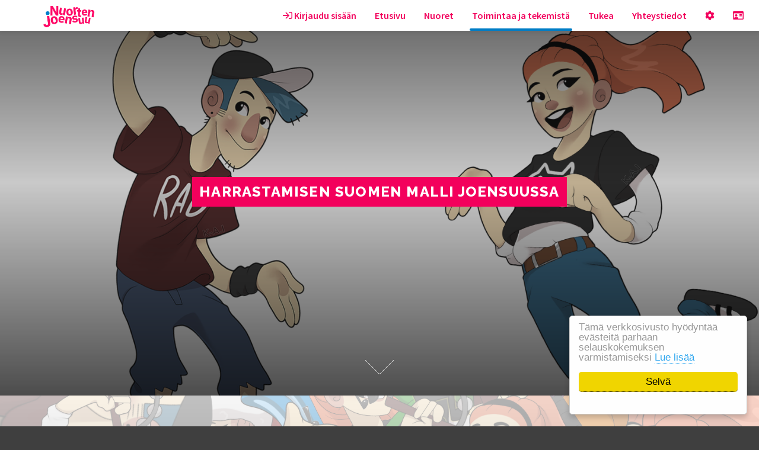

--- FILE ---
content_type: text/html; charset=UTF-8
request_url: https://nuortenjoensuu.fi/harrastamisensuomenmalli/?PHPSESSID=cabktm1lvp92f070jgnh0df3f5
body_size: 16043
content:
<!DOCTYPE HTML>
<html lang="fi">     
 
<head>

<meta property="og:type" content="Website" />
<meta http-equiv="Content-Type" content="text/html; charset=utf-8" />
<meta name="title" property="og:title" content="Harrastamisen Suomen malli Joensuussa" />
<meta http-equiv="keywords" content="Nuorten Joensuu" />
<meta name="description" property="og:description" http-equiv="description" content="Harrastamisen Suomen malli Joensuussa" />
<meta name="author" content="Nuorten Joensuu" />
<meta name="generator" content="iCMS" />
<meta name="twitter:card" content="summary" />
<meta name="twitter:title" content="Harrastamisen Suomen malli Joensuussa" />
<meta name="twitter:description" content="Harrastamisen Suomen malli Joensuussa" />

<base href="https://nuortenjoensuu.fi/" />
<title>Nuorten Joensuu - Harrastamisen Suomen malli Joensuussa</title>
<script type="text/javascript">
var icmsversion = 3.1;
var visualtemplate = 'html5up';
var CURRENTURI = '/harrastamisensuomenmalli/?PHPSESSID=cabktm1lvp92f070jgnh0df3f5';
var get_page = 'common';
var _strings;
var eadminvalue='';


var tinydefaultoptions = {
			script_url : '/icms/scripts/tinymce/3.4.6/tiny_mce.js',
			theme : "advanced",
			setup : function(ed) {
				ed.addButton('email', {
						text: 'E-Mail',
						icon: false,
						onclick: function() {
							// Open window
							editor.windowManager.open({
								title: 'E-Mail Address',
								body: [
									{type: 'textbox', name: 'title', label: 'E-Mail'}
								],
								onsubmit: function(e) {
									// Insert content when the window form is submitted
									editor.insertContent('<a href="mailto:' + e.data.title + '">' + e.data.title + '</a>');
								}
							});
						}
					});
				ed.addButton('aceedit', { title : 'Muuta koodia', class:'mce_code', onclick : function() {
					var contentareaid = $('#'+ed.editorId).closest('.editorview').data('contentareaid');
					$.fancybox.open({
						'type':'ajax',
						'src':CURRENTURI,
						'live' : false,
						'ajax':{
							settings:{
								'data':{
									'action':'aceeditor',
									'get_page':'text',
									'contentarea':contentareaid
									}
								}
						},
						minWidth:600,
						minHeight:500,
						autoSize:true,
						autoResize:true,
						
						'beforeClose':function(data){ 
							aceeditor = ace.edit('ace-editor');
							tinyMCE.activeEditor.setContent(aceeditor.getSession().getValue());
							tinyMCE.triggerSave();
							aceeditor.destroy();
							return true;
							},
						'afterShow':function(){
							$('#ace-editor').html(tinyMCE.activeEditor.getContent());
							aceeditor = ace.edit("ace-editor");
							aceeditor.setTheme("ace/theme/clouds");
							aceeditor.session.setMode('ace/mode/html');
							aceeditor.session.setValue(tinyMCE.activeEditor.getContent());
						}
					});
					//ed.selection.setContent('<p>Hello!</p>')
					} 
				}); 
				ed.onInit.add(function(ed, evt) {
					var doc = ed.getDoc();
					tinymce.dom.Event.add(doc, 'blur', function(e) {
					var element = $('#'+tinymce.activeEditor.id);
					element.change();
					});
				});
				ed.onChange.add(function(ed,l) {
					tinyMCE.triggerSave();
					$('#'+ed.editorId).validateInput();
				});
				},
		  mode : "none",
		  language : "fi",
		  theme : 'advanced',
		 
		  file_browser_callback : "iCMSFileArchive",
			image_browser_callback : "iCMSImageBank",
		  theme_advanced_toolbar_location : "top",
		  relative_urls : false,
		  remove_script_host : false,
		  convert_urls : false,
		  document_base_url : "https://nuortenjoensuu.fi/?PHPSESSID=cabktm1lvp92f070jgnh0df3f5",
		  theme_advanced_toolbar_align : "left",
		  theme_advanced_statusbar_location : "none",
		  theme_advanced_buttons1 : "formatselect,bold,italic,underline,strikethrough,separator,bullist,numlist,undo,redo,link,unlink,email",
		  theme_advanced_buttons2 : "",
		  theme_advanced_buttons3 : "",
        theme_advanced_blockformats : "p,div,h1,h2,h3,h4,h5,h6,blockquote,dt,dd,code,samp",

		  plugins: "autolink,lists,table,advimagescale,paste",
		  paste_auto_cleanup_on_paste : true,
		  advimagescale_append_to_url: true,    
		  advimagescale_url_width_key: 'w',    
		  advimagescale_url_height_key: 'h',
		  advimagescale_loading_callback: function(imgNode) {     
		    // alert(imgNode.src + ' is loading');    
		  	},    
		  advimagescale_loaded_callback: function(imgNode) {       // alert(imgNode.src + ' is loaded');    
		  	},    
		  advimagescale_resize_callback: function(editorInstance, imgNode) {  //      alert('resized to ' + imgNode.width + 'x' + imgNode.height);    
		  	},
		  auto_resize : true,
		extended_valid_elements : 'header[class|name|id],footer[class|name|id],section[class|name|id],article[class|name|id]',
		  theme_advanced_resizing : false  
	 	};

</script>
<script type="text/javascript" src="/icms/scripts/script.min.js"></script>
<script type="text/javascript" src="/icms/scripts/jquery/jquery-1.11.1.min.js"></script>
<script type="text/javascript" src="/icms/scripts/jquery/ui/1.12.1/jquery-ui.min.js"></script>
<link rel="stylesheet" type="text/css" href="/icms/scripts/jquery/ui/1.12.1/jquery-ui.css"/>
<script src="/icms/scripts/ace/src-min-noconflict/ace.js" type="text/javascript" charset="utf-8"></script>
	<!--script type="text/javascript" src="/icms/scripts/tinymce/3.4.6/tiny_mce_src.js"></script-->
	<script type="text/javascript" src="/icms/scripts/tinymce/3.4.6/jquery.tinymce.js"></script><script type="text/javascript" src="/icms/jquery.form.js"></script>
<script type="text/javascript" language="javascript" src="/icms/scripts/jquery/jquery.jeditable.mini.js"></script>

			<link rel="stylesheet" type="text/css" href="/jquery-ui-nuortenjoensuu/jquery-ui.css" />
					<link rel="stylesheet" type="text/css" href="/icms/css/icms.css" />
					<link rel="stylesheet" type="text/css" href="/icms/scripts/jquery/fancybox/3.5.7/dist/jquery.fancybox.css" />
					<link rel="stylesheet" type="text/css" href="/icms/css/admin.css" />
					<link rel="stylesheet" type="text/css" href="/icms/css/bulletinboard.css" />
					<link rel="stylesheet" type="text/css" href="/icms/css/filelist.css" />
					<link rel="stylesheet" type="text/css" href="/icms/css/iuser.css" />
					<link rel="stylesheet" type="text/css" href="/icms/scripts/jquery-ui/timepicker/timepicker.css" />
					<link rel="stylesheet" type="text/css" href="/icms/scripts/jquery/noty/3.2.0/noty.css" />
					<link rel="stylesheet" type="text/css" href="/icms/scripts/jquery/noty/3.2.0/themes/relax.css" />
					<link rel="stylesheet" type="text/css" href="/icms/scripts/jquery/noty/3.2.0/themes/sunset.css" />
					<link rel="stylesheet" type="text/css" href="/icms/scripts/jquery/noty/3.2.0/themes/mint.css" />
					<script type="text/javascript" src="/jquery-ui-nuortenjoensuu/jquery-ui.js"></script>
						<script type="text/javascript" src="/icms/scripts/jquery/fancybox/3.5.7/dist/jquery.fancybox.js"></script>
						<script type="text/javascript" src="/icms/scripts/jquery/noty/3.2.0/noty.min.js"></script>
						<script type="text/javascript" src="/icms/scripts/jquery/fixtabs.js"></script>
						<script type="text/javascript" src="/icms/scripts/jquery-ui/timepicker/timepicker.js"></script>
						<script type="text/javascript" src="/icms/videoplayer/jwplayer-7.8.7/jwplayer.js"></script>
						<script type="text/javascript" src="/icms/scripts/jquery/jquery.charCountPlugin.js"></script>
			<!-- CONTENT MODULE JS FILES -->			<script type="text/javascript" src="/icms/scripts/jquery/list.min.js"></script>
						<script type="text/javascript" src="/icms/scripts/jquery/sol/sol.js"></script>
						<script type="text/javascript" src="/icms/scripts/jquery/charcounter.js"></script>
						<script type="text/javascript" src="/icms/scripts/jquery/jquery-steps/jquery.steps.min.js"></script>
						<script type="text/javascript" src="/icms/scripts/jquery/jcarousel/jquery.jcarousel.min.js"></script>
						<script type="text/javascript" src="/icms/scripts/jquery/jcider/jcider.min.js"></script>
						<script type="text/javascript" src="/icms/scripts/jquery/flip/jquery.flip.min.js"></script>
						<script type="text/javascript" src="/icms/scripts/jquery/datatables/datatables.min.js"></script>
						<link rel="stylesheet" type="text/css" href="/icms/scripts/jquery/sol/sol.css" />
					<link rel="stylesheet" type="text/css" href="/icms/css/slickmap/slickmap.css" />
					<link rel="stylesheet" type="text/css" href="/icms/scripts/jquery/jcarousel/carousel.css" />
					<link rel="stylesheet" type="text/css" href="/icms/scripts/jquery/jcider/jcider.css" />
					<link rel="stylesheet" type="text/css" href="/icms/css/activity.css" />
					<link rel="stylesheet" type="text/css" href="/icms/scripts/jquery/datatables/datatables.min.css" />
			<script src="/icms/scripts/icms/scripts.js?v=2016-12-15" type="text/javascript"></script>
	<link rel="stylesheet" type="text/css" href="/css/relativity.css?r=965948294" />
					<link rel="stylesheet" type="text/css" href="/css/activity.css?r=334534212" />
					<link rel="stylesheet" type="text/css" href="/css/gallery.css?r=788434332" />
					<link rel="stylesheet" type="text/css" href="/css/styles.css?r=1823602133" />
					<link rel="stylesheet" type="text/css" href="/css/lomakkeet.css?r=2117374129" />
					<link rel="stylesheet" type="text/css" href="/css/grid.css?r=950587289" />
					<link rel="stylesheet" type="text/css" href="/css/inputs.css?r=706676063" />
					<link rel="stylesheet" type="text/css" href="/css/activityform.css?r=299130084" />
					<link rel="stylesheet" type="text/css" href="/css/print.css?r=1362896316" />
					<link rel="stylesheet" type="text/css" href="/css/karjala.css?r=247567253" />
					<link rel="stylesheet" type="text/css" href="/css/news.css?r=1681747643" />
					<script type="text/javascript">
	//<!--
	function iCMSFileArchive(field_name, url, type, win){
	var connector = "/admin/addlink?openTarget=popup&clearlinktype=true&PHPSESSID=cabktm1lvp92f070jgnh0df3f5";
	var enableAutoTypeSelection = true;
	var cType;
	tinyfck_field = field_name;

	switch (type) {
		case "image":
			cType = "Image";
			connector = "/admin/imagebank?tinymce=true&openTarget=popup&clearlinktype=true&action=select&PHPSESSID=cabktm1lvp92f070jgnh0df3f5";
			break;
		case "flash":
			cType = "Flash";
			 connector = "/admin/addlink?tinymce=true&openTarget=popup&linktype=flash&PHPSESSID=cabktm1lvp92f070jgnh0df3f5";
			break;
		case 'media':
			cType = "File";
		 	connector = "/admin/addlink?tinymce=true&openTarget=popup&linktype=media&PHPSESSID=cabktm1lvp92f070jgnh0df3f5";
		break;
		case "file":
			cType = "File";
//			 connector = "/admin/addlink?tinymce=true&openTarget=popup&linktype=file&clearlinktype=true&PHPSESSID=cabktm1lvp92f070jgnh0df3f5";
			 connector = "/admin/addlink?tinymce=true&openTarget=popup&linktype=file&PHPSESSID=cabktm1lvp92f070jgnh0df3f5";
			break;
		}
	if (enableAutoTypeSelection && cType) {
		connector += "&linktype=" + cType + "&Type=" + cType;
		}
	//window.open(connector, "Image Chooser", "modal,width=600,height=400");
	tinyMCE.activeEditor.windowManager.open({
		file : connector,
		title : 'File Browser',
		width : 700,  // Your dimensions may differ - toy around with them!
		height : 600,
		resizable : "yes",
		inline : "yes",  // This parameter only has an effect if you use the inlinepopups plugin!
		close_previous : "yes",
		scrollbars:true
		}, {
		window : win,
		input : field_name
		});
	return false;
	}
function iCMSImageBank(field_name, url, type, win) {
	}
			
	
	
	function initDatepicker(){
		//return false;
		$('.datepicker').datepicker({
			dateFormat: 'dd.mm.yy',
			buttonImage:'/icms/images/icons/calendar.png',
			buttonText: 'Valitse päivämäärä',
			buttonImageOnly: true
			});
    }
	var datepickeroptions = 
		{
			'dateFormat': 'dd.mm.yy',
			'firstDay': 1
		};
		var datetimepickeroptions = 
		{
			'dateFormat': 'd.m.yy',
			'timeFormat' : 'HH:mm:ss',
			'firstDay': 1
		}

	$(window).on('beforeunload',function() 
		{
						
			$.ajax({url: CURRENTURI, data: {'_pageunload': 'true',
												'connectionid':'' }, async:false});
		
		});
	//-->
</script>

    
	<script type="text/javascript">
	//<!--
	$(function(){
					$('.tinymce').tinymce(tinydefaultoptions);
						$.get('/harrastamisensuomenmalli/:setstat/true?PHPSESSID=cabktm1lvp92f070jgnh0df3f5');
					});
	//-->
</script>   
		<script type="text/javascript">

	 var _gaq = _gaq || [];
	 _gaq.push(['_setAccount', 'UA-17328564-36']);
	 _gaq.push(['_setDomainName', 'nuortenjoensuu.fi']);
	 _gaq.push(['_trackPageview']);
	
	 (function() {
	   var ga = document.createElement('script'); ga.type = 'text/javascript'; ga.async = true;
	   ga.src = ('https:' == document.location.protocol ? 'https://ssl' : 'http://www') + '.google-analytics.com/ga.js';
	   var s = document.getElementsByTagName('script')[0]; s.parentNode.insertBefore(ga, s);
	 })();
	
	</script><!-- Matomo -->
<script>
  var _paq = window._paq = window._paq || [];
  /* tracker methods like "setCustomDimension" should be called before "trackPageView" */
  _paq.push(['trackPageView']);
  _paq.push(['enableLinkTracking']);
  (function() {
    var u="//statistics.innoventum.fi/";
    _paq.push(['setTrackerUrl', u+'matomo.php']);
    _paq.push(['setSiteId', '2']);
    var d=document, g=d.createElement('script'), s=d.getElementsByTagName('script')[0];
    g.async=true; g.src=u+'matomo.js'; s.parentNode.insertBefore(g,s);
  })();
</script>
<!-- End Matomo Code -->
	<script src='https://www.google.com/recaptcha/api.js'></script>
	<!--fontawesome 5 -->
<link href="/icms/fontawesome/css/all.css" rel="stylesheet">
 
<meta name="viewport" content="width=device-width, initial-scale=1" />
<!--[if lte IE 8]><script src="/assets/js/ie/html5shiv.js"></script><![endif]-->
<!--[if lte IE 8]><link rel="stylesheet" href="/assets/css/ie8.css" /><![endif]-->
<!-- favicons -->

<script>
    window.cookieconsent_options = {
		dismiss : 'Selvä',
		message : 'Tämä verkkosivusto hyödyntää evästeitä parhaan selauskokemuksen varmistamiseksi',
        learnMore: 'Lue lisää',
        link: '/fi/etusivu/tietosuojaseloste?PHPSESSID=cabktm1lvp92f070jgnh0df3f5'
    };
</script>

<script language="javascript" type="text/javascript">
//<!--
var ACL_NONE = 0;
var ACL_READ = 10;
var ACL_MODIFY = 20;
var ACL_FULL = 100;
var selectedversionid = null;
var searchtimeout = null;
function triggerSearch()
{
	$('#maindiv').fountain('submit');
}
function updateOrderList()
{
	return(false);
}
function updateheaderlinks()
{
	console.log('updating header links');
	$('#shoppingcartlink,#orderlink').remove();
	$.get('/harrastamisensuomenmalli/:get_page/topmenucart?PHPSESSID=cabktm1lvp92f070jgnh0df3f5',{},function(data){ 
		$('#nav ul').append(data).effect('shake');
		$('#shoppingcartlink').effect( "shake" );
		$('.basket').fancybox({'type':'ajax'});
	});
	
}
function addToBasket(id)
	{
	var propertiesselected = true;
	$('.productattribute').each(function(){if(!$(this).val() || $(this).val()=='NULL') propertiesselected = false;});
	if(!propertiesselected)
	{
	return false;
	}
	else{
		$.getJSON('/harrastamisensuomenmalli/:get_page/products/action/addtocart?PHPSESSID=cabktm1lvp92f070jgnh0df3f5',{addtobasket: id,version: selectedversionid,attributes:$('.specialattribute').serializeArray()},function(data){
			if(data.message)
				notify(data.message,'success');	
			updateheaderlinks();
			//$('.shoppingcartframe').load('/harrastamisensuomenmalli/:get_page/products/action/getcart?PHPSESSID=cabktm1lvp92f070jgnh0df3f5',function(){
			//fancy('#opencartlink');});
			
			});
		return(true);
		}
	}
	
function getversioninfo(id)
{
	var getinfo = true;
	//update product price when version is selected
	$('.productattribute').each(function(){if(!$(this).val() || $(this).val()=='NULL') getinfo = false;});
	if(getinfo)
	$.get('/harrastamisensuomenmalli/:get_page/products/action/getversioninfo?PHPSESSID=cabktm1lvp92f070jgnh0df3f5',{productid:id,versionattributes:$('.productattribute').serializeArray()},function(data){
	if(data.status=='success')
	{
		selectedversionid = data.properties.id;
		$('#productprice,#userprice').html(data.price+' &euro;');
		$('#versiondescription').val(data.properties.pricedescription);
		$('.addtobasketlink:hidden').fadeIn();
		var stock = data.properties.quantity;
		$('#availabilityinformation').text(data.availability? data.availability :'');
		$('.quantity').text(data.properties.quantity);
	}
	else {
		//console.log(data);
		$('.addtobasketlink:visible').hide();
		$('#availabilityinformation').text(data.availability? data.availability :'');
		$('.quantity').text('');
		}
	}
	,'json');
	else{
	$('.addtobasketlink:visible').hide();
		}
}
	
function removeFromBasket(id)
	{
	var silent = false;
	if(arguments[1]) silent = true;
	$.get('/harrastamisensuomenmalli/:get_page/products?PHPSESSID=cabktm1lvp92f070jgnh0df3f5',{removefrombasket: id},function(message,silent){
		if(!silent) notify(message);
		//$('.shoppingcartframe').load('/harrastamisensuomenmalli/:get_page/products/action/getcart?PHPSESSID=cabktm1lvp92f070jgnh0df3f5',function(){fancy('#opencartlink');});
		updateheaderlinks();
		return(true);
		});
	}
function updatebasketlink(){
	//$('.shoppingcartframe').load('/harrastamisensuomenmalli/:get_page/products/action/getcart?PHPSESSID=cabktm1lvp92f070jgnh0df3f5',function(){fancy('#opencartlink');});
	updateheaderlinks();
	}
	//-->
</script>

<link rel="stylesheet" type="text/css" href="/icms/scripts/cookieconsent.min.css" />
<script src="/icms/scripts/cookieconsent.min.js"></script>
</head>
<body class="harrastamisen_suomen_malli_joensuussa" id="top">

<div id="fb-root"></div>
<script async defer crossorigin="anonymous" src="https://connect.facebook.net/en_GB/sdk.js#xfbml=1&version=v9.0" nonce="p69IhTb0"></script>

<!-- Wrapper -->
<div id="wrapper">
	<!-- Header -->
	<header id="header" class="">
		<div class="logo">
			<a href="/?PHPSESSID=cabktm1lvp92f070jgnh0df3f5">
				<!--Nuorten Joensuu-->
				<img src="/images/layout/nuortenjoensuu.png" height="50" style="padding:5px; vertical-align:middle;">
			</a>
		</div>	
		<nav id="nav">
			<ul>
								   <li>
						<a id="loginlink-menu" class="fancybox alt" href="/fi/etusivu/kirjautuminen/:get_page/login?PHPSESSID=cabktm1lvp92f070jgnh0df3f5" alt="Kirjaudu sisään" title="Kirjaudu sisään">
							<i class="far fa-sign-in"></i>
							Kirjaudu sisään
						</a>
					</li>
					<li class="main"><a href="/fi/etusivu/?PHPSESSID=cabktm1lvp92f070jgnh0df3f5">Etusivu</a>
					</li>
					<li class="youth"><a href="/fi/nuoret/?PHPSESSID=cabktm1lvp92f070jgnh0df3f5">Nuoret</a>
					<ul><li class="usercard"><a href="/fi/nuorisokortti/?PHPSESSID=cabktm1lvp92f070jgnh0df3f5">Nuorisokortti</a>
					<ul><li class="mobiilisovellus"><a href="/app/?PHPSESSID=cabktm1lvp92f070jgnh0df3f5">Mobiilisovellus</a>
					</li>
					                </ul>
				</li>
					<li class="youthcouncil"><a href="/fi/nuorisovaltuusto/?PHPSESSID=cabktm1lvp92f070jgnh0df3f5">Nuorisovaltuusto</a>
					</li>
					<li class=""><a href="/nuortenjoensuu/nuoret/k789-edut/?PHPSESSID=cabktm1lvp92f070jgnh0df3f5">K789 -edut</a>
					</li>
					<li class="contributions"><a href="/fi/avustukset/?PHPSESSID=cabktm1lvp92f070jgnh0df3f5">Avustukset</a>
					</li>
					<li class=""><a href="/fi/toimintaa/jelli/?PHPSESSID=cabktm1lvp92f070jgnh0df3f5">Jelli</a>
					</li>
					<li class="kuvagalleria"><a href="/nuortenjoensuu/nuoret/kuvagalleria/?PHPSESSID=cabktm1lvp92f070jgnh0df3f5">Kuvagalleria</a>
					</li>
					                </ul>
				</li>
					<li class="activities current"><a href="/fi/toimintaa?PHPSESSID=cabktm1lvp92f070jgnh0df3f5" class="active">Toimintaa ja tekemistä</a>
					<ul><li class="activities"><a href="/fi/harrastukset/?PHPSESSID=cabktm1lvp92f070jgnh0df3f5">Harrastushaku</a>
					</li>
					<li class="activitycalendar"><a href="/nuortenjoensuu/toimintaa/harrastuskalenteri/?PHPSESSID=cabktm1lvp92f070jgnh0df3f5">Joensuun Harrastuskalenteri</a>
					</li>
					<li class="activities"><a href="/nuortenjoensuu/toimintaa/harrastuskartta/?PHPSESSID=cabktm1lvp92f070jgnh0df3f5">Harrastuskartta</a>
					</li>
					<li class="harrastepankkikalenteri"><a href="/fi/toimintaa/harrastepankki/?PHPSESSID=cabktm1lvp92f070jgnh0df3f5">Harrastepankki</a>
					</li>
					<li class="youthcenters"><a href="/fi/nuorisotalot/?PHPSESSID=cabktm1lvp92f070jgnh0df3f5">Nuorisotilat</a>
					</li>
					<li class="järjestöt"><a href="/fi/j%C3%A4rjest%C3%B6t/?PHPSESSID=cabktm1lvp92f070jgnh0df3f5">Järjestöt</a>
					</li>
					<li class="harrastamisen suomen malli joensuussa current"><a href="/harrastamisensuomenmalli/?PHPSESSID=cabktm1lvp92f070jgnh0df3f5" class="active">Harrastamisen Suomen malli Joensuussa</a>
					<ul><li class="enon koulu"><a href="/nuortenjoensuu/toimintaa/harrastamisen-suomen-malli-joensuussa/enon-koulu/?PHPSESSID=cabktm1lvp92f070jgnh0df3f5">Enon koulu</a>
					</li>
					<li class="hammaslahden koulu"><a href="/nuortenjoensuu/toimintaa/harrastamisen-suomen-malli-joensuussa/hammaslahden-koulu/?PHPSESSID=cabktm1lvp92f070jgnh0df3f5">Hammaslahden koulu</a>
					</li>
					<li class="heinävaaran koulu"><a href="/nuortenjoensuu/toimintaa/harrastamisen-suomen-malli-joensuussa/heinavaaran-koulu/?PHPSESSID=cabktm1lvp92f070jgnh0df3f5">Heinävaaran koulu</a>
					</li>
					<li class="iiksenvaaran koulu"><a href="/nuortenjoensuu/toimintaa/harrastamisen-suomen-malli-joensuussa/iiksenvaaran-koulu/?PHPSESSID=cabktm1lvp92f070jgnh0df3f5">Iiksenvaaran koulu</a>
					</li>
					<li class="itä-suomen koulu"><a href="/nuortenjoensuu/toimintaa/harrastamisen-suomen-malli-joensuussa/ita-suomen-koulu/?PHPSESSID=cabktm1lvp92f070jgnh0df3f5">Itä-Suomen koulu</a>
					</li>
					<li class="joensuun steinerkoulu"><a href="/nuortenjoensuu/toimintaa/harrastamisen-suomen-malli-joensuussa/joensuun-steinerkoulu/?PHPSESSID=cabktm1lvp92f070jgnh0df3f5">Joensuun Steinerkoulu</a>
					</li>
					<li class="joensuun lyseon peruskoulu"><a href="/nuortenjoensuu/toimintaa/harrastamisen-suomen-malli-joensuussa/joensuun-lyseon-peruskoulu/?PHPSESSID=cabktm1lvp92f070jgnh0df3f5">Joensuun lyseon peruskoulu</a>
					</li>
					<li class="karhunmäen koulu"><a href="/nuortenjoensuu/toimintaa/harrastamisen-suomen-malli-joensuussa/karhunmaen-koulu/?PHPSESSID=cabktm1lvp92f070jgnh0df3f5">Karhunmäen koulu</a>
					</li>
					<li class="karsikon koulu"><a href="/nuortenjoensuu/toimintaa/harrastamisen-suomen-malli-joensuussa/karsikon-koulu/?PHPSESSID=cabktm1lvp92f070jgnh0df3f5">Karsikon koulu</a>
					</li>
					<li class="kiihtelysvaaran koulu"><a href="/nuortenjoensuu/toimintaa/harrastamisen-suomen-malli-joensuussa/kiihtelysvaaran-koulu/?PHPSESSID=cabktm1lvp92f070jgnh0df3f5">Kiihtelysvaaran koulu</a>
					</li>
					<li class="marjalan koulu"><a href="/nuortenjoensuu/toimintaa/harrastamisen-suomen-malli-joensuussa/marjalan-koulu/?PHPSESSID=cabktm1lvp92f070jgnh0df3f5">Marjalan koulu</a>
					</li>
					<li class="mutalan koulu"><a href="/nuortenjoensuu/toimintaa/harrastamisen-suomen-malli-joensuussa/mutalan-koulu/?PHPSESSID=cabktm1lvp92f070jgnh0df3f5">Mutalan koulu</a>
					</li>
					<li class="nepenmäen koulu"><a href="/nuortenjoensuu/toimintaa/harrastamisen-suomen-malli-joensuussa/nepenmaen-koulu/?PHPSESSID=cabktm1lvp92f070jgnh0df3f5">Nepenmäen koulu</a>
					</li>
					<li class="niittylahden koulu"><a href="/nuortenjoensuu/toimintaa/harrastamisen-suomen-malli-joensuussa/niittylahden-koulu/?PHPSESSID=cabktm1lvp92f070jgnh0df3f5">Niittylahden koulu</a>
					</li>
					<li class="noljakan koulu"><a href="/nuortenjoensuu/toimintaa/harrastamisen-suomen-malli-joensuussa/noljakan-koulu/?PHPSESSID=cabktm1lvp92f070jgnh0df3f5">Noljakan koulu</a>
					</li>
					<li class="pielisjoen koulu"><a href="/nuortenjoensuu/toimintaa/harrastamisen-suomen-malli-joensuussa/pielisjoen-koulu/?PHPSESSID=cabktm1lvp92f070jgnh0df3f5">Pielisjoen koulu</a>
					</li>
					<li class="pataluodon koulu"><a href="/nuortenjoensuu/toimintaa/harrastamisen-suomen-malli-joensuussa/pataluodon-koulu/?PHPSESSID=cabktm1lvp92f070jgnh0df3f5">Pataluodon koulu</a>
					</li>
					<li class="pyhäselän koulu"><a href="/nuortenjoensuu/toimintaa/harrastamisen-suomen-malli-joensuussa/pyhaselan-koulu/?PHPSESSID=cabktm1lvp92f070jgnh0df3f5">Pyhäselän koulu</a>
					</li>
					<li class="rantakylän normaalikoulu"><a href="/nuortenjoensuu/toimintaa/harrastamisen-suomen-malli-joensuussa/rantakylan-normaalikoulu/?PHPSESSID=cabktm1lvp92f070jgnh0df3f5">Rantakylän normaalikoulu</a>
					</li>
					<li class="reijolan koulu"><a href="/nuortenjoensuu/toimintaa/harrastamisen-suomen-malli-joensuussa/reijolan-koulu/?PHPSESSID=cabktm1lvp92f070jgnh0df3f5">Reijolan koulu</a>
					</li>
					<li class="suhmuran koulu"><a href="/nuortenjoensuu/toimintaa/harrastamisen-suomen-malli-joensuussa/suhmuran-koulu/?PHPSESSID=cabktm1lvp92f070jgnh0df3f5">Suhmuran koulu</a>
					</li>
					<li class="tulliportin normaalikoulu"><a href="/nuortenjoensuu/toimintaa/harrastamisen-suomen-malli-joensuussa/tulliportin-normaalikoulu/?PHPSESSID=cabktm1lvp92f070jgnh0df3f5">Tulliportin normaalikoulu</a>
					</li>
					<li class="suomenmalli tuupovaara"><a href="/nuortenjoensuu/toimintaa/harrastamisen-suomen-malli-joensuussa/tuupovaara/?PHPSESSID=cabktm1lvp92f070jgnh0df3f5">Tuupovaaran koulu</a>
					</li>
					<li class="uimaharjun koulu"><a href="/nuortenjoensuu/toimintaa/harrastamisen-suomen-malli-joensuussa/uimaharjun-koulu/?PHPSESSID=cabktm1lvp92f070jgnh0df3f5">Uimaharjun koulu</a>
					</li>
					<li class="utran koulu"><a href="/nuortenjoensuu/toimintaa/harrastamisen-suomen-malli-joensuussa/utran-koulu/?PHPSESSID=cabktm1lvp92f070jgnh0df3f5">Utran koulu</a>
					</li>
					                </ul>
				</li>
					                </ul>
				</li>
					<li class="support"><a href="/fi/tukea/?PHPSESSID=cabktm1lvp92f070jgnh0df3f5">Tukea</a>
					<ul><li class="seekingyouthwork"><a href="/nuortenjoensuu/tukea/etsiva-nuorisotyo/?PHPSESSID=cabktm1lvp92f070jgnh0df3f5">Etsivä nuorisotyö</a>
					</li>
					<li class="youthstation"><a href="/fi/ohjaamo?PHPSESSID=cabktm1lvp92f070jgnh0df3f5">Ohjaamo</a>
					</li>
					<li class="youthteamofpolice"><a href="/nuortenjoensuu/tukea/poliisin-ankkuriryhma/?PHPSESSID=cabktm1lvp92f070jgnh0df3f5">Poliisin Ankkuriryhmä</a>
					</li>
					                </ul>
				</li>
					<li class="contactinformation"><a href="/fi/yhteystiedot/?PHPSESSID=cabktm1lvp92f070jgnh0df3f5">Yhteystiedot</a>
					</li>
					<li>
			<a href="#">
			<i class="fa fa-cog" alt="Asetukset" title="Asetukset"></i>
			
		</a>
			<ul>		   <li>
				<a id="loginlink" href="javascript:" onclick="fancyopenurl('/fi/etusivu/kirjautuminen/:get_page/login?PHPSESSID=cabktm1lvp92f070jgnh0df3f5');" alt="Kirjaudu sisään" title="Kirjaudu sisään">
					<i class="far fa-sign-in"></i>
					Kirjaudu sisään
				</a>
			</li>
		   <li>
				<a title="Luo tili" href="javascript:" onclick="fancyopenurl('/fi/etusivu/kirjautuminen/:register/true/get_page/login?PHPSESSID=cabktm1lvp92f070jgnh0df3f5');">
					Luo tili
				</a>
			</li>                    
						</ul>
</li>
<li><a title="Nuorisokortti" alt="Nuorisokortti" href="/fi/nuorisokortti/?PHPSESSID=cabktm1lvp92f070jgnh0df3f5" >
		<i class="far fa-id-card"></i>
	</a>
</li>			</ul>
		</nav>
	</header>
		
		<section id="banner"  class="banner-320"  >
    <div class="content">
		
     	<h2 class="banner">Harrastamisen Suomen malli Joensuussa</h2>
       
	</div>
   <a href="#first" class="more scrolly">Lue lisää</a>
</section>
<section id="first" class="main alt">
    <div class="inner style2">
          <h2 class="lead">HarrAstamisen Suomen malli Joensuussa</h2>
<p><strong>Harrastuskausi k&auml;ynnistyy!</strong></p>
<p class="lead"><strong></strong>Uusi Harrastamisen Suomen mallin harrastuskausi Joensuussa k&auml;ynnistyy elo-syyskuussa ja jatkuu vuoden 2025 toukokuuhun.</p>
<p class="lead"><span><span><span><span><span>Harrastukset ovat<strong> maksuttomia</strong> ja niit&auml; j&auml;rjestet&auml;&auml;n koko lukuvuoden ajan (katso kesto kunkin harrastuksen kohdalta).</span></span> P&auml;&auml;set tarkastelemaan harrastustarjontaa ja ilmoittautumaan niihin <strong><a title="Ilmoittaudu harrastuksiin t&auml;&auml;lt&auml;" href="https://uusi.kuntapalvelut.fi/harrastamisenjoensuu/fi/">t&auml;st&auml;.</a>&nbsp;</strong> <span> <span title="T&auml;st&auml;">Harrastuksiin ilmoittautuminen ei vaadi erillist&auml; rekister&ouml;itymist&auml;.&nbsp; </span></span></span>Voit osallistua harrastuksiin mill&auml; tahansa koululla, ellei harrastuksen kuvauksessa toisin mainita. <span><span><span><span><span title="T&auml;st&auml;">Paikat t&auml;ytet&auml;&auml;n ilmoittautumisj&auml;rjestyksess&auml;.&nbsp;</span></span></span></span></span></span></span></p>
<p class="lead"><span>L&ouml;yd&auml;t harrastukset my&ouml;s Nuorten Joensuun <strong><a title="Harrastukalenteri.fi" href="https://nuortenjoensuu.fi/nuortenjoensuu/toimintaa/harrastuskalenteri/">harrastuskalenterista</a>.</strong></span></p>
<p class="lead">Joensuusta mukana lukuvuonna 2024-2025 ovat Enon koulu, Hammaslahden koulu, Hein&auml;vaaran koulu, Iiksenvaaran koulu, It&auml;-Suomen koulu,&nbsp; Kanervalan koulu, Karhum&auml;en koulu, Karsikon koulu, Kiihtelysvaaran koulu, Louhiojan koulu, Lyseon peruskoulu, Marjalan koulu, Mutalan koulu, Nepenm&auml;en koulu, Niittylahden koulu, Noljakan koulu, Pataluodon koulu, Pielisjoen koulu, Pyh&auml;sel&auml;n koulu, Rantakyl&auml;n normaalikoulu, Reijolan koulu, Rekivaaran koulu, Joensuun steinerkoulu, Suhmuran koulu, Tulliportin normaalikoulu, Tuupovaaran koulu, Uimaharjun koulu ja Utran koulu. Harrastuksia j&auml;rjestet&auml;&auml;n my&ouml;s muualla kuin koulujen tiloissa.&nbsp;</p>
<p class="lead">*****<br /><strong>Mik&auml; Harrastamisen Suomen malli?</strong></p>
<p class="lead"><span><span><span><span title="T&auml;st&auml;">Harrastamisen Suomen mallissa p&auml;&auml;tavoitteena on lasten ja nuorten hyvinvoinnin lis&auml;&auml;minen. Tarkoituksena on mahdollistaa jokaiselle lapselle ja nuorelle mieluisa ja maksuton harrastus koulup&auml;iv&auml;n yhteydess&auml;. </span></span></span>Harrastamisen Suomen mallin toiminta on suunnattu <strong>1.-9.-luokkalaisille lapsille ja nuorille</strong>.&nbsp;<span> Suomen mallissa yhdistyv&auml;t lasten ja nuorten kuuleminen harrastustoiveista, olemassa olevien hyvien k&auml;yt&auml;nt&ouml;jen ja toimintatapojen koordinoiminen sek&auml; koulun ja harrastustoimijoiden yhteisty&ouml;. <span title="T&auml;st&auml;"><span>Aluehallintovirasto tukee toimintaa avustuksella. </span>Lue lis&auml;&auml; Harrastamisen Suomen mallista<a href="http://www.harrastamisensuomenmalli.fi"> t&auml;&auml;lt&auml;.</a><br /></span></span></span></p>
<p class="lead">******</p>
<p class="lead"><strong>Haluaisitko ohjata Harrastamisen Suomen mallin kerhoja?</strong></p>
<p class="lead"><strong></strong> Joensuulaisten peruskoululaisten toiveita selvitet&auml;&auml;n harrastuskyselyll&auml; tammi-helmikuussa 2024. T&auml;m&auml;n j&auml;lkeen k&auml;ynnist&auml;mme kev&auml;tkaudella seuraavalle lukuvuodelle kilpailutuksen, jonka kautta niin yhdistykset, yritykset, osuuskunnat kuin yksityishenkil&ouml;tkin voivat hakea ohjaamaan harrastuksia seuraavalle kaudelle. Saadaksesi lis&auml;tietoja voit my&ouml;s olla yhteydess&auml; s&auml;hk&ouml;postitse nuortenjoensuu@joensuu.fi</p>
    </div>
</section>
<section class="main alt">
  <div class="inner style2">
        	<script type="text/javascript">
		function clearsearchform() {
			$('#activitysearchform')[0].reset();
			$('#activitysearchform').find(':input').not(':button, :submit, :reset, :hidden, [type="hidden"], [type="checkbox"], [type="radio"]').val('');
			$('#activitysearchform').find('input[name="search_activitystatus[]"][value="active"]').prop('checked', true); // default
		}
		var callback;
		/* Visit functions */
		var getUserLocation = function() {
			callback = typeof arguments[0] == 'function' ? arguments[0] : recordvisit;
			var notificationbuttons = new Array();
			var data = arguments[1] ? arguments[1] : {};
			if (navigator.geolocation) {
				var options = {
					enableHighAccuracy: true,
					timeout: 5000,
					maximumAge: 30000
				};
				navigator.geolocation.getCurrentPosition(function(position) {

					data.latitude = position.coords.latitude;
					data.longitude = position.coords.longitude;
					//console.log(data);
					notify('<i class="fa fa-location"></i>Sijaintitieto haettu', {
						'layout': 'center'
					});
					if (typeof callback == 'function')
						callback(data);
					//callback.apply(this, data);

					else {
						//console.log(callback);
						notify('cannot launch callback ' + callback + ' as it is not a function but ' + typeof callback);
					}
				}, function(error) {
					//error callback
					var errormessage;
					switch (error) {
						case 1:
							errormessage = 'Et sallinut sijaintisi hakemista';
							break;
						case 2:
							errormessage = 'Yhteyttä paikannuspalveluun ei voitu muodostaa';
							break;
						case 3:
							errormessage = 'Yhteys paikannuspalveluun aikakatkaistiin';
							break;
						default:
							errormessage = 'Sijainnin hakeminen ei onnistunut';
														break;
					}
					notificationbuttons.push(Noty.button('Ok', 'small button', function(n) {
						n.close();
					}));
					notify(errormessage, {
						type: 'error',
						layout: 'center',
						timeout: false,
						buttons: notificationbuttons
					});
					$('#markvisitbutton:hidden').fadeIn();
				}, options);
			} else {
				notificationbuttons.push(Noty.button('Ok', 'small button', function(n) {
					n.close();
				}));
				notify('Sijaintitiedon hakeminen selaimelta ei onnistunut', {
					type: 'error',
					layout: 'center',
					timeout: false,
					buttons: notificationbuttons
				});
				$('#markvisitbutton:hidden').fadeIn();
			}
		}

		function updatepoiposition() {
			var params = arguments[0];
			var activityid = params.activityid;
			$.extend(params, {
				'action': 'setpoicoordinates',
				'get_page': 'activity'
			}, params);
			if (params.latitude && params.longitude) {
				$.getJSON(CURRENTURI, params, function(data) {
					var buttons = new Array();
					buttons.push(Noty.button('Ok', 'small button', function() {
						n.close();
					}));
					if (data.status == 'success') {
						// possible success action
						buttons.push(Noty.button('Päivitä', 'small button', function() {
							n.close();
							location.reload()
						}));

					}
					if (data.message) notify(
						data.message, {
							layout: 'center',
							type: data.status,
							buttons: buttons
						}
					);

					if (data.error) {
						notify(data.error, {
							type: 'warning',
							layout: 'center',
							timeout: false,
							buttons: [
								Noty.button('Ok', 'small button', function(n) {
									n.close();
								})
							]
						});
					}
				});
			} else
				getUserLocation(updatepoiposition, params);
		}

		function recordvisit() {
			var params = arguments[0];
			var visitcallback = null;
			if (arguments[1]) {
				visitcallback = arguments[1];

			}
			if ($('#visitdate').val()) params.startdate = $('#visitdate').val();
			if ($('#visittime').val()) params.starttime = $('#visittime').val();
			var visitstatus = params.visitstatus ? params.visitstatus : 'visited';
			var activityid = params.activityid;
			if (params.userid && params.activityid) {
				$.extend(params, {
					'action': 'recordvisit',
					'get_page': 'activity'
				}, params);

				$.getJSON(CURRENTURI, params, function(data) {
					var notification = data.message ? data.message : '';
					var buttons = new Array();
					var infotext = '';
					if (data.messages)
						for (i in data.messages)
							notification += '<p>' + data.messages[i] + '</p>';


					if (data.status == 'success') {
						notification = '<i class="fa fa-trophy"></i>' + notification;
					}
					if (data.userid && data.requireddatamissing) {
						if (data.userid == 0)
							infotext += '<p>Ilmoittautumiseen tarvitaan lisätietoja:<ul>';
						else
							infotext += '<p>Vaadittuja tietoja puuttuu: ' + data.fullname + '<ul>';
						for (i in data.missingfields) infotext += '<li>' + data.missingfields[i] + '</li>';
						infotext += '</ul></p>';


						buttons.push(Noty.button('Syötä tiedot', 'small button', function() {
							fancyopenurl('/harrastamisensuomenmalli/:get_page/registration/displaymissingdata/true?PHPSESSID=cabktm1lvp92f070jgnh0df3f5', {
								userid: data.userid
							}, {
								touch: false,
								clickSlide: false,
								clickOutside: false
							});
							n.close();
						}));
						if (data.userid != 0)
							buttons.push(Noty.button('Ok', 'small button', function() {
								n.close();
							}));

					} else
						buttons.push(Noty.button('Ok', 'small button', function() {
							n.close();
						}));

					notify(notification + infotext, {
						layout: 'center',
						type: data.status,
						timeout: false,
						buttons: buttons
					});

					if (data.status == 'success') {
						$('#button-activity-' + visitstatus + '-' + activityid + ':visible').fadeOut();
						$('.activity-' + activityid + '.hideon-' + visitstatus).hide();
					}

					if (data.errormessage) {
						/* // Error message included in data.message
						notify('<i class="fa fa-exclamation-triangle"></i>'+data.errormessage,{
							layout:'center',
							type:'error',
							timeout:false, 
							buttons: [
								Noty.button('Ok','small button',function(n){n.close(); })]
						});*/
						$('#markvisitbutton:hidden').fadeIn();
					}

					if (data.errorcode) {
						//notify('recordvisit returned with error code '+data.errorcode);
						switch (data.errorcode) {
							case 102:
								//user too far from location
								if (data.accesslevel >= 20) {
									//suggest updating coordinates?
								}
								break;
							case 201:
								//user location unknown: trigger location and retry recordvisit
								getUserLocation(recordvisit, params);

						}
						$('#markvisitbutton:hidden').fadeIn();
					}
					if (typeof(visitcallback) == 'function')
						visitcallback(data);


				});
			}
		}

		function attachcard() {
			var params = arguments[0];
			$.extend(params, {
				'action': 'attachidcard',
				'get_page': 'activity'
			}, params);
			$.getJSON(CURRENTURI, params, function(data) {
				if (data.message) notify(data.message, data.status == 'success' ? '' : 'error');
			});
		}

		function detachcard() {
			var params = arguments[0];
			$.extend(params, {
				'action': 'detachidcard',
				'get_page': 'activity'
			}, params);
			$.getJSON(CURRENTURI, params, function(data) {
				if (data.message) notify(data.message, data.status == 'success' ? '' : 'error');
				$('#idcardsearchform').submit();
			});
		}

		function deleteIdcard(cardid) {
			return deleteobject('idcard', cardid, '7e2510d50e85354ccce4bf3871753fe2');
		}

		function createvisit(activityid) {

			var userid = arguments[1] ? arguments[1] : '';
			$.getJSON('/harrastamisensuomenmalli/:get_page/activity/activity_action/recordvisit?PHPSESSID=cabktm1lvp92f070jgnh0df3f5', {
				activityid: activityid,
				userid: userid
			}, function(data) {
				if (data.message)
					notify(data.message, data.status);
			});
			return false;
		}

		//end given visit
		function endvisit(visitid) {
			$.getJSON('/harrastamisensuomenmalli/:get_page/activity/activity_action/endvisit?PHPSESSID=cabktm1lvp92f070jgnh0df3f5', {
				visitid: visitid
			}, function(data) {
				if (data.status == 'success') {
					notify(data.message ? data.message : 'Käynnin tiedot päivitetty');
					$('#button-endvisit-' + visitid).replaceWith('<a onclick="resumevisit(' + visitid + ');" href="javascript:" title="{{Undo}" id="endtime-' + visitid + '">' + data.endtime + '</span>');
					$('#visit-visited-' + visitid).addClass('ended');


				}
			});
		}
		//undo ending visit
		function resumevisit(visitid) {
			$.getJSON('/harrastamisensuomenmalli/:get_page/activity/activity_action/resumevisit?PHPSESSID=cabktm1lvp92f070jgnh0df3f5', {
				visitid: visitid
			}, function(data) {
				if (data.status == 'success') {
					notify(data.message ? data.message : 'Käynnin tiedot päivitetty');
					$('#endtime-' + visitid).replaceWith('<a id="button-endvisit-' + visitid + '" title="Päätä käynti" class="small button" href="javascript:" onclick="endvisit(' + visitid + ');"><i class="far fa-sign-out"></i></a>');
					$('#visit-visited-' + visitid).removeClass('ended');

				}
			});
		}

		function updatevisit(visitid, status) {
			$.getJSON('/harrastamisensuomenmalli/:get_page/activity/activity_action/updatevisit?PHPSESSID=cabktm1lvp92f070jgnh0df3f5', {
				visitstatus: status,
				visitid: visitid
			}, function(data) {
				if (data.status == 'success') {
					notify(data.message ? data.message : 'Käynnin tila päivitetty');
					$('#button-visit-' + status + '-' + visitid + ',#visit-' + status + '-' + visitid).fadeOut().remove();
					$('.visit-' + visitid + '.hideon-' + status).hide();

				}

				if (data.requireddatamissing) {

					var infotext = 'Ilmoittautumiseen tarvitaan lisätietoja:<ul>';
					for (i in data.missingfields) infotext += '<li>' + data.missingfields[i] + '</li>';
					infotext += '</ul>';
					var buttons = new Array();

					buttons.push(Noty.button('Syötä tiedot', 'small button', function() {
						fancyopenurl('/harrastamisensuomenmalli/:get_page/registration/displaymissingdata/true?PHPSESSID=cabktm1lvp92f070jgnh0df3f5', {
							userid: data.userid
						}, {
							touch: false,
							clickSlide: false,
							clickOutside: false
						});
						n.close();
					}));
					//buttons.push(Noty.button('Ok','small button',function(){n.close();}));

					// Required data missing from user, suggest editing information or at least inform what is missing (if current user does not have edit access)
					notify(
						infotext, {
							layout: 'center',
							type: 'success',
							buttons: buttons
						}
					);

				}

			});
		}

		function register(visitid) {
			return updatevisit(visitid, 'registered');
		}

		// interest or registration to visit for existing activityvisit
		function addvisit(visitid) {
			return updatevisit(visitid, 'visited');
		}

		//hello, I don't want to go after all. Cancel registration
		function cancelvisit(visitid) {
			return updatevisit(visitid, 'cancelled');
		}

		function activate(activity) {
			$.getJSON(CURRENTURI, {
				get_page: 'activity',
				activityid: activity,
				action: 'activate'
			}, function(data) {
				//callback
				if (data.message) notify(data.message);
				if (data.status == 'success') {
					location.reload();
				}
			});
		}

		function archive(activity) {
			$.getJSON(CURRENTURI, {
				get_page: 'activity',
				activityid: activity,
				action: 'archive'
			}, function(data) {
				//callback
				if (data.message) notify(data.message);
				if (data.status == 'success') {
					location.href = CURRENTURI + ':activity_action/list/';
				}
			});
		}

		function deleteitem(id, type) {
			$.getJSON(CURRENTURI, {
				get_page: 'activity',
				objectid: id,
				action: 'delete',
				objecttype: type
			}, function(data) {
				//callback
				if (data.message) notify(data.message);
				if (data.error) notify(data.error, 'error');
				if (data.status == 'success') {
					$('#' + type + '-' + id).fadeOut().remove();
					if (data.returnurl)
						location.href = data.returnurl;
				}
			});
		}
		var activityeditorsformopened = false;

		function editactivityeditors(data) {
			if ($('#activity_organizer').val() != 'null' && (!activityeditorsformopened || arguments[1] == true)) {
				console.log($('#activity_organizer').val());
				activityeditorsformopened = true;
				//open form for choosing organisation members for activity for participant / editor / admin role
				fancyopenurl('/harrastamisensuomenmalli/:get_page/activity/action/activityroleschooser?PHPSESSID=cabktm1lvp92f070jgnh0df3f5', {
					activityid: data.id
				});
			}
		}

		function exportfieldsselect(checkboxfield) {
			var params = arguments[1] ? arguments[1] : {};

			var useridlist = [];
			$(checkboxfield + ':checked').each(function(i) {
				useridlist.push($(this).val());
			});
			if (useridlist.length > 0) {
				$.extend(params, {
					'get_page': 'userlist',
					'userlist_action': 'exportfieldsselect',

					'useridlist': useridlist
				}, params);

				fancyopenurl(CURRENTURI, params);
			} else notify('Et ole valinnut yhtään käyttäjää');
		}

		function printcardsforusers(checkboxfield) {
			var params = arguments[1] ? arguments[1] : {};

			var useridlist = [];
			$(checkboxfield + ':checked').each(function(i) {
				useridlist.push($(this).val());
			});
			if (useridlist.length > 0) {
				$.extend(params, {
					'activity_action': 'printcards',

					'useridlist': useridlist
				}, params);

				openurl(CURRENTURI, params, '_print');
			} else notify('Ei yhtään korttia valittuna tulostettavaksi');
		}
		

		$(function() {
			$('#search-activityclass,#search-postcoderegion,#search-location,#search-user,#search-author,#search-organisation,#search-cardtype').searchableOptionList({
				/*showSelectionBelowList:true,*/
				texts: {
					noItemsAvailable: 'Ei tuloksia',
					selectAll: 'Valitse kaikki',
					selectNone: 'Tyhjennä valinta',
					quickDelete: '&times;',
					searchplaceholder: 'Klikkaa tästä hakeaksesi',
					loadingData: 'Ladataan tietoja...',
					itemsSelected: '{$a} valittuna'
				},
			});
			$('#search-minage').change(function() {
				if (parseInt($(this).val()) > parseInt($('#search-maxage').val()) && $('#search-maxage').val()) {
					//console.log($(this).val()+' > '+$('#search-maxgrade').val());
					$('#search-maxage').val($(this).val());
				}
			});

			$('#search-maxgage').change(function() {
				if (parseInt($(this).val()) < parseInt($('#search-minage').val()))
					$('#search-minage').val($(this).val());
			});

		});
	</script>
	<div id="activitycalendarloader">
  		<form method="post" id="activitysearchform" action="/harrastamisensuomenmalli/:activity_action/calendarview/get_page/activity?PHPSESSID=cabktm1lvp92f070jgnh0df3f5">

			<div class="row ">
        					<div class="3u 4u(medium) 6u(small) 12u(xsmall)">
						<!-- search field-->
						<label for="search-text">Hakuteksti</label>
						<input id="search-text" type="text" name="search_text" value="" size="30">
					</div>
          					<div class="3u 6u(xsmall)">
						<!-- postcode // regions -->
            <label for="search-postcoderegion">Alue</label>
							<select onchange="$('#activitysearchform').submit();" multiple="multiple" id="search-postcoderegion" name="search_postcoderegion[]">
                <option value="17"  title="Eno (81200)">Eno</option>
                  <option value="25"  title="Hammaslahti (82200)">Hammaslahti</option>
                  <option value="24"  title="Heinävaara (82110)">Heinävaara</option>
                  <option value="14"  title="Karsikko - Multinmäki - Iiksenvaara (80260)">Karsikko - Multinmäki - Iiksenvaara</option>
                  <option value="1"  title="Keskusta (80100,80110,80130)">Keskusta</option>
                  <option value="10"  title="Kiihtelysvaara (82140)">Kiihtelysvaara</option>
                  <option value="27"  title="Kovero (82710)">Kovero</option>
                  <option value="16"  title="Kulho (80910)">Kulho</option>
                  <option value="6"  title="Lehmo (80710)">Lehmo</option>
                  <option value="18"  title="Louhioja (81210)">Louhioja</option>
                  <option value="12"  title="Niinivaara - Hukanhauta - Karhunmäki (80200,80210,80230)">Niinivaara - Hukanhauta - Karhunmäki</option>
                  <option value="26"  title="Niittylahti (82220)">Niittylahti</option>
                  <option value="3"  title="Noljakka - Marjala (80140)">Noljakka - Marjala</option>
                  <option value="15"  title="Onttola (80510)">Onttola</option>
                  <option value="9"  title="Penttilä (80220)">Penttilä</option>
                  <option value="2"  title="Rantakylä (80160)">Rantakylä</option>
                  <option value="4"  title="Reijola (80330)">Reijola</option>
                  <option value="8"  title="Suhmura (82210)">Suhmura</option>
                  <option value="28"  title="Tuupovaara (82730)">Tuupovaara</option>
                  <option value="22"  title="Uimaharju (81280)">Uimaharju</option>
                  <option value="23"  title="Ukkola (81290)">Ukkola</option>
                  <option value="11"  title="Utra (80170)">Utra</option>
                  							</select>
              					</div>
          					<div class="3u 6u(xsmall)">
						<!-- age-->
						<label for="search-age">Ikä</label>
						<input onchange="$('#activitysearchform').submit();" type="number" name="search_age" value="" size="2">
					</div>
          				<div class="3u 6u(xsmall)" valign="middle">
					<label for="submit">Päivitä tulokset</label>
					<input id="submit" type="submit" class="small button" value="Päivitä">
				</div>
			</div>
			<input type="hidden" name="start" value="">
			<input type="hidden" name="view" value="week">
			<input type="hidden" name="clearsearch" value="true">
			<input type="hidden" name="contentareaid" value="1018">
		</form>
    
	<div class="row activitycalendar">
		<div class="3u 12u(mobile) 12u(xsmall) calendarheader">
      			<a class="small button" onclick="updateCalendar({
				start:'2026-01-19',
				view:'week',
				search_age:'',
				search_text:'',
				search_postcode:'',
				search_postcoderegion: [  ]
				}); return false;" href="/harrastamisensuomenmalli/:activity_action/calendarview/view/week/start/2026-01-19?PHPSESSID=cabktm1lvp92f070jgnh0df3f5">
				Edellinen viikko			</a>
      		</div>
		<div class="6u 12u(mobile) 12u(xsmall) calendarheader" style="text-align:center;">
      			<h3>
        Viikko 04/2026			</h3>
		</div>

		<div class="3u 12u(mobile) 12u(xsmall) calendarheader">
      			<a class="small button" onclick="updateCalendar({
			start:'2026-01-26',
			view:'week',
			search_age:'',
			search_text:'',
			search_postcode:'',
			search_postcoderegion: [  ]
			}); return false;" href="/harrastamisensuomenmalli/:activity_action/calendarview/view/week?PHPSESSID=cabktm1lvp92f070jgnh0df3f5">
				Seuraava viikko			</a>
      		</div>
	</div>
	<div class="row activitycalendar">
    				<div class="2u 12u(xsmall) 12u(mobile) calendarday Monday  past">
          				<header class="calendarday-heading ">
					<h3>
            						<a href="/harrastamisensuomenmalli/:activity_action/list/search_date/2026-01-19?PHPSESSID=cabktm1lvp92f070jgnh0df3f5">
							Maanantai							<br>
							19.01.						</a>
            
					</h3>
				</header>
          				</div>
    				<div class="2u 12u(xsmall) 12u(mobile) calendarday Tuesday  past">
          				<header class="calendarday-heading ">
					<h3>
            						<a href="/harrastamisensuomenmalli/:activity_action/list/search_date/2026-01-20?PHPSESSID=cabktm1lvp92f070jgnh0df3f5">
							Tiistai							<br>
							20.01.						</a>
            
					</h3>
				</header>
          				</div>
    				<div class="2u 12u(xsmall) 12u(mobile) calendarday Wednesday  past">
          				<header class="calendarday-heading ">
					<h3>
            						<a href="/harrastamisensuomenmalli/:activity_action/list/search_date/2026-01-21?PHPSESSID=cabktm1lvp92f070jgnh0df3f5">
							Keskiviikko							<br>
							21.01.						</a>
            
					</h3>
				</header>
          				</div>
    				<div class="2u 12u(xsmall) 12u(mobile) calendarday Thursday  past">
          				<header class="calendarday-heading ">
					<h3>
            						<a href="/harrastamisensuomenmalli/:activity_action/list/search_date/2026-01-22?PHPSESSID=cabktm1lvp92f070jgnh0df3f5">
							Torstai							<br>
							22.01.						</a>
            
					</h3>
				</header>
          				</div>
    				<div class="2u 12u(xsmall) 12u(mobile) calendarday Friday  today past">
          				<header class="calendarday-heading  today">
					<h3>
            						<a href="/harrastamisensuomenmalli/:activity_action/list/search_date/2026-01-23?PHPSESSID=cabktm1lvp92f070jgnh0df3f5">
							Perjantai							<br>
							23.01.						</a>
            
					</h3>
				</header>
          				</div>
    				<div class="2u 12u(xsmall) 12u(mobile) calendarday Saturday  ">
          				<header class="calendarday-heading ">
					<h3>
            						<a href="/harrastamisensuomenmalli/:activity_action/list/search_date/2026-01-24?PHPSESSID=cabktm1lvp92f070jgnh0df3f5">
							Lauantai							<br>
							24.01.						</a>
            
					</h3>
				</header>
          				<header class="calendarday-heading ">
					<h3>
            						<a href="/harrastamisensuomenmalli/:activity_action/list/search_date/2026-01-25?PHPSESSID=cabktm1lvp92f070jgnh0df3f5">
							Sunnuntai							<br>
							25.01.						</a>
            
					</h3>
				</header>
          				</div>
    	</div>
	<div class="row">
		<div class="12u">
      				<a class="button" onclick="updateCalendar({
			start: '',
			view:'month',
			search_age:'',
			search_text:'',
			search_postcode:'',
			search_postcoderegion:''
			}); return false;" href="/harrastamisensuomenmalli/:activity_action/calendarview/view/month?PHPSESSID=cabktm1lvp92f070jgnh0df3f5">Näytä kuukausi</a>
        		</div>
	</div>
	<script type="text/javascript">
		$(function() {
			$('#activitysearchform').ajaxForm({
				'target': '#activitycalendarloader',
				'replaceTarget': true,
				'success': function(data) {
					$('#activitycalendarloader').replaceWith(data);
					$('#search-postcoderegion,#search-location,#search-user,#search-author,#search-organisation,#search-cardtype').searchableOptionList({
						/*showSelectionBelowList:true,*/
						texts: {
							noItemsAvailable: 'Ei tuloksia',
							selectAll: 'Valitse kaikki',
							selectNone: 'Tyhjennä valinta',
							quickDelete: '&times;',
							searchplaceholder: 'Klikkaa tästä hakeaksesi',
							loadingData: 'Ladataan tietoja...',
							itemsSelected: '{$a} valittuna'
						},
					});
				}
			});
		});

		function updateCalendar(params){
			$('#activitysearchform input[type="text"]').each(function() {
				if($(this).val())
					params[$(this).attr('name')] = $(this).val();
			});
			
			$('#activitysearchform input[type="checkbox"]').filter(':checked').each(function() {
				if(!Array.isArray(params[$(this).attr('name')]))
					params[$(this).attr('name')] = [];

				params[$(this).attr('name')].push($(this).val());
			});

			$('#activitysearchform input[type="select"]').each(function() {
				if($(this).attr('multiple'))
				{
					if(!Array.isArray(params[$(this).attr('name')]))
						params[$(this).attr('name')] = [];

					$(this).find('option:selected').each(function() {
						params[$(this).attr('name')].push($(this).val());
					});
				}
				else if($(this).find('option:selected').length)
					params[$(this).attr('name')] = $(this).find('option:selected').val();
			});

			params['contentareaid'] = '1018';
			params['userid'] = $('#activitysearchform').find('input[type="hidden"][name="userid"]').val() ?? '';
			
			$.get('/harrastamisensuomenmalli/:get_page/activity/action/calendarview?PHPSESSID=cabktm1lvp92f070jgnh0df3f5',params,function(data){
				/*
				$('#activitycalendarloader').replaceWith(data);
				$('#activitycalendarloader .fancybox').fancybox(fancyboxdefaults);
				*/
				$('#activitycalendarloader').replaceWith(data);
				$('#search-postcoderegion,#search-location,#search-user,#search-author,#search-organisation,#search-cardtype').searchableOptionList({
					/*showSelectionBelowList:true,*/
					texts: {
						noItemsAvailable: 'Ei tuloksia',
						selectAll: 'Valitse kaikki',
						selectNone: 'Tyhjennä valinta',
						quickDelete: '&times;',
						searchplaceholder: 'Klikkaa tästä hakeaksesi',
						loadingData: 'Ladataan tietoja...',
						itemsSelected: '{$a} valittuna'
					},
				});

				$('#activitycalendarloader .fancybox').fancybox(fancyboxdefaults);
			});
		};

	</script>
</div>

    </div>
</section>
<section class="main alt">
  <div class="inner style2">
        <h2 id="harrastuksetkouluittain">Harrastukset kouluittain</h2>
        				<div class="row pagelist pagelist-thumbnails level1">						<div class="pagelistitem 3u 4u(small) 4u(tablet) 12u(xsmall) 12u(mobile) " 
						id="enon koulu">
                        <div class="pageitem pageitemabove"><a href="/nuortenjoensuu/toimintaa/harrastamisen-suomen-malli-joensuussa/enon-koulu/?PHPSESSID=cabktm1lvp92f070jgnh0df3f5">
										<h2>Enon koulu</h2>
									</a></div>
															<a style="
							text-align:center;
							height:0; 
							padding-bottom:75%; 
							background-image:url('https://nuortenjoensuu.fi/openimage/20499_Enon_koulu.jpg?w=370&PHPSESSID=cabktm1lvp92f070jgnh0df3f5'); 
							background-size: cover;							" href="/nuortenjoensuu/toimintaa/harrastamisen-suomen-malli-joensuussa/enon-koulu/?PHPSESSID=cabktm1lvp92f070jgnh0df3f5" class="image fit nomargin">
																	<img id="thumbnail-324" src="/icms/images/spacer.gif" alt="Enon koulu" title="Enon koulu" data-dropzone="#thumbnail-324"  data-displayimg="thumbnail-324" />
																</a>
							<div class="pageitem pageitembelow">
															</div> 
						</div>
						
												<div class="pagelistitem 3u 4u(small) 4u(tablet) 12u(xsmall) 12u(mobile) " 
						id="hammaslahden koulu">
                        <div class="pageitem pageitemabove"><a href="/nuortenjoensuu/toimintaa/harrastamisen-suomen-malli-joensuussa/hammaslahden-koulu/?PHPSESSID=cabktm1lvp92f070jgnh0df3f5">
										<h2>Hammaslahden koulu</h2>
									</a></div>
															<a style="
							text-align:center;
							height:0; 
							padding-bottom:75%; 
							background-image:url('https://nuortenjoensuu.fi/openimage/20498_Hammaslahden_koulu.jpg?w=370&PHPSESSID=cabktm1lvp92f070jgnh0df3f5'); 
							background-size: cover;							" href="/nuortenjoensuu/toimintaa/harrastamisen-suomen-malli-joensuussa/hammaslahden-koulu/?PHPSESSID=cabktm1lvp92f070jgnh0df3f5" class="image fit nomargin">
																	<img id="thumbnail-325" src="/icms/images/spacer.gif" alt="Hammaslahden koulu" title="Hammaslahden koulu" data-dropzone="#thumbnail-325"  data-displayimg="thumbnail-325" />
																</a>
							<div class="pageitem pageitembelow">
															</div> 
						</div>
						
												<div class="pagelistitem 3u 4u(small) 4u(tablet) 12u(xsmall) 12u(mobile) " 
						id="heinävaaran koulu">
                        <div class="pageitem pageitemabove"><a href="/nuortenjoensuu/toimintaa/harrastamisen-suomen-malli-joensuussa/heinavaaran-koulu/?PHPSESSID=cabktm1lvp92f070jgnh0df3f5">
										<h2>Heinävaaran koulu</h2>
									</a></div>
															<a style="
							text-align:center;
							height:0; 
							padding-bottom:75%; 
							background-image:url('https://nuortenjoensuu.fi/openimage/20497_Heinävaaran_koulu.jpg?w=370&PHPSESSID=cabktm1lvp92f070jgnh0df3f5'); 
							background-size: cover;							" href="/nuortenjoensuu/toimintaa/harrastamisen-suomen-malli-joensuussa/heinavaaran-koulu/?PHPSESSID=cabktm1lvp92f070jgnh0df3f5" class="image fit nomargin">
																	<img id="thumbnail-326" src="/icms/images/spacer.gif" alt="Heinävaaran koulu" title="Heinävaaran koulu" data-dropzone="#thumbnail-326"  data-displayimg="thumbnail-326" />
																</a>
							<div class="pageitem pageitembelow">
															</div> 
						</div>
						
												<div class="pagelistitem 3u 4u(small) 4u(tablet) 12u(xsmall) 12u(mobile) " 
						id="iiksenvaaran koulu">
                        <div class="pageitem pageitemabove"><a href="/nuortenjoensuu/toimintaa/harrastamisen-suomen-malli-joensuussa/iiksenvaaran-koulu/?PHPSESSID=cabktm1lvp92f070jgnh0df3f5">
										<h2>Iiksenvaaran koulu</h2>
									</a></div>
															<a style="
							text-align:center;
							height:0; 
							padding-bottom:75%; 
							background-image:url('https://nuortenjoensuu.fi/openimage/20494_Iiksenvaaran_koulu.jpg?w=370&PHPSESSID=cabktm1lvp92f070jgnh0df3f5'); 
							background-size: cover;							" href="/nuortenjoensuu/toimintaa/harrastamisen-suomen-malli-joensuussa/iiksenvaaran-koulu/?PHPSESSID=cabktm1lvp92f070jgnh0df3f5" class="image fit nomargin">
																	<img id="thumbnail-327" src="/icms/images/spacer.gif" alt="Iiksenvaaran koulu" title="Iiksenvaaran koulu" data-dropzone="#thumbnail-327"  data-displayimg="thumbnail-327" />
																</a>
							<div class="pageitem pageitembelow">
															</div> 
						</div>
						
												<div class="pagelistitem 3u 4u(small) 4u(tablet) 12u(xsmall) 12u(mobile) " 
						id="itä-suomen koulu">
                        <div class="pageitem pageitemabove"><a href="/nuortenjoensuu/toimintaa/harrastamisen-suomen-malli-joensuussa/ita-suomen-koulu/?PHPSESSID=cabktm1lvp92f070jgnh0df3f5">
										<h2>Itä-Suomen koulu</h2>
									</a></div>
															<a style="
							text-align:center;
							height:0; 
							padding-bottom:75%; 
							background-image:url('https://nuortenjoensuu.fi/openimage/20492_Itä_Suomen_koulu.jpg?w=370&PHPSESSID=cabktm1lvp92f070jgnh0df3f5'); 
							background-size: cover;							" href="/nuortenjoensuu/toimintaa/harrastamisen-suomen-malli-joensuussa/ita-suomen-koulu/?PHPSESSID=cabktm1lvp92f070jgnh0df3f5" class="image fit nomargin">
																	<img id="thumbnail-328" src="/icms/images/spacer.gif" alt="Itä-Suomen koulu" title="Itä-Suomen koulu" data-dropzone="#thumbnail-328"  data-displayimg="thumbnail-328" />
																</a>
							<div class="pageitem pageitembelow">
															</div> 
						</div>
						
												<div class="pagelistitem 3u 4u(small) 4u(tablet) 12u(xsmall) 12u(mobile) " 
						id="joensuun steinerkoulu">
                        <div class="pageitem pageitemabove"><a href="/nuortenjoensuu/toimintaa/harrastamisen-suomen-malli-joensuussa/joensuun-steinerkoulu/?PHPSESSID=cabktm1lvp92f070jgnh0df3f5">
										<h2>Joensuun Steinerkoulu</h2>
									</a></div>
															<a style="
							text-align:center;
							height:0; 
							padding-bottom:75%; 
							background-image:url('https://nuortenjoensuu.fi/openimage/20489_Joensuun_Steinerkoulu.jpg?w=370&PHPSESSID=cabktm1lvp92f070jgnh0df3f5'); 
							background-size: cover;							" href="/nuortenjoensuu/toimintaa/harrastamisen-suomen-malli-joensuussa/joensuun-steinerkoulu/?PHPSESSID=cabktm1lvp92f070jgnh0df3f5" class="image fit nomargin">
																	<img id="thumbnail-329" src="/icms/images/spacer.gif" alt="Joensuun Steinerkoulu" title="Joensuun Steinerkoulu" data-dropzone="#thumbnail-329"  data-displayimg="thumbnail-329" />
																</a>
							<div class="pageitem pageitembelow">
															</div> 
						</div>
						
												<div class="pagelistitem 3u 4u(small) 4u(tablet) 12u(xsmall) 12u(mobile) " 
						id="joensuun lyseon peruskoulu">
                        <div class="pageitem pageitemabove"><a href="/nuortenjoensuu/toimintaa/harrastamisen-suomen-malli-joensuussa/joensuun-lyseon-peruskoulu/?PHPSESSID=cabktm1lvp92f070jgnh0df3f5">
										<h2>Joensuun lyseon peruskoulu</h2>
									</a></div>
															<a style="
							text-align:center;
							height:0; 
							padding-bottom:75%; 
							background-image:url('https://nuortenjoensuu.fi/openimage/20490_Joensuun_lyseon_peruskoulu.jpg?w=370&PHPSESSID=cabktm1lvp92f070jgnh0df3f5'); 
							background-size: cover;							" href="/nuortenjoensuu/toimintaa/harrastamisen-suomen-malli-joensuussa/joensuun-lyseon-peruskoulu/?PHPSESSID=cabktm1lvp92f070jgnh0df3f5" class="image fit nomargin">
																	<img id="thumbnail-330" src="/icms/images/spacer.gif" alt="Joensuun lyseon peruskoulu" title="Joensuun lyseon peruskoulu" data-dropzone="#thumbnail-330"  data-displayimg="thumbnail-330" />
																</a>
							<div class="pageitem pageitembelow">
															</div> 
						</div>
						
												<div class="pagelistitem 3u 4u(small) 4u(tablet) 12u(xsmall) 12u(mobile) " 
						id="karhunmäen koulu">
                        <div class="pageitem pageitemabove"><a href="/nuortenjoensuu/toimintaa/harrastamisen-suomen-malli-joensuussa/karhunmaen-koulu/?PHPSESSID=cabktm1lvp92f070jgnh0df3f5">
										<h2>Karhunmäen koulu</h2>
									</a></div>
															<a style="
							text-align:center;
							height:0; 
							padding-bottom:75%; 
							background-image:url('https://nuortenjoensuu.fi/openimage/20484_Karhunmäen_koulu.jpg?w=370&PHPSESSID=cabktm1lvp92f070jgnh0df3f5'); 
							background-size: cover;							" href="/nuortenjoensuu/toimintaa/harrastamisen-suomen-malli-joensuussa/karhunmaen-koulu/?PHPSESSID=cabktm1lvp92f070jgnh0df3f5" class="image fit nomargin">
																	<img id="thumbnail-331" src="/icms/images/spacer.gif" alt="Karhunmäen koulu" title="Karhunmäen koulu" data-dropzone="#thumbnail-331"  data-displayimg="thumbnail-331" />
																</a>
							<div class="pageitem pageitembelow">
															</div> 
						</div>
						
												<div class="pagelistitem 3u 4u(small) 4u(tablet) 12u(xsmall) 12u(mobile) " 
						id="karsikon koulu">
                        <div class="pageitem pageitemabove"><a href="/nuortenjoensuu/toimintaa/harrastamisen-suomen-malli-joensuussa/karsikon-koulu/?PHPSESSID=cabktm1lvp92f070jgnh0df3f5">
										<h2>Karsikon koulu</h2>
									</a></div>
															<a style="
							text-align:center;
							height:0; 
							padding-bottom:75%; 
							background-image:url('https://nuortenjoensuu.fi/openimage/20483_Karsikon_koulu.jpg?w=370&PHPSESSID=cabktm1lvp92f070jgnh0df3f5'); 
							background-size: cover;							" href="/nuortenjoensuu/toimintaa/harrastamisen-suomen-malli-joensuussa/karsikon-koulu/?PHPSESSID=cabktm1lvp92f070jgnh0df3f5" class="image fit nomargin">
																	<img id="thumbnail-323" src="/icms/images/spacer.gif" alt="Karsikon koulu" title="Karsikon koulu" data-dropzone="#thumbnail-323"  data-displayimg="thumbnail-323" />
																</a>
							<div class="pageitem pageitembelow">
															</div> 
						</div>
						
												<div class="pagelistitem 3u 4u(small) 4u(tablet) 12u(xsmall) 12u(mobile) " 
						id="kiihtelysvaaran koulu">
                        <div class="pageitem pageitemabove"><a href="/nuortenjoensuu/toimintaa/harrastamisen-suomen-malli-joensuussa/kiihtelysvaaran-koulu/?PHPSESSID=cabktm1lvp92f070jgnh0df3f5">
										<h2>Kiihtelysvaaran koulu</h2>
									</a></div>
															<a style="
							text-align:center;
							height:0; 
							padding-bottom:75%; 
							background-image:url('https://nuortenjoensuu.fi/openimage/20518_Kiihtelysvaaran_koulu.jpg?w=370&PHPSESSID=cabktm1lvp92f070jgnh0df3f5'); 
							background-size: cover;							" href="/nuortenjoensuu/toimintaa/harrastamisen-suomen-malli-joensuussa/kiihtelysvaaran-koulu/?PHPSESSID=cabktm1lvp92f070jgnh0df3f5" class="image fit nomargin">
																	<img id="thumbnail-332" src="/icms/images/spacer.gif" alt="Kiihtelysvaaran koulu" title="Kiihtelysvaaran koulu" data-dropzone="#thumbnail-332"  data-displayimg="thumbnail-332" />
																</a>
							<div class="pageitem pageitembelow">
															</div> 
						</div>
						
												<div class="pagelistitem 3u 4u(small) 4u(tablet) 12u(xsmall) 12u(mobile) " 
						id="marjalan koulu">
                        <div class="pageitem pageitemabove"><a href="/nuortenjoensuu/toimintaa/harrastamisen-suomen-malli-joensuussa/marjalan-koulu/?PHPSESSID=cabktm1lvp92f070jgnh0df3f5">
										<h2>Marjalan koulu</h2>
									</a></div>
															<a style="
							text-align:center;
							height:0; 
							padding-bottom:75%; 
							background-image:url('https://nuortenjoensuu.fi/openimage/20517_Marjalan_koulu.jpg?w=370&PHPSESSID=cabktm1lvp92f070jgnh0df3f5'); 
							background-size: cover;							" href="/nuortenjoensuu/toimintaa/harrastamisen-suomen-malli-joensuussa/marjalan-koulu/?PHPSESSID=cabktm1lvp92f070jgnh0df3f5" class="image fit nomargin">
																	<img id="thumbnail-333" src="/icms/images/spacer.gif" alt="Marjalan koulu" title="Marjalan koulu" data-dropzone="#thumbnail-333"  data-displayimg="thumbnail-333" />
																</a>
							<div class="pageitem pageitembelow">
															</div> 
						</div>
						
												<div class="pagelistitem 3u 4u(small) 4u(tablet) 12u(xsmall) 12u(mobile) " 
						id="mutalan koulu">
                        <div class="pageitem pageitemabove"><a href="/nuortenjoensuu/toimintaa/harrastamisen-suomen-malli-joensuussa/mutalan-koulu/?PHPSESSID=cabktm1lvp92f070jgnh0df3f5">
										<h2>Mutalan koulu</h2>
									</a></div>
															<a style="
							text-align:center;
							height:0; 
							padding-bottom:75%; 
							background-image:url('https://nuortenjoensuu.fi/openimage/20516_Mutalan_koulu.jpg?w=370&PHPSESSID=cabktm1lvp92f070jgnh0df3f5'); 
							background-size: cover;							" href="/nuortenjoensuu/toimintaa/harrastamisen-suomen-malli-joensuussa/mutalan-koulu/?PHPSESSID=cabktm1lvp92f070jgnh0df3f5" class="image fit nomargin">
																	<img id="thumbnail-334" src="/icms/images/spacer.gif" alt="Mutalan koulu" title="Mutalan koulu" data-dropzone="#thumbnail-334"  data-displayimg="thumbnail-334" />
																</a>
							<div class="pageitem pageitembelow">
															</div> 
						</div>
						
												<div class="pagelistitem 3u 4u(small) 4u(tablet) 12u(xsmall) 12u(mobile) " 
						id="nepenmäen koulu">
                        <div class="pageitem pageitemabove"><a href="/nuortenjoensuu/toimintaa/harrastamisen-suomen-malli-joensuussa/nepenmaen-koulu/?PHPSESSID=cabktm1lvp92f070jgnh0df3f5">
										<h2>Nepenmäen koulu</h2>
									</a></div>
															<a style="
							text-align:center;
							height:0; 
							padding-bottom:75%; 
							background-image:url('https://nuortenjoensuu.fi/openimage/20515_Nepenmäen_koulu.jpg?w=370&PHPSESSID=cabktm1lvp92f070jgnh0df3f5'); 
							background-size: cover;							" href="/nuortenjoensuu/toimintaa/harrastamisen-suomen-malli-joensuussa/nepenmaen-koulu/?PHPSESSID=cabktm1lvp92f070jgnh0df3f5" class="image fit nomargin">
																	<img id="thumbnail-335" src="/icms/images/spacer.gif" alt="Nepenmäen koulu" title="Nepenmäen koulu" data-dropzone="#thumbnail-335"  data-displayimg="thumbnail-335" />
																</a>
							<div class="pageitem pageitembelow">
															</div> 
						</div>
						
												<div class="pagelistitem 3u 4u(small) 4u(tablet) 12u(xsmall) 12u(mobile) " 
						id="niittylahden koulu">
                        <div class="pageitem pageitemabove"><a href="/nuortenjoensuu/toimintaa/harrastamisen-suomen-malli-joensuussa/niittylahden-koulu/?PHPSESSID=cabktm1lvp92f070jgnh0df3f5">
										<h2>Niittylahden koulu</h2>
									</a></div>
															<a style="
							text-align:center;
							height:0; 
							padding-bottom:75%; 
							background-image:url('https://nuortenjoensuu.fi/openimage/20514_Niittylahden_koulu.jpg?w=370&PHPSESSID=cabktm1lvp92f070jgnh0df3f5'); 
							background-size: cover;							" href="/nuortenjoensuu/toimintaa/harrastamisen-suomen-malli-joensuussa/niittylahden-koulu/?PHPSESSID=cabktm1lvp92f070jgnh0df3f5" class="image fit nomargin">
																	<img id="thumbnail-336" src="/icms/images/spacer.gif" alt="Niittylahden koulu" title="Niittylahden koulu" data-dropzone="#thumbnail-336"  data-displayimg="thumbnail-336" />
																</a>
							<div class="pageitem pageitembelow">
															</div> 
						</div>
						
												<div class="pagelistitem 3u 4u(small) 4u(tablet) 12u(xsmall) 12u(mobile) " 
						id="noljakan koulu">
                        <div class="pageitem pageitemabove"><a href="/nuortenjoensuu/toimintaa/harrastamisen-suomen-malli-joensuussa/noljakan-koulu/?PHPSESSID=cabktm1lvp92f070jgnh0df3f5">
										<h2>Noljakan koulu</h2>
									</a></div>
															<a style="
							text-align:center;
							height:0; 
							padding-bottom:75%; 
							background-image:url('https://nuortenjoensuu.fi/openimage/20513_Noljakan_koulu.jpg?w=370&PHPSESSID=cabktm1lvp92f070jgnh0df3f5'); 
							background-size: cover;							" href="/nuortenjoensuu/toimintaa/harrastamisen-suomen-malli-joensuussa/noljakan-koulu/?PHPSESSID=cabktm1lvp92f070jgnh0df3f5" class="image fit nomargin">
																	<img id="thumbnail-337" src="/icms/images/spacer.gif" alt="Noljakan koulu" title="Noljakan koulu" data-dropzone="#thumbnail-337"  data-displayimg="thumbnail-337" />
																</a>
							<div class="pageitem pageitembelow">
															</div> 
						</div>
						
												<div class="pagelistitem 3u 4u(small) 4u(tablet) 12u(xsmall) 12u(mobile) " 
						id="pielisjoen koulu">
                        <div class="pageitem pageitemabove"><a href="/nuortenjoensuu/toimintaa/harrastamisen-suomen-malli-joensuussa/pielisjoen-koulu/?PHPSESSID=cabktm1lvp92f070jgnh0df3f5">
										<h2>Pielisjoen koulu</h2>
									</a></div>
															<a style="
							text-align:center;
							height:0; 
							padding-bottom:75%; 
							background-image:url('https://nuortenjoensuu.fi/openimage/20511_Pielisjoen_koulu.jpg?w=370&PHPSESSID=cabktm1lvp92f070jgnh0df3f5'); 
							background-size: cover;							" href="/nuortenjoensuu/toimintaa/harrastamisen-suomen-malli-joensuussa/pielisjoen-koulu/?PHPSESSID=cabktm1lvp92f070jgnh0df3f5" class="image fit nomargin">
																	<img id="thumbnail-339" src="/icms/images/spacer.gif" alt="Pielisjoen koulu" title="Pielisjoen koulu" data-dropzone="#thumbnail-339"  data-displayimg="thumbnail-339" />
																</a>
							<div class="pageitem pageitembelow">
															</div> 
						</div>
						
												<div class="pagelistitem 3u 4u(small) 4u(tablet) 12u(xsmall) 12u(mobile) " 
						id="pataluodon koulu">
                        <div class="pageitem pageitemabove"><a href="/nuortenjoensuu/toimintaa/harrastamisen-suomen-malli-joensuussa/pataluodon-koulu/?PHPSESSID=cabktm1lvp92f070jgnh0df3f5">
										<h2>Pataluodon koulu</h2>
									</a></div>
															<a style="
							text-align:center;
							height:0; 
							padding-bottom:75%; 
							background-image:url('https://nuortenjoensuu.fi/openimage/20512_Pataluodon_koulu.jpg?w=370&PHPSESSID=cabktm1lvp92f070jgnh0df3f5'); 
							background-size: cover;							" href="/nuortenjoensuu/toimintaa/harrastamisen-suomen-malli-joensuussa/pataluodon-koulu/?PHPSESSID=cabktm1lvp92f070jgnh0df3f5" class="image fit nomargin">
																	<img id="thumbnail-338" src="/icms/images/spacer.gif" alt="Pataluodon koulu" title="Pataluodon koulu" data-dropzone="#thumbnail-338"  data-displayimg="thumbnail-338" />
																</a>
							<div class="pageitem pageitembelow">
															</div> 
						</div>
						
												<div class="pagelistitem 3u 4u(small) 4u(tablet) 12u(xsmall) 12u(mobile) " 
						id="pyhäselän koulu">
                        <div class="pageitem pageitemabove"><a href="/nuortenjoensuu/toimintaa/harrastamisen-suomen-malli-joensuussa/pyhaselan-koulu/?PHPSESSID=cabktm1lvp92f070jgnh0df3f5">
										<h2>Pyhäselän koulu</h2>
									</a></div>
															<a style="
							text-align:center;
							height:0; 
							padding-bottom:75%; 
							background-image:url('https://nuortenjoensuu.fi/openimage/20510_Pyhäselän_koulu.jpg?w=370&PHPSESSID=cabktm1lvp92f070jgnh0df3f5'); 
							background-size: cover;							" href="/nuortenjoensuu/toimintaa/harrastamisen-suomen-malli-joensuussa/pyhaselan-koulu/?PHPSESSID=cabktm1lvp92f070jgnh0df3f5" class="image fit nomargin">
																	<img id="thumbnail-340" src="/icms/images/spacer.gif" alt="Pyhäselän koulu" title="Pyhäselän koulu" data-dropzone="#thumbnail-340"  data-displayimg="thumbnail-340" />
																</a>
							<div class="pageitem pageitembelow">
															</div> 
						</div>
						
												<div class="pagelistitem 3u 4u(small) 4u(tablet) 12u(xsmall) 12u(mobile) " 
						id="rantakylän normaalikoulu">
                        <div class="pageitem pageitemabove"><a href="/nuortenjoensuu/toimintaa/harrastamisen-suomen-malli-joensuussa/rantakylan-normaalikoulu/?PHPSESSID=cabktm1lvp92f070jgnh0df3f5">
										<h2>Rantakylän normaalikoulu</h2>
									</a></div>
															<a style="
							text-align:center;
							height:0; 
							padding-bottom:75%; 
							background-image:url('https://nuortenjoensuu.fi/openimage/20509_Rantakylän_normaalikoulu.jpg?w=370&PHPSESSID=cabktm1lvp92f070jgnh0df3f5'); 
							background-size: cover;							" href="/nuortenjoensuu/toimintaa/harrastamisen-suomen-malli-joensuussa/rantakylan-normaalikoulu/?PHPSESSID=cabktm1lvp92f070jgnh0df3f5" class="image fit nomargin">
																	<img id="thumbnail-341" src="/icms/images/spacer.gif" alt="Rantakylän normaalikoulu" title="Rantakylän normaalikoulu" data-dropzone="#thumbnail-341"  data-displayimg="thumbnail-341" />
																</a>
							<div class="pageitem pageitembelow">
															</div> 
						</div>
						
												<div class="pagelistitem 3u 4u(small) 4u(tablet) 12u(xsmall) 12u(mobile) " 
						id="reijolan koulu">
                        <div class="pageitem pageitemabove"><a href="/nuortenjoensuu/toimintaa/harrastamisen-suomen-malli-joensuussa/reijolan-koulu/?PHPSESSID=cabktm1lvp92f070jgnh0df3f5">
										<h2>Reijolan koulu</h2>
									</a></div>
															<a style="
							text-align:center;
							height:0; 
							padding-bottom:75%; 
							background-image:url('https://nuortenjoensuu.fi/openimage/20508_Reijolan_koulu.jpg?w=370&PHPSESSID=cabktm1lvp92f070jgnh0df3f5'); 
							background-size: cover;							" href="/nuortenjoensuu/toimintaa/harrastamisen-suomen-malli-joensuussa/reijolan-koulu/?PHPSESSID=cabktm1lvp92f070jgnh0df3f5" class="image fit nomargin">
																	<img id="thumbnail-342" src="/icms/images/spacer.gif" alt="Reijolan koulu" title="Reijolan koulu" data-dropzone="#thumbnail-342"  data-displayimg="thumbnail-342" />
																</a>
							<div class="pageitem pageitembelow">
															</div> 
						</div>
						
												<div class="pagelistitem 3u 4u(small) 4u(tablet) 12u(xsmall) 12u(mobile) " 
						id="suhmuran koulu">
                        <div class="pageitem pageitemabove"><a href="/nuortenjoensuu/toimintaa/harrastamisen-suomen-malli-joensuussa/suhmuran-koulu/?PHPSESSID=cabktm1lvp92f070jgnh0df3f5">
										<h2>Suhmuran koulu</h2>
									</a></div>
															<a style="
							text-align:center;
							height:0; 
							padding-bottom:75%; 
							background-image:url('https://nuortenjoensuu.fi/openimage/20507_Suhmuran_koulu.jpg?w=370&PHPSESSID=cabktm1lvp92f070jgnh0df3f5'); 
							background-size: cover;							" href="/nuortenjoensuu/toimintaa/harrastamisen-suomen-malli-joensuussa/suhmuran-koulu/?PHPSESSID=cabktm1lvp92f070jgnh0df3f5" class="image fit nomargin">
																	<img id="thumbnail-343" src="/icms/images/spacer.gif" alt="Suhmuran koulu" title="Suhmuran koulu" data-dropzone="#thumbnail-343"  data-displayimg="thumbnail-343" />
																</a>
							<div class="pageitem pageitembelow">
															</div> 
						</div>
						
												<div class="pagelistitem 3u 4u(small) 4u(tablet) 12u(xsmall) 12u(mobile) " 
						id="tulliportin normaalikoulu">
                        <div class="pageitem pageitemabove"><a href="/nuortenjoensuu/toimintaa/harrastamisen-suomen-malli-joensuussa/tulliportin-normaalikoulu/?PHPSESSID=cabktm1lvp92f070jgnh0df3f5">
										<h2>Tulliportin normaalikoulu</h2>
									</a></div>
															<a style="
							text-align:center;
							height:0; 
							padding-bottom:75%; 
							background-image:url('https://nuortenjoensuu.fi/openimage/20506_Tulliportin_normaalikoulu.jpg?w=370&PHPSESSID=cabktm1lvp92f070jgnh0df3f5'); 
							background-size: cover;							" href="/nuortenjoensuu/toimintaa/harrastamisen-suomen-malli-joensuussa/tulliportin-normaalikoulu/?PHPSESSID=cabktm1lvp92f070jgnh0df3f5" class="image fit nomargin">
																	<img id="thumbnail-344" src="/icms/images/spacer.gif" alt="Tulliportin normaalikoulu" title="Tulliportin normaalikoulu" data-dropzone="#thumbnail-344"  data-displayimg="thumbnail-344" />
																</a>
							<div class="pageitem pageitembelow">
															</div> 
						</div>
						
												<div class="pagelistitem 3u 4u(small) 4u(tablet) 12u(xsmall) 12u(mobile) " 
						id="suomenmalli tuupovaara">
                        <div class="pageitem pageitemabove"><a href="/nuortenjoensuu/toimintaa/harrastamisen-suomen-malli-joensuussa/tuupovaara/?PHPSESSID=cabktm1lvp92f070jgnh0df3f5">
										<h2>Tuupovaaran koulu</h2>
									</a></div>
															<a style="
							text-align:center;
							height:0; 
							padding-bottom:75%; 
							background-image:url('https://nuortenjoensuu.fi/openimage/20469_Tuupovaara.jpg?w=370&PHPSESSID=cabktm1lvp92f070jgnh0df3f5'); 
							background-size: cover;							" href="/nuortenjoensuu/toimintaa/harrastamisen-suomen-malli-joensuussa/tuupovaara/?PHPSESSID=cabktm1lvp92f070jgnh0df3f5" class="image fit nomargin">
																	<img id="thumbnail-322" src="/icms/images/spacer.gif" alt="Tuupovaaran koulu" title="Tuupovaaran koulu" data-dropzone="#thumbnail-322"  data-displayimg="thumbnail-322" />
																</a>
							<div class="pageitem pageitembelow">
															</div> 
						</div>
						
												<div class="pagelistitem 3u 4u(small) 4u(tablet) 12u(xsmall) 12u(mobile) " 
						id="uimaharjun koulu">
                        <div class="pageitem pageitemabove"><a href="/nuortenjoensuu/toimintaa/harrastamisen-suomen-malli-joensuussa/uimaharjun-koulu/?PHPSESSID=cabktm1lvp92f070jgnh0df3f5">
										<h2>Uimaharjun koulu</h2>
									</a></div>
															<a style="
							text-align:center;
							height:0; 
							padding-bottom:75%; 
							background-image:url('https://nuortenjoensuu.fi/openimage/20505_Uimaharjun_koulu.jpg?w=370&PHPSESSID=cabktm1lvp92f070jgnh0df3f5'); 
							background-size: cover;							" href="/nuortenjoensuu/toimintaa/harrastamisen-suomen-malli-joensuussa/uimaharjun-koulu/?PHPSESSID=cabktm1lvp92f070jgnh0df3f5" class="image fit nomargin">
																	<img id="thumbnail-345" src="/icms/images/spacer.gif" alt="Uimaharjun koulu" title="Uimaharjun koulu" data-dropzone="#thumbnail-345"  data-displayimg="thumbnail-345" />
																</a>
							<div class="pageitem pageitembelow">
															</div> 
						</div>
						
												<div class="pagelistitem 3u 4u(small) 4u(tablet) 12u(xsmall) 12u(mobile) " 
						id="utran koulu">
                        <div class="pageitem pageitemabove"><a href="/nuortenjoensuu/toimintaa/harrastamisen-suomen-malli-joensuussa/utran-koulu/?PHPSESSID=cabktm1lvp92f070jgnh0df3f5">
										<h2>Utran koulu</h2>
									</a></div>
															<a style="
							text-align:center;
							height:0; 
							padding-bottom:75%; 
							background-image:url('https://nuortenjoensuu.fi/openimage/20504_Utran_koulu.jpg?w=370&PHPSESSID=cabktm1lvp92f070jgnh0df3f5'); 
							background-size: cover;							" href="/nuortenjoensuu/toimintaa/harrastamisen-suomen-malli-joensuussa/utran-koulu/?PHPSESSID=cabktm1lvp92f070jgnh0df3f5" class="image fit nomargin">
																	<img id="thumbnail-346" src="/icms/images/spacer.gif" alt="Utran koulu" title="Utran koulu" data-dropzone="#thumbnail-346"  data-displayimg="thumbnail-346" />
																</a>
							<div class="pageitem pageitembelow">
															</div> 
						</div>
						
						</div>
    </div>
</section>
<section class="main alt">
    <div class="inner">
	    <article class="post style2 alt">
		  	<div class="content">
			    <p><strong>Yhteystiedot</strong><br /><br />Hankekoordinaattori<br />Tiia Turunen<br />p. 050 471 4658<br />nuortenjoensuu@joensuu.fi<br /><br />Nuorisoty&ouml;n koordinaattori<br />Annu Jantunen<br />p. 050 596 4560<br />nuortenjoensuu@joensuu.fi</p>
			    		<div class="participationinfo">
		<h3>Yleiskatsaus</h3>
			Harrastukset: 107<br>
			Osallistujat: 949<br>
			Osallistumiset: 11348<br>
			
		</div>
		
			 </div>
			 <div class="image" data-position="center">
			    			<div>
				<img  data-displayimg="#picture-1019" data-fieldname="contentpicture" id="picture-1019" data-dropzone="#picture-1019" class="image  fit"  data-objecttype="contentarea" data-objectid="1019" data-storage="remote" data-modulekey="abde15bd52aafd1a676ad852c98d132f" data-fieldtype="image" data-progressindicator="#uploadprogressindicator-1019" data-defaultaccess="10" src="https://nuortenjoensuu.fi/openimage/17763_HSM_logo_pysty_sininen_1_jpg.jpg?w=1200&PHPSESSID=cabktm1lvp92f070jgnh0df3f5">
							</div>
						<span data-objecttype="image" data-objectid="17763" data-storage="property" data-modulekey="abde15bd52aafd1a676ad852c98d132f" data-fieldtype="text" data-progressindicator="#uploadprogressindicator-1019" data-defaultaccess="10" data-fieldname="text" id="text-17763" class=""></span>
			
			 </div>
		</article>
   </div>
</section>
<section class="main accent2">
    	<div class="inner">
	    <div id="siblingnavi" class="row">
	<div class="6u" align="left">
			<a class="small button" style="text-decoration:none" href="/fi/j%C3%A4rjest%C3%B6t/?PHPSESSID=cabktm1lvp92f070jgnh0df3f5" title="Järjestöt">
					<i class="fa fa-chevron-left"></i> 
					Järjestöt				</a> &nbsp;
				</div>
		<div class="6u" align="right">
			</div>
</div>
	</div>
</section>


	
	<!-- Footer -->
	<footer id="footer">
	
		<div class="row ">
			
			
			<!-- main menu -->
			<div class="6u">
				<article>
				<ul class="icons bulleted">
					<li class="icon fa-globe"><h3>Sivukartta</h3>
					<p><a href="/fi/etusivu/?PHPSESSID=cabktm1lvp92f070jgnh0df3f5">Etusivu</a><br>
						<a href="/fi/nuoret/?PHPSESSID=cabktm1lvp92f070jgnh0df3f5">Nuoret</a><br>
						<a href="/fi/toimintaa?PHPSESSID=cabktm1lvp92f070jgnh0df3f5" class="footernaviactive">Toimintaa ja tekemistä</a><br>
						<a href="/fi/tukea/?PHPSESSID=cabktm1lvp92f070jgnh0df3f5">Tukea</a><br>
						<a href="/fi/yhteystiedot/?PHPSESSID=cabktm1lvp92f070jgnh0df3f5">Yhteystiedot</a><br>
											</p>
					</li>
					</ul>
				</article>
				
			</div>
			<div class="6u">
				<article>
				<!-- options -->
				<ul class="icons bulleted">
					<li class="icon fa-cog"><h3>Asetukset</h3>
					<p>
											<i class="fa fa-sign-in"></i> 
						<a class="loginlink fancybox" href="/fi/etusivu/kirjautuminen/:get_page/login?PHPSESSID=cabktm1lvp92f070jgnh0df3f5">
							Kirjaudu sisään
						</a>
						<br>
						<i class="fa fa-user-plus"></i> 
						<a href="/fi/etusivu/rekister%C3%B6ityminen/?PHPSESSID=cabktm1lvp92f070jgnh0df3f5">
							Luo tili
						</a>
						<br> 
											<i class="fa fa-search"></i> 
					<a href="/fi/sis%C3%A4lt%C3%B6haku/?PHPSESSID=cabktm1lvp92f070jgnh0df3f5">
						Haku</a>
					<br><br>
					<i class="fa fa-envelope"></i> 
					<a href="/fi/etusivu/palaute/?PHPSESSID=cabktm1lvp92f070jgnh0df3f5">
						Lähetä palautetta</a>
					</p>
					</li>
				</ul>
				</article>
			</div>
		</div>
	
		<div class="row">
			<div class="6u 12u(mobile)">
				&copy; Nuorten Joensuu 2026 <br>
				<em></em>
			</div>
			<div class="6u 12u(mobile)">
				
				<a href="/fi/etusivu/tietosuojaseloste?PHPSESSID=cabktm1lvp92f070jgnh0df3f5">
					Rekisteriseloste
				</a> 
				
			</div>
		</div>
	</footer>
</div>
<script src="/icms/rwd/js/skel.min.js"></script>
<script src="/icms/rwd/js/skel-layout.min.js"></script>

<script src="/icms/rwd/js/util.js"></script>
<script src="/icms/rwd/js/jquery.dropotron.js"></script>
<script src="/icms/rwd/js/jquery.scrollex.min.js"></script>
<script src="/icms/rwd/js/jquery.scrolly.min.js"></script>
<script src="/icms/rwd/js/skel-viewport.min.js"></script>

<!--[if lte IE 8]><script src="/icms/rwd/js/ie/respond.min.js"></script><![endif]-->
<script src="/icms/rwd/relativity/js/main.js"></script>
</body>

</html>

--- FILE ---
content_type: text/css
request_url: https://nuortenjoensuu.fi/icms/css/icms.css
body_size: 1324
content:
/* CSS Document */

div.modulesettingslink {
	position: absolute;
	top: 0;
	left: 0;
	padding: 5px;
	background: url("/icms/images/menu_bg.jpg") repeat-x scroll 0 0 transparent;
	clear: both;
	color: #FFFFFF;
	border: 2px solid #fff;
	margin: 2px;
	z-index: 999;
}

div.modulesettingslink a {
	color: #fff !important;
	text-decoration: none;
}

div.editorcontentarea {
	min-height: 50px;
}

div#footertab {
	float: right;
	margin-right: 2em;
	width: auto;
	height: auto;
	bottom: 0;
	right: 0;
	clear: both;
	font: 12px Arial, Tahoma, Verdana, sans-serif;
	overflow: visible;
	z-index: 999;
	position: fixed;

}

div#footertab>div {
	position: absolute;
	top: -5px;
	right: -1em;
}

#footertab>table {
	margin: 0;
	padding: 0;
	margin-left: 10px;
}

#footertab>table td {
	padding-left: 5px;
	height: 30px;
	vertical-align: middle;
}

#editingusersdiv {
	color: #FFF;
}

div.iCMSeditorWrap {
	width: 100%;
}

.ui-autocomplete-loading {
	background: white url('/icms/images/ui-anim_basic_16x16.gif') right center no-repeat;
}

.jstree-default-contextmenu {
	z-index: 10000;
}

.facebook-login {
	color: #fff;
	background-color: #4267B2 !important;
}

.facebook-login img {
	margin: 0;
	padding: 0;
	height: 1.5em;
	vertical-align: middle !important;
}

#ace-editor {
	min-width: 750px;
	min-height: 600px;
}

#loader-overlay {
	position: fixed;
	top: 0;
	z-index: 100;
	width: 100%;
	height: 100%;
	display: none;
	background: rgba(0, 0, 0, 0.6);
}

#loader-overlay .cv-spinner {
	height: 100%;
	display: flex;
	justify-content: center;
	align-items: center;
}

#loader-overlay .spinner {
	width: 40px;
	height: 40px;
	border: 4px #ddd solid;
	border-top: 4px #2e93e6 solid;
	border-radius: 50%;
	animation: sp-anime 0.8s infinite linear;
}

@keyframes sp-anime {
	0% {
		transform: rotate(0deg);
	}

	100% {
		transform: rotate(359deg);
	}
}

.inputform-imagepreview {
	position: relative;
}

.inputform-imagepreview>img {
	margin-bottom: 0;
}

.inputform-imagepreview>a.button {
	position: absolute;
	bottom: 5px;
	right: 5px;
}

.inputform-datepicker {
	width: 12em;
	display: inline;
}

.inputform-timepicker {
	width: 5em;
	display: inline;
}

.inputform-filepreview {
	float: right;
	clear: none;
}

.inputform-texteditor {
	width: 100%;
}

img.imagepreview+a.button,
img.imagepreview+a.button {
	position: absolute;
	bottom: 5px;
	right: 5px;
}

.adminpencil {
	z-index: 10001 !important;
	position: fixed !important;
	top: 2px !important;
	right: 2px !important;
	float: right !important;
	width: 40px !important;
	height: auto !important;
}

#pagereviewbutton.pending {
	background-color: #ded118 !important;
}

#pagereviewbutton.reviewed {
	background-color: #0fbf3e !important;
}

#editingusersdiv {
	z-index: 999 !important;
	position: fixed !important;
	bottom: 0 !important;
	right: 0 !important;
	float: right !important;
	padding: 4px !important;
	background-color: #333 !important;
	color: #fff !important;
	border-top-left-radius: 6px !important;
}

.uploadedfilepreview {
	position: relative;
}

.uploadedfilepreview>a {
	position: absolute;
	bottom: 5px;
	right: 5px;
}

.wikicontentoptions {
	float: right;
}

form[name="editorPageContentForm"] .editorquill {
	width: 100%;
	height: 100%;
}

.text-usercontent {
	position: relative;
}

.text-usercontent>div:first-child {
	position: absolute;
	right: 0;
	top: -16;
	height: 16px;
	width: 46px;
}

.text-usercontent>div:first-child>img {
	vertical-align: middle;
}

#ace-editor {
	width: 100%;
	height: 100%;
	position: relative;
	overflow: auto;
}

.uploadprogressindicator {
	background-color: green;
	width: 0%;
	height: 1.5em;
	color: white;
	overflow: hidden;
}

.cssinstaller {
	background-color: #FFC;
	border: 1px solid #999;
	margin: 3px;
	padding: 5px;
}

span.highlight {
	background-color: #CA4444 !important;
}

#footertab div.footer-close {
	position: absolute;
	top: -5px;
	right: -1em;
}

a#openstringeditor {
	color: #000;
}

--- FILE ---
content_type: text/css
request_url: https://nuortenjoensuu.fi/icms/css/admin.css
body_size: 4514
content:
/* Product catalog admin */

div#main div.container.product{
	width:100%;
	padding-left:2em;
	padding-right:2em;
}
.languageoption{
	margin-right:0.5em;
}
.languageoption.current{
	font-weight:bold;
	border:1px solid;
	padding:4px;
	border-radius:4px;
	
}
.sitesettings section.box,
#modulelist section.box{
	 box-shadow: 0 5px 5px rgb(0 0 0 / 0.2);
	 border-radius:0.5em;
}
table.datamodel-objectlist th{
	position: sticky;
  top: 50px; /* Don't forget this, required for the stickiness */
  box-shadow: 0 2px 2px -1px rgba(0, 0, 0, 0.4);
  background-color: #ffffff;
}

/* Admin panel */
.moduleitem {
    height: 200px;
}
.moduleitem > .box {
    height: 180px;
}
.moduleitem > .box a {
    text-decoration: none;
    font-weight: bold;
}
.moduleitem > .box img {
    margin: 0px 2px;
    vertical-align: middle;
}
.noborder {
    border: none;
}

#modulelist img {
	margin: 0px 2px;
	vertical-align:middle;
}

#logoswitch {
	padding-top: 5px;
}

.moduleselect_img {
	border: none;
	margin: 0px 2px;
}

img.printicon {
	vertical-align: middle;
}

.uploadedfilepreview {
	position: relative;
}
.uploadedfilepreview > a {
	position: absolute;
	bottom: 5px;
	right: 5px;
}

.css-display-none {
    display: none;
}
.css-display-block {
    display: block;
}
.css-display-inline {
    display: inline;
}
.css-display-inline-block {
    display: inline-block;
}
.css-visibility-hidden {
    visibility: hidden;
}
.css-position-relative {
    position: relative;
}
.css-position-absolute {
    position: absolute;
}
.css-nomargin {
    padding: 0;
}
.css-nopadding {
    padding: 0;
}
.css-border-none, .css-noborder {
    border: none;
}
.css-float-right {
    float: right;
}
.css-float-left {
	float: left;
}
.css-clear-none {
    clear: none;
}
.css-page-break-after-always {
    page-break-after: always;
}
.css-page-break-before-always {
    page-break-before: always;
}
.css-vertical-align-middle {
	vertical-align: middle;
}
.css-overflow-hidden {
	overflow: hidden;
}


/* Forms admin */
#elementinputsmenu > div {
	background-color:#333;
	color:#fff;
}
#formelements {
    min-height: 200px;
}

/* Structure admin */
.tablelist-sorting {
	vertical-align: middle;
	border: none;
	margin: 0px 3px;
}
.thumbnail-loader {
	padding: 35px;
	border: none;
}
.tablelist-thumbnail-wrapper {
	position: relative;
	width: 100px;
	height: 100px;
	display: inline-block;
	overflow: hidden;
}
.tablelist-thumbnail-wrapper > div {
	position: absolute;
	right: 5px;
	bottom: 5px;
}
.tablelist-thumbnail-wrapper img {
	border: none;
}
.tablelist-pagetitle {
	max-width: 220px;
}
.tablelist-template {
	max-width: 100px;
}
.tablelist-template select {
	max-width: 100px;
	overflow: hidden;
}
.tablelist-timed-events {
	vertical-align: middle;
	border: none;
	margin: 0px 4px;
}
.backToFoldertree {
	margin-top: 20px;
}
#moduleOrangebox {
	width: 465px;
	overflow: hidden;
}
#moduleOrangebox > table {
	width: 100%;
	height: 100%;
}
.pages-total {
	width: 450px;
	height: auto;
	text-align: left;
}
.pages-total > table {
	width: 430px;
	height: 100%;
	display: block;
	clear: both;
}
#resultsTable .trTitle .searchResultsTitle:first-child {
	width: 175px;
}
#resultsTable .trTitle .searchResultsTitle:last-child {
	width: 200px;
}
.backToFoldertree.search {
	margin-top: 30px;
}
.structure-search {
	padding-top: 10px;
	width: 788px;
	text-align: left;
	display: block;
}
.structureTree a.map {
	padding-left: 5px;
	width: 12px;
	height: 14px;
	border: none;
}
.pagestatusicon {
	padding-left: 5px;
	border: none;
}
.publishingicon {
	vertical-align: middle;
	margin: 0px 2px;
}
.structuretableicon {
	vertical-align: middle;
	border: none;
	margin: 0px 4px;
}
.showinmenuicon {
	border: none;
}
.gotopageicon {
	padding-left: 5px;
	width: 12px;
	height: 14px;
	border: none;
}
.defaultpageicon {
	margin: 0px 5px;
	border: none;
}
.changestatusicon {
	padding-left: 5px;
	border: none;
}
#cssform #editor {
	width: 100%;
	height: 100%;
	position: relative;
	overflow: auto;
}
#cssform td:has(> #editor) {
	height: 500px;
}
.togglefilelist > span {
	color: #fff;
	font-weight: bold;
}
#filelisttable tr.active {
	background-color: #64aa2b;
}
.generic {
	background-color: #9CC;
}
.missingstring{
	background-color: #C60;
}
#languagestringform a.googletranslate {
	color: #fff;
	text-decoration: none;
	font-size: 13px;
}
#languagestringform tr.headerrow {
	background: url('/icms/images/menu_bg.jpg') repeat-x scroll 0 0 transparent;
}
#csseditorwrapper {
	height: 500px;
}
#csseditorwrapper > #editor {
	width: 100%;
	height: 100%;
	position: relative;
	overflow: auto;
}
img.cssfile-itemstatus {
	border: none;
	vertical-align: middle;
}
#elementinputsmenu > div {
	background-color: #333;
	color: #fff;
}
#formelements {
	min-height: 200px;
}
.pagepropertiesform-container {
	padding: 0px 25px;
}
.pageproperties-basicinformation {
	text-align: left;
	background-color: #fff;
}
.pagepropertiesform-container table {
	border: none !important;
}
.pagepropertiesform-container table .statusicon,
#pagepropertiesdiv .statusicon {
	padding-left: 5px;
}
.pagepropertiesform-container .separator {
	width: 4px;
}
.pagepropertiesform-container .separator div {
	width: 2px;
	height: 325px;
	background: #fff;
	float: left;
}
.pagepropertiesform-container .separator div:first-child {
	width: 1px;
	background: #ccc;
}
.pagepropertiesform-container .separator div:last-child {
	width: 1px;
	background: #eee;
}
.pagestatus-underconstruction {
	color: red;
}
.pagestatus-published {
	color: green;
}
.pagepropertiesform-container table td.submitbuttons {
	text-align: center;
}
#pagepropertiesdiv header > h2 {
	margin-bottom: 10px;
}
.informationicon {
	border: none;
	vertical-align: middle;
	margin: 0px 4px;
}
a.deleteevent > img {
	border: none;
}
#scheduleformdiv {
	margin: 20px;
}
#scheduleformdiv .messages, #scheduleformdiv .errors {
	margin: 10px;
}
#scheduleform input[name="eventdate"] {
	width: 120px !important;
}
.templateform-tab {
	text-decoration: none;
}
.templateform-tab.active {
	font-weight: bold;
}
#templatelistform .thumbnaildiv {
	position: relative;
	width: 100px;
	height: 100px;
	overflow: hidden;
}
.thumbnaildiv div:has(a.updatethumbnail) {
	position: absolute;
	right: 5px;
	bottom: 5px;
}
.updatethumbnail.reload {
	position: relative;
	z-index: 200;
}
.thumbnailpreview > img,
.updatethumbnail > img {
	border: none;
}
a.groupuserlist.updateuserlist {
	font-weight: bold;
}
#usersearchform .namefield {
	width: 85px;
}
#usersearchform .logindate {
	width: 90px!important;
}
#usersearchform div:has(> .logindate) {
	width: 118px;
}
#usersearchform .downloadoptions {
	line-height: 1.5em;
}
table.generalsettings #group_defaultpage img {
	padding-left: 5px;
}
table.generalsettings .groupinformation {
	width: 100%;
}
.requiredsymbol {
	color: #24881c;
}
#advancedsearchform .datepickertable .datepicker {
	width: 100px!important;
	clear: none;
}
#advancedsearchform .datepickertable td {
	padding: 0!important;
}
#advancedsearchform .datepickertable {
	border: none;
}
.iuserFieldset .datepickercontainer {
	width: 90px;
	clear: none;
	float: left;
}
.iuserFieldset .datepickerseparator {
	clear: none;
	float: left;
	padding-left: 5px;
	padding-right: 5px;
}
#setviewform table {
	width: 600px;
}
#setviewform .userrow.active {
	background-color: #FA8A69;
}
#setviewform .userrow.active.admin {
	background-color: #66CCFF;
}
#setviewform .userrow:hover {
	background-color: #FFFFfc;
}
/* Image bank */
#folderpath #folderpath-arrow, div.folder_0 .arrow {
	color: #3d3a37;
	font-family: Arial;
	font-size: 14px;
	margin-left: 5px;
	margin-right: 5px;
}
#folderpath .folderlink, div.droppable .folderlink {
	color: #363331;
	font-size: 14px; 
	text-decoration: underline;
}
#folderview .folderbackground {
	background-image: url(images/kansio.png);
	background-repeat: no-repeat;
	padding: 10px;
	margin-left: 22px;
	margin-top: 10px;
	width: 150px;
	float: left;
	position: relative;
	clear: none;
}
#folderview .folderbackground .previewimageloaded {
	width: 95px;
	height: 70px;
	margin-top: 30px;
	margin-left: 45px;
	overflow: hidden;
}
#folderview .folderbackground .previewimageloaded > div {
	background-color: #b9b6b4;
	margin-top: 12px;
	border-style: inset;
	border-width: 2px;
	border-color: #9b948e;
	width: 85px;
	height: 56px;
	overflow: hidden;
}
#folderview .folderbackground .previewimageempty {
	width: 92px;
	height: 57px;
	margin-top: 42px;
	margin-left: 45px;
	overflow: hidden;
}
#folderview .folderbackground .previewimageempty > div {
	font-size: 14px;
	color: #000000;
}
#folderview .categorycheckboxcontainer {
	overflow: hidden;
	clear: both;
	margin-top: 35px;
	margin-left: 25px;
}
#folderview .pictureborder img {
	border-style: none;
}
#folderview .categorycheckboxcontainer a {
	color: #535262;
	font-size: 15px;
}
#folderview div:has(> .imagethumbnailwrapper) {
	float: left;
	margin-left: 22px;
	clear: none;
	padding: 10px;
	width: 150px;
}
#folderview .imagethumbnailwrapper {
	overflow: hidden;
	clear: both;
	width: 150px;
}
#folderview .imagedata {
	clear: both;
	height: 40px;
	text-align: left;
	margin-top: 0px;
}
.imagedata .picname {
	color: #000000;
	font-size: 14px;
}
.imagethumbnailwrapper img {
	margin-left: 25px;
	margin-top: 20px;
	border: none;
}
.imagethumbnailwrapper img.inactive {
	filter: alpha(opacity=50);
	-moz-opacity: 0.5;
	opacity: 0.5;
}
#folderview .pagenavigation {
	clear: both;
	padding: 10px;
	font-weight: bold;
}
#folderview span.noimages {
	font-weight: bold;
	font-size: 16;
	color: #333;
	font-family: Arial;
	padding-left: 50px;
}
div.center {
	text-align: center;
}
.linebackground {
	height: 100%;
	width: 100%;
	background-image: url('/icms/editor/modifyimage_pictures/viivatausta.gif');
}
.cropimagetable {
	width: 800px;
	height: 450px;
	background-color: #ffffff;
	border-style: solid;
	border-color: #606060;
	border-width: 3px;
	margin-top: 3px;
}
.cropimagetable td {
	margin-top: 10px;
	vertical-align: top;
}
#imagetocrop {
	margin-top: 10px;
	margin-left: 10px;
	margin-right: 10px;
	margin-bottom: 0px;
	border: none;
}
#cropformcontainer {
	background-image: url(/icms/editor/modifyimage_pictures/toolbartausta.gif);
	background-repeat: repeat-x;
	width: 800px;
	height: 50px;
}
#cropform {
	margin-top: 10px;
}
#ImageActionLinks {
	clear: both;
	float: left;
}
#ImageText {
	text-align: center;
	padding-top: 10px;
	height: 40px;
	overflow-y: hidden;
}
#ImageView {
	clear: both;
	margin: 10px;
}
#ImagePreviewDiv {
	width: 100%;
	height: 100%;
	background-color: #000000;
	text-align: center;
}
.searchResultsTd img {
	margin-left: 25px;
	margin-top: 20px;
	border: none;
}
.searchResultsTd img.inactive,
#resultdiv img.searchthumbnail.inactive {
	filter: alpha(opacity=50);
	-moz-opacity: 0.5;
	opacity: 0.5;
}
#modifyImg_imagescrollarea .Scrollprev {
	float: left;
}
#modifyImg_imagescrollarea .Scrollnext {
	float: right;
	margin-right: -10px;
}
#modifyImg_imagescrollarea .singleitem.image {
	width: 80px;
	margin-right: 30px;
	height: 80px;
	float: left;
	position: relative;
	overflow: hidden;
}
#modifyImg_imagescrollarea .singleitem.image img {
	border-style: none;
}
#modifyImg_imagescrollarea .singleitem.noimage a {
	cursor: default;
}
#resultdiv img.searchthumbnail,
#resultdiv .imagestatussymbol {
	border: none;
}
div.copiedimage {
	float: left;
	padding: 10px;
	position: relative;
	clear: none;
	height: 170px;
	width: 170px;
}
div.copiedimage > div {
	width: 150px;
	height: 150px;
	position: relative;
	overflow: hidden;
}
div.copiedimage div:has(> .deletecopiedimage) {
	position: absolute;
	top: 5px;
	right: 5px;
}
#filetreeSlider #filetree {
	border-bottom: 1px solid #999999;
}
#filetree div.wrap {
	z-index: 11;
	float: left;
}
div.closefilelist {
	background-image: url(/icms/editor/filetree/middlebar.png);
	background-repeat: no-repeat;
	position: relative;
	float: left;
	height: 100%;
}
.closefilelist > img {
	margin-top: 260px;
	z-index: 10;
	margin-left: 8px;
	cursor: pointer;
}
#filetree .clear-element > div {
	z-index: 10;
}
#filetree .clear-element.no-nesting > div {
	z-index: 11;
}
#filetree .clear-element .level-1 {
	padding-left: 10px;
}
#filetree .clear-element .level-2 {
	padding-left: 20px;
}
#filetree .clear-element .level-3 {
	padding-left: 30px;
}
#filetree .clear-element .level-4 {
	padding-left: 40px;
}
#filetree .clear-element .level-5 {
	padding-left: 50px;
}
#filetree .sort-handle-span {
	font-size: 14px;
	color: #535262;
	text-decoration: none;
	font-weight: bold;
	margin-left: 5px;
}
.imagebank-resultrow {
	position: relative;
}
.imagebank-resultrow .thumbnail-div {
	height: 200px;
	overflow: hidden;
}
.imagebank-resultrow .thumbnail-div > img {
	border: none;
}
.imagebank-resultrow .thumbnail-div > img.inactive {
	filter: alpha(opacity=50);
	-moz-opacity: 0.5;
	opacity: 0.5;
}
.imagebank-resultrow .checkboxcontainer {
	position: absolute;
	top: 0;
	left: 2em;
}
#categoryform .submitbuttons {
	padding-top: 5px;
}
#ajaxresult {
	clear: both;
}
table.editimageinformation .textfield {
	margin-left: 5px;
	margin-bottom: 5px;
}
.imagebank-summary {
	width: 930px;
	height: auto;
	float: left;
}
#categoryform td:has(> #accessprivilegeslink) {
	margin-bottom: 5px;
}
#imagesfromurlformtable td:has(input[type="submit"]) {
	text-align: center;
}
/* File */
#fileuploadfield {
	border: 1px solid #eee;
	padding: 2em;
}
#resultsTable .searchResults-name, 
#resultsTable .searchResults-folder, 
#resultsTable .searchResults-description {
	width: 175px;
}
#resultsTable .searchResults-extension {
	width: 100px;
}
#resultsTable .searchResults-size {
	width: 125px;
}
#resultsTable .optionbutton {
	margin: 0px 5px 0px 5px;
	width: 16px;
	height: 16px;
	float: left;
}
.file-help {
	width: 500px;
	height: 500px;
	background-color: red;
}
/* Login */
.nouserfound {
	margin-left: 70px;
}
.nouserfound .errormessage {
	color: red;
	line-height: 1.5em;
}
.nouserfound .createrootuser {
	margin: 10px;
}
div#version {
	bottom: 0;
	right: 20px;
	position: absolute;
}
/* Page access levels */
#accesslevelDiv .accesslevelFieldsetContainer {
	text-align: left;
	background-color: #fff;
}
/* Installer */
.installer-information {
	position: relative;
	width: 100%;
	height: auto;
}
.installer-information > div {
	position: absolute;
	top: 5px;
	right: 5px;
}
.module-link {
	text-decoration: none;
	font-weight: bold;
}
/* Event calendar */
#eventform #eventdate, #eventform #eventenddate, #eventform #recurringeventend {
	width: 190px;
}
#eventform h4 {
	margin: 0px;
}
#eventform .addusergroup {
	text-decoration: none;
}
#eventform .submitbuttons {
	text-align: center;
}
.deleteimagecontainer {
	position: absolute;
	top: 5px;
	right: 5px;
}
.eventimage {
	border: none;
}
/* Image bank */
.copiedimage img {
	border: none;
	text-align: center;
}
/* Iuser */
.userpropertiestable td:not(tr > td:first-child) {
	text-align: center;
}
.userpropertiestable td:has(> input[type="submit"]) {
	text-align: right;
}
.userpropertiestable img {
	border: none;
}
/* News */
.news-rowoptions {
	padding: 0.5em 0 0.5em 1em;
}
.news-rowoptions img {
	border: none;
	vertical-align: middle;
}
.news-notification {
	padding: 1em;
	clear: both;
}
td.news-actionbuttons {
	width: 30px;
	text-align: center;
}
td.news-date {
	text-align: center;
}
tr.news-results img {
	border: none;
}
#newsEditTable #modifyDate img {
	border: none;
}
#newsEditTable .fancyboxtable {
	text-decoration: none;
}
#newsEditTable .fancyboxtable img {
	border: none;
	margin: 0px 4px;
	vertical-align: middle;
}
#newsEditTable .newsview_files img {
	border: none;
	margin: 0px 3px;
	vertical-align: middle;
}
/* Objectaccesslevels */
.objectaccesslevels-resultstable {
	width: 100%;
}
/* Page properties */
.pageproperties-basicinformation table.table, 
.pageproperties-basicinformation table.table img {
	border: none;
}
#advanced-settings img {
	border: none;
}
#scheduleform table.table {
	border: none;
}
table.timedevents {
	border: none;
	width: 100%;
}
/* Product */
.discountsaved {
	border: none;
}
#searchForm #searchdate, #searchForm #startdate, #searchForm #enddate {
	width: 65px;
}
#searchform .fancy {
	text-decoration: none;
	color: #000;
}
.centercontent {
	text-align: center;
}
.productquerydiv {
	padding: 10px;
	margin: 10px;
	border: 1px dotted #666666;
	background-color: #FFFFCC;
}
.productquerytable {
	border: none;
	width: 100%;
}
.productquerytable > tr > td {
	padding: 0;
	vertical-align: top;
	width: 50%;
}
.productquerytable > tr > td:first-child {
	padding-right: 40px;
}
.productquerytable h2 {
	padding: 0;
	margin: 0;
}
.productquerytable table {
	border: none;
	width: 100;
}
.productquerytable table th, .productquerytable table td {
	padding: 2px;
}
#selectproducts table {
	width: 100%;
	border: none;
}
#selectproducts table th, #selectproducts table td {
	padding: 4px;
}
#selectproducts td:has(> #addselected) {
	text-align: right;
}
#selectproducts #addselected img {
	border: none;
	vertical-align: middle;
}
#selectproducts input[type="submit"] {
	visibility: hidden;
}
#createconstraint > div {
	border: 1px solid #ffcc00;
	padding: 4px;
	background-color: #ffff99;
	margin: 5px;
	float: left;
	clear: left;
}
#queryform .addbutton {
	margin-bottom: 5px;
}
#moduleMenuContainer {
	float: left;
	clear: both;
	position: fixed;
	z-index: 2;
	top: 60px;
	width: 100%;
	left: 0;
}
div:has(> #productaudiencelistform) {
	padding-top: 30px;
}
#productaudience {
	width: 800px;
}
/* Template */
.template-tabs, .template-submitbuttons {
	text-align: center;
}
.template-tabs img {
	border: none;
}
#bodyeditorform #editor {
	height: 100%;
	width: 100%;
	position: relative;
	overflow: auto;
}
#bodyeditorform td:has(> #editor), 
td:has(> div.template_editor) {
	height: 500px;
}
div.template_editor {
	height: 100%;
	width: 100%;
	position: relative;
	overflow: auto;
}
.template_editortable {
	width: 100%;
	border: none;
}
/* CSS */
#cssform td:has(> input[type="submit"]) {
	text-align: center;
}
#csseditorwrapper {
	height: 500px;
}
/* Showcase */
#showcase .status {
	text-align: center;
}
/* Translations */
.translation-result a.edit, .translation-result a.remove {
	width: 30px;
	text-align: center;
}

span.highlight {
	background-color: #CA4444 !important;
}

.sitesettings-action {
	height: 200px;
}
.sitesettings-action > section {
	height: 180px;
}
.commit-avatar {
	height: 60px;
}
.commit-avatar-preview {
	height: 60px;
	border: 1px solid;
	padding:0.4em;
}
#repo-form {
	padding: 1em;
	border: 1px solid #333333;
	border-radius: 5px;
	width: auto;
	margin-bottom: 1em;
}
#scheduledtaskform input[name="taskdate"] {
	width: 120px !important;
}
.auditlog-timespan {
	width: 100px !important;
}
span.commitdatastructure {
    display: block;
}
img.commit-avatar-preview {
    height: 60px;
}

--- FILE ---
content_type: text/css
request_url: https://nuortenjoensuu.fi/icms/css/bulletinboard.css
body_size: 255
content:
.bbmain
{
	padding-left : 10px;
	padding-right : 10px;
	width : 95%;
}

.bbmain table
{
	border : #999999 solid 1px;
	border-collapse : collapse;
}

.bbminitable
{
	border : none !important;
}

.bbmain td
{
	padding : 3px;
}

.bbmain td a
{
	color : #222222;
}

.bbhead
{
	background : #999999;
	color : #FFFFFF;
	vertical-align : middle;
}

.bbhead2
{
	background : #CCCCCC;
	color : #000000;
	border-top : #999999 solid 1px;
	border-collapse : collapse;
	vertical-align : middle;
}

.bbcat1
{
	border : #999999 solid 1px;
	border-collapse : collapse;
	background : #FFFFFF;
	height : 30px;
}

.bbcat2
{
	border : #999999 solid 1px;
	border-collapse : collapse;
	background : #DDDCCF;
	height : 30px;
}



--- FILE ---
content_type: text/css
request_url: https://nuortenjoensuu.fi/icms/css/iuser.css
body_size: 61
content:
/* CSS Document */
td.loggedinuser{
background-color:#F93;
}


--- FILE ---
content_type: text/css
request_url: https://nuortenjoensuu.fi/icms/scripts/jquery/jcider/jcider.css
body_size: 472
content:

/*Positioning and styling for navigation controls.*/
/*Change at your will.*/

/*Parent container for navigation arrows*/
.slider-nav {
  position: absolute;
  top: 50%;
  left: 50%;
  -webkit-transform: translate(-50%, -50%);
          transform: translate(-50%, -50%);
  z-index: 4;
  width: 100%;
  color: white;
  font-size: 30px;
}
/*Both right and left nav arrows*/
.slider-nav span {
  text-align: center;
  cursor: pointer;
  position: absolute;
  font-size: 20px;
}

 /*Left nav arrow*/
.slider-nav .nav-left {
  left: 5px;
}
/*Right nav arrow*/
.slider-nav .nav-right {
  right: 5px;
}

/*Pagination container can be styled by '.jcider-pagination'*/
.jcider-pagination {
  text-align: center;
  position: absolute;
  bottom: 0;
  left: 50%;
  transform: translateX(-50%);
}

/*Styling for pagination points*/
.jcider-pagination .point {
  background: none;
  border-radius: 50%;
  margin: 0 5px;
  display: inline-block;
  width: 10px;
  height: 10px;
  border: 1.5px solid black;
  cursor: pointer;
}
 /*Styling for active pagination point*/
.jcider-pagination .point.active {
  background: black;
}

--- FILE ---
content_type: text/css
request_url: https://nuortenjoensuu.fi/css/relativity.css?r=965948294
body_size: 11352
content:

@import url("https://fonts.googleapis.com/css?family=Raleway:800|Source+Sans+Pro:300,300i,600,600i");

/*
	Relativity by Pixelarity
	pixelarity.com | hello@pixelarity.com
	License: pixelarity.com/license
*/

/* Reset */

	html, body, div, span, applet, object, iframe, h1, h2, h3, h4, h5, h6, p, blockquote, pre, a, abbr, acronym, address, big, cite, code, del, dfn, em, img, ins, kbd, q, s, samp, small, strike, strong, sub, sup, tt, var, b, u, i, center, dl, dt, dd, ol, ul, li, fieldset, form, label, legend, table, caption, tbody, tfoot, thead, tr, th, td, article, aside, canvas, details, embed, figure, figcaption, footer, header, hgroup, menu, nav, output, ruby, section, summary, time, mark, audio, video {
		margin: 0;
		padding: 0;
		border: 0;
		font-size: 100%;
		font: inherit;
		vertical-align: baseline;
	}

	article, aside, details, figcaption, figure, footer, header, hgroup, menu, nav, section {
		display: block;
	}

	body {
		line-height: 1;
	}
	#tinymce{
    background-color:#ffffff !important;
}
	ol, ul {
		list-style: none;
	}

	blockquote, q {
		quotes: none;
	}

	blockquote:before, blockquote:after, q:before, q:after {
		content: '';
		content: none;
	}

	table {
		border-collapse: collapse;
		border-spacing: 0;
	}

	body {
		-webkit-text-size-adjust: none;
	}

/* Box Model */

	*, *:before, *:after {
		-moz-box-sizing: border-box;
		-webkit-box-sizing: border-box;
		box-sizing: border-box;
	}

/* Grid */

	.row {
		border-bottom: solid 1px transparent;
		-moz-box-sizing: border-box;
		-webkit-box-sizing: border-box;
		box-sizing: border-box;
	}

	.row > * {
		float: left;
		-moz-box-sizing: border-box;
		-webkit-box-sizing: border-box;
		box-sizing: border-box;
	}

	.row:after, .row:before {
		content: '';
		display: block;
		clear: both;
		height: 0;
	}

	.row.uniform > * > :first-child {
		margin-top: 0;
	}

	.row.uniform > * > :last-child {
		margin-bottom: 0;
	}

	.row.\30 \25 > * {
		padding: 0 0 0 0rem;
	}

	.row.\30 \25 {
		margin: 0 0 -1px 0rem;
	}

	.row.uniform.\30 \25 > * {
		padding: 0rem 0 0 0rem;
	}

	.row.uniform.\30 \25 {
		margin: 0rem 0 -1px 0rem;
	}

	.row > * {
		padding: 0 0 0 1.5rem;
	}

	.row {
		margin: 0 0 -1px -1.5rem;
	}

	.row.uniform > * {
		padding: 1.5rem 0 0 1.5rem;
	}

	.row.uniform {
		margin: -1.5rem 0 -1px -1.5rem;
	}

	.row.\32 00\25 > * {
		padding: 0 0 0 3rem;
	}

	.row.\32 00\25 {
		margin: 0 0 -1px -3rem;
	}

	.row.uniform.\32 00\25 > * {
		padding: 3rem 0 0 3rem;
	}

	.row.uniform.\32 00\25 {
		margin: -3rem 0 -1px -3rem;
	}

	.row.\31 50\25 > * {
		padding: 0 0 0 2.25rem;
	}

	.row.\31 50\25 {
		margin: 0 0 -1px -2.25rem;
	}

	.row.uniform.\31 50\25 > * {
		padding: 2.25rem 0 0 2.25rem;
	}

	.row.uniform.\31 50\25 {
		margin: -2.25rem 0 -1px -2.25rem;
	}

	.row.\35 0\25 > * {
		padding: 0 0 0 0.75rem;
	}

	.row.\35 0\25 {
		margin: 0 0 -1px -0.75rem;
	}

	.row.uniform.\35 0\25 > * {
		padding: 0.75rem 0 0 0.75rem;
	}

	.row.uniform.\35 0\25 {
		margin: -0.75rem 0 -1px -0.75rem;
	}

	.row.\32 5\25 > * {
		padding: 0 0 0 0.375rem;
	}

	.row.\32 5\25 {
		margin: 0 0 -1px -0.375rem;
	}

	.row.uniform.\32 5\25 > * {
		padding: 0.375rem 0 0 0.375rem;
	}

	.row.uniform.\32 5\25 {
		margin: -0.375rem 0 -1px -0.375rem;
	}

	.\31 2u, .\31 2u\24 {
		width: 100%;
		clear: none;
		margin-left: 0;
	}

	.\31 1u, .\31 1u\24 {
		width: 91.6666666667%;
		clear: none;
		margin-left: 0;
	}

	.\31 0u, .\31 0u\24 {
		width: 83.3333333333%;
		clear: none;
		margin-left: 0;
	}

	.\39 u, .\39 u\24 {
		width: 75%;
		clear: none;
		margin-left: 0;
	}

	.\38 u, .\38 u\24 {
		width: 66.6666666667%;
		clear: none;
		margin-left: 0;
	}

	.\37 u, .\37 u\24 {
		width: 58.3333333333%;
		clear: none;
		margin-left: 0;
	}

	.\36 u, .\36 u\24 {
		width: 50%;
		clear: none;
		margin-left: 0;
	}

	.\35 u, .\35 u\24 {
		width: 41.6666666667%;
		clear: none;
		margin-left: 0;
	}

	.\34 u, .\34 u\24 {
		width: 33.3333333333%;
		clear: none;
		margin-left: 0;
	}

	.\33 u, .\33 u\24 {
		width: 25%;
		clear: none;
		margin-left: 0;
	}

	.\32 u, .\32 u\24 {
		width: 16.6666666667%;
		clear: none;
		margin-left: 0;
	}

	.\31 u, .\31 u\24 {
		width: 8.3333333333%;
		clear: none;
		margin-left: 0;
	}

	.\31 2u\24 + *,
	.\31 1u\24 + *,
	.\31 0u\24 + *,
	.\39 u\24 + *,
	.\38 u\24 + *,
	.\37 u\24 + *,
	.\36 u\24 + *,
	.\35 u\24 + *,
	.\34 u\24 + *,
	.\33 u\24 + *,
	.\32 u\24 + *,
	.\31 u\24 + * {
		clear: left;
	}

	.\-11u {
		margin-left: 91.66667%;
	}

	.\-10u {
		margin-left: 83.33333%;
	}

	.\-9u {
		margin-left: 75%;
	}

	.\-8u {
		margin-left: 66.66667%;
	}

	.\-7u {
		margin-left: 58.33333%;
	}

	.\-6u {
		margin-left: 50%;
	}

	.\-5u {
		margin-left: 41.66667%;
	}

	.\-4u {
		margin-left: 33.33333%;
	}

	.\-3u {
		margin-left: 25%;
	}

	.\-2u {
		margin-left: 16.66667%;
	}

	.\-1u {
		margin-left: 8.33333%;
	}

	@media screen and (max-width: 1680px) {

		.row > * {
			padding: 0 0 0 1.5rem;
		}

		.row {
			margin: 0 0 -1px -1.5rem;
		}

		.row.uniform > * {
			padding: 1.5rem 0 0 1.5rem;
		}

		.row.uniform {
			margin: -1.5rem 0 -1px -1.5rem;
		}

		.row.\32 00\25 > * {
			padding: 0 0 0 3rem;
		}

		.row.\32 00\25 {
			margin: 0 0 -1px -3rem;
		}

		.row.uniform.\32 00\25 > * {
			padding: 3rem 0 0 3rem;
		}

		.row.uniform.\32 00\25 {
			margin: -3rem 0 -1px -3rem;
		}

		.row.\31 50\25 > * {
			padding: 0 0 0 2.25rem;
		}

		.row.\31 50\25 {
			margin: 0 0 -1px -2.25rem;
		}

		.row.uniform.\31 50\25 > * {
			padding: 2.25rem 0 0 2.25rem;
		}

		.row.uniform.\31 50\25 {
			margin: -2.25rem 0 -1px -2.25rem;
		}

		.row.\35 0\25 > * {
			padding: 0 0 0 0.75rem;
		}

		.row.\35 0\25 {
			margin: 0 0 -1px -0.75rem;
		}

		.row.uniform.\35 0\25 > * {
			padding: 0.75rem 0 0 0.75rem;
		}

		.row.uniform.\35 0\25 {
			margin: -0.75rem 0 -1px -0.75rem;
		}

		.row.\32 5\25 > * {
			padding: 0 0 0 0.375rem;
		}

		.row.\32 5\25 {
			margin: 0 0 -1px -0.375rem;
		}

		.row.uniform.\32 5\25 > * {
			padding: 0.375rem 0 0 0.375rem;
		}

		.row.uniform.\32 5\25 {
			margin: -0.375rem 0 -1px -0.375rem;
		}

		.\31 2u\28xlarge\29, .\31 2u\24\28xlarge\29 {
			width: 100%;
			clear: none;
			margin-left: 0;
		}

		.\31 1u\28xlarge\29, .\31 1u\24\28xlarge\29 {
			width: 91.6666666667%;
			clear: none;
			margin-left: 0;
		}

		.\31 0u\28xlarge\29, .\31 0u\24\28xlarge\29 {
			width: 83.3333333333%;
			clear: none;
			margin-left: 0;
		}

		.\39 u\28xlarge\29, .\39 u\24\28xlarge\29 {
			width: 75%;
			clear: none;
			margin-left: 0;
		}

		.\38 u\28xlarge\29, .\38 u\24\28xlarge\29 {
			width: 66.6666666667%;
			clear: none;
			margin-left: 0;
		}

		.\37 u\28xlarge\29, .\37 u\24\28xlarge\29 {
			width: 58.3333333333%;
			clear: none;
			margin-left: 0;
		}

		.\36 u\28xlarge\29, .\36 u\24\28xlarge\29 {
			width: 50%;
			clear: none;
			margin-left: 0;
		}

		.\35 u\28xlarge\29, .\35 u\24\28xlarge\29 {
			width: 41.6666666667%;
			clear: none;
			margin-left: 0;
		}

		.\34 u\28xlarge\29, .\34 u\24\28xlarge\29 {
			width: 33.3333333333%;
			clear: none;
			margin-left: 0;
		}

		.\33 u\28xlarge\29, .\33 u\24\28xlarge\29 {
			width: 25%;
			clear: none;
			margin-left: 0;
		}

		.\32 u\28xlarge\29, .\32 u\24\28xlarge\29 {
			width: 16.6666666667%;
			clear: none;
			margin-left: 0;
		}

		.\31 u\28xlarge\29, .\31 u\24\28xlarge\29 {
			width: 8.3333333333%;
			clear: none;
			margin-left: 0;
		}

		.\31 2u\24\28xlarge\29 + *,
		.\31 1u\24\28xlarge\29 + *,
		.\31 0u\24\28xlarge\29 + *,
		.\39 u\24\28xlarge\29 + *,
		.\38 u\24\28xlarge\29 + *,
		.\37 u\24\28xlarge\29 + *,
		.\36 u\24\28xlarge\29 + *,
		.\35 u\24\28xlarge\29 + *,
		.\34 u\24\28xlarge\29 + *,
		.\33 u\24\28xlarge\29 + *,
		.\32 u\24\28xlarge\29 + *,
		.\31 u\24\28xlarge\29 + * {
			clear: left;
		}

		.\-11u\28xlarge\29 {
			margin-left: 91.66667%;
		}

		.\-10u\28xlarge\29 {
			margin-left: 83.33333%;
		}

		.\-9u\28xlarge\29 {
			margin-left: 75%;
		}

		.\-8u\28xlarge\29 {
			margin-left: 66.66667%;
		}

		.\-7u\28xlarge\29 {
			margin-left: 58.33333%;
		}

		.\-6u\28xlarge\29 {
			margin-left: 50%;
		}

		.\-5u\28xlarge\29 {
			margin-left: 41.66667%;
		}

		.\-4u\28xlarge\29 {
			margin-left: 33.33333%;
		}

		.\-3u\28xlarge\29 {
			margin-left: 25%;
		}

		.\-2u\28xlarge\29 {
			margin-left: 16.66667%;
		}

		.\-1u\28xlarge\29 {
			margin-left: 8.33333%;
		}

	}

	@media screen and (max-width: 1280px) {

		.row > * {
			padding: 0 0 0 1.5rem;
		}

		.row {
			margin: 0 0 -1px -1.5rem;
		}

		.row.uniform > * {
			padding: 1.5rem 0 0 1.5rem;
		}

		.row.uniform {
			margin: -1.5rem 0 -1px -1.5rem;
		}

		.row.\32 00\25 > * {
			padding: 0 0 0 3rem;
		}

		.row.\32 00\25 {
			margin: 0 0 -1px -3rem;
		}

		.row.uniform.\32 00\25 > * {
			padding: 3rem 0 0 3rem;
		}

		.row.uniform.\32 00\25 {
			margin: -3rem 0 -1px -3rem;
		}

		.row.\31 50\25 > * {
			padding: 0 0 0 2.25rem;
		}

		.row.\31 50\25 {
			margin: 0 0 -1px -2.25rem;
		}

		.row.uniform.\31 50\25 > * {
			padding: 2.25rem 0 0 2.25rem;
		}

		.row.uniform.\31 50\25 {
			margin: -2.25rem 0 -1px -2.25rem;
		}

		.row.\35 0\25 > * {
			padding: 0 0 0 0.75rem;
		}

		.row.\35 0\25 {
			margin: 0 0 -1px -0.75rem;
		}

		.row.uniform.\35 0\25 > * {
			padding: 0.75rem 0 0 0.75rem;
		}

		.row.uniform.\35 0\25 {
			margin: -0.75rem 0 -1px -0.75rem;
		}

		.row.\32 5\25 > * {
			padding: 0 0 0 0.375rem;
		}

		.row.\32 5\25 {
			margin: 0 0 -1px -0.375rem;
		}

		.row.uniform.\32 5\25 > * {
			padding: 0.375rem 0 0 0.375rem;
		}

		.row.uniform.\32 5\25 {
			margin: -0.375rem 0 -1px -0.375rem;
		}

		.\31 2u\28large\29, .\31 2u\24\28large\29 {
			width: 100%;
			clear: none;
			margin-left: 0;
		}

		.\31 1u\28large\29, .\31 1u\24\28large\29 {
			width: 91.6666666667%;
			clear: none;
			margin-left: 0;
		}

		.\31 0u\28large\29, .\31 0u\24\28large\29 {
			width: 83.3333333333%;
			clear: none;
			margin-left: 0;
		}

		.\39 u\28large\29, .\39 u\24\28large\29 {
			width: 75%;
			clear: none;
			margin-left: 0;
		}

		.\38 u\28large\29, .\38 u\24\28large\29 {
			width: 66.6666666667%;
			clear: none;
			margin-left: 0;
		}

		.\37 u\28large\29, .\37 u\24\28large\29 {
			width: 58.3333333333%;
			clear: none;
			margin-left: 0;
		}

		.\36 u\28large\29, .\36 u\24\28large\29 {
			width: 50%;
			clear: none;
			margin-left: 0;
		}

		.\35 u\28large\29, .\35 u\24\28large\29 {
			width: 41.6666666667%;
			clear: none;
			margin-left: 0;
		}

		.\34 u\28large\29, .\34 u\24\28large\29 {
			width: 33.3333333333%;
			clear: none;
			margin-left: 0;
		}

		.\33 u\28large\29, .\33 u\24\28large\29 {
			width: 25%;
			clear: none;
			margin-left: 0;
		}

		.\32 u\28large\29, .\32 u\24\28large\29 {
			width: 16.6666666667%;
			clear: none;
			margin-left: 0;
		}

		.\31 u\28large\29, .\31 u\24\28large\29 {
			width: 8.3333333333%;
			clear: none;
			margin-left: 0;
		}

		.\31 2u\24\28large\29 + *,
		.\31 1u\24\28large\29 + *,
		.\31 0u\24\28large\29 + *,
		.\39 u\24\28large\29 + *,
		.\38 u\24\28large\29 + *,
		.\37 u\24\28large\29 + *,
		.\36 u\24\28large\29 + *,
		.\35 u\24\28large\29 + *,
		.\34 u\24\28large\29 + *,
		.\33 u\24\28large\29 + *,
		.\32 u\24\28large\29 + *,
		.\31 u\24\28large\29 + * {
			clear: left;
		}

		.\-11u\28large\29 {
			margin-left: 91.66667%;
		}

		.\-10u\28large\29 {
			margin-left: 83.33333%;
		}

		.\-9u\28large\29 {
			margin-left: 75%;
		}

		.\-8u\28large\29 {
			margin-left: 66.66667%;
		}

		.\-7u\28large\29 {
			margin-left: 58.33333%;
		}

		.\-6u\28large\29 {
			margin-left: 50%;
		}

		.\-5u\28large\29 {
			margin-left: 41.66667%;
		}

		.\-4u\28large\29 {
			margin-left: 33.33333%;
		}

		.\-3u\28large\29 {
			margin-left: 25%;
		}

		.\-2u\28large\29 {
			margin-left: 16.66667%;
		}

		.\-1u\28large\29 {
			margin-left: 8.33333%;
		}

	}

	@media screen and (max-width: 980px) {

		.row > * {
			padding: 0 0 0 1.5rem;
		}

		.row {
			margin: 0 0 -1px -1.5rem;
		}

		.row.uniform > * {
			padding: 1.5rem 0 0 1.5rem;
		}

		.row.uniform {
			margin: -1.5rem 0 -1px -1.5rem;
		}

		.row.\32 00\25 > * {
			padding: 0 0 0 3rem;
		}

		.row.\32 00\25 {
			margin: 0 0 -1px -3rem;
		}

		.row.uniform.\32 00\25 > * {
			padding: 3rem 0 0 3rem;
		}

		.row.uniform.\32 00\25 {
			margin: -3rem 0 -1px -3rem;
		}

		.row.\31 50\25 > * {
			padding: 0 0 0 2.25rem;
		}

		.row.\31 50\25 {
			margin: 0 0 -1px -2.25rem;
		}

		.row.uniform.\31 50\25 > * {
			padding: 2.25rem 0 0 2.25rem;
		}

		.row.uniform.\31 50\25 {
			margin: -2.25rem 0 -1px -2.25rem;
		}

		.row.\35 0\25 > * {
			padding: 0 0 0 0.75rem;
		}

		.row.\35 0\25 {
			margin: 0 0 -1px -0.75rem;
		}

		.row.uniform.\35 0\25 > * {
			padding: 0.75rem 0 0 0.75rem;
		}

		.row.uniform.\35 0\25 {
			margin: -0.75rem 0 -1px -0.75rem;
		}

		.row.\32 5\25 > * {
			padding: 0 0 0 0.375rem;
		}

		.row.\32 5\25 {
			margin: 0 0 -1px -0.375rem;
		}

		.row.uniform.\32 5\25 > * {
			padding: 0.375rem 0 0 0.375rem;
		}

		.row.uniform.\32 5\25 {
			margin: -0.375rem 0 -1px -0.375rem;
		}

		.\31 2u\28medium\29, .\31 2u\24\28medium\29 {
			width: 100%;
			clear: none;
			margin-left: 0;
		}

		.\31 1u\28medium\29, .\31 1u\24\28medium\29 {
			width: 91.6666666667%;
			clear: none;
			margin-left: 0;
		}

		.\31 0u\28medium\29, .\31 0u\24\28medium\29 {
			width: 83.3333333333%;
			clear: none;
			margin-left: 0;
		}

		.\39 u\28medium\29, .\39 u\24\28medium\29 {
			width: 75%;
			clear: none;
			margin-left: 0;
		}

		.\38 u\28medium\29, .\38 u\24\28medium\29 {
			width: 66.6666666667%;
			clear: none;
			margin-left: 0;
		}

		.\37 u\28medium\29, .\37 u\24\28medium\29 {
			width: 58.3333333333%;
			clear: none;
			margin-left: 0;
		}

		.\36 u\28medium\29, .\36 u\24\28medium\29 {
			width: 50%;
			clear: none;
			margin-left: 0;
		}

		.\35 u\28medium\29, .\35 u\24\28medium\29 {
			width: 41.6666666667%;
			clear: none;
			margin-left: 0;
		}

		.\34 u\28medium\29, .\34 u\24\28medium\29 {
			width: 33.3333333333%;
			clear: none;
			margin-left: 0;
		}

		.\33 u\28medium\29, .\33 u\24\28medium\29 {
			width: 25%;
			clear: none;
			margin-left: 0;
		}

		.\32 u\28medium\29, .\32 u\24\28medium\29 {
			width: 16.6666666667%;
			clear: none;
			margin-left: 0;
		}

		.\31 u\28medium\29, .\31 u\24\28medium\29 {
			width: 8.3333333333%;
			clear: none;
			margin-left: 0;
		}

		.\31 2u\24\28medium\29 + *,
		.\31 1u\24\28medium\29 + *,
		.\31 0u\24\28medium\29 + *,
		.\39 u\24\28medium\29 + *,
		.\38 u\24\28medium\29 + *,
		.\37 u\24\28medium\29 + *,
		.\36 u\24\28medium\29 + *,
		.\35 u\24\28medium\29 + *,
		.\34 u\24\28medium\29 + *,
		.\33 u\24\28medium\29 + *,
		.\32 u\24\28medium\29 + *,
		.\31 u\24\28medium\29 + * {
			clear: left;
		}

		.\-11u\28medium\29 {
			margin-left: 91.66667%;
		}

		.\-10u\28medium\29 {
			margin-left: 83.33333%;
		}

		.\-9u\28medium\29 {
			margin-left: 75%;
		}

		.\-8u\28medium\29 {
			margin-left: 66.66667%;
		}

		.\-7u\28medium\29 {
			margin-left: 58.33333%;
		}

		.\-6u\28medium\29 {
			margin-left: 50%;
		}

		.\-5u\28medium\29 {
			margin-left: 41.66667%;
		}

		.\-4u\28medium\29 {
			margin-left: 33.33333%;
		}

		.\-3u\28medium\29 {
			margin-left: 25%;
		}

		.\-2u\28medium\29 {
			margin-left: 16.66667%;
		}

		.\-1u\28medium\29 {
			margin-left: 8.33333%;
		}

	}

	@media screen and (max-width: 736px) {

		.row > * {
			padding: 0 0 0 1.5rem;
		}

		.row {
			margin: 0 0 -1px -1.5rem;
		}

		.row.uniform > * {
			padding: 1.5rem 0 0 1.5rem;
		}

		.row.uniform {
			margin: -1.5rem 0 -1px -1.5rem;
		}

		.row.\32 00\25 > * {
			padding: 0 0 0 3rem;
		}

		.row.\32 00\25 {
			margin: 0 0 -1px -3rem;
		}

		.row.uniform.\32 00\25 > * {
			padding: 3rem 0 0 3rem;
		}

		.row.uniform.\32 00\25 {
			margin: -3rem 0 -1px -3rem;
		}

		.row.\31 50\25 > * {
			padding: 0 0 0 2.25rem;
		}

		.row.\31 50\25 {
			margin: 0 0 -1px -2.25rem;
		}

		.row.uniform.\31 50\25 > * {
			padding: 2.25rem 0 0 2.25rem;
		}

		.row.uniform.\31 50\25 {
			margin: -2.25rem 0 -1px -2.25rem;
		}

		.row.\35 0\25 > * {
			padding: 0 0 0 0.75rem;
		}

		.row.\35 0\25 {
			margin: 0 0 -1px -0.75rem;
		}

		.row.uniform.\35 0\25 > * {
			padding: 0.75rem 0 0 0.75rem;
		}

		.row.uniform.\35 0\25 {
			margin: -0.75rem 0 -1px -0.75rem;
		}

		.row.\32 5\25 > * {
			padding: 0 0 0 0.375rem;
		}

		.row.\32 5\25 {
			margin: 0 0 -1px -0.375rem;
		}

		.row.uniform.\32 5\25 > * {
			padding: 0.375rem 0 0 0.375rem;
		}

		.row.uniform.\32 5\25 {
			margin: -0.375rem 0 -1px -0.375rem;
		}

		.\31 2u\28small\29, .\31 2u\24\28small\29 {
			width: 100%;
			clear: none;
			margin-left: 0;
		}

		.\31 1u\28small\29, .\31 1u\24\28small\29 {
			width: 91.6666666667%;
			clear: none;
			margin-left: 0;
		}

		.\31 0u\28small\29, .\31 0u\24\28small\29 {
			width: 83.3333333333%;
			clear: none;
			margin-left: 0;
		}

		.\39 u\28small\29, .\39 u\24\28small\29 {
			width: 75%;
			clear: none;
			margin-left: 0;
		}

		.\38 u\28small\29, .\38 u\24\28small\29 {
			width: 66.6666666667%;
			clear: none;
			margin-left: 0;
		}

		.\37 u\28small\29, .\37 u\24\28small\29 {
			width: 58.3333333333%;
			clear: none;
			margin-left: 0;
		}

		.\36 u\28small\29, .\36 u\24\28small\29 {
			width: 50%;
			clear: none;
			margin-left: 0;
		}

		.\35 u\28small\29, .\35 u\24\28small\29 {
			width: 41.6666666667%;
			clear: none;
			margin-left: 0;
		}

		.\34 u\28small\29, .\34 u\24\28small\29 {
			width: 33.3333333333%;
			clear: none;
			margin-left: 0;
		}

		.\33 u\28small\29, .\33 u\24\28small\29 {
			width: 25%;
			clear: none;
			margin-left: 0;
		}

		.\32 u\28small\29, .\32 u\24\28small\29 {
			width: 16.6666666667%;
			clear: none;
			margin-left: 0;
		}

		.\31 u\28small\29, .\31 u\24\28small\29 {
			width: 8.3333333333%;
			clear: none;
			margin-left: 0;
		}

		.\31 2u\24\28small\29 + *,
		.\31 1u\24\28small\29 + *,
		.\31 0u\24\28small\29 + *,
		.\39 u\24\28small\29 + *,
		.\38 u\24\28small\29 + *,
		.\37 u\24\28small\29 + *,
		.\36 u\24\28small\29 + *,
		.\35 u\24\28small\29 + *,
		.\34 u\24\28small\29 + *,
		.\33 u\24\28small\29 + *,
		.\32 u\24\28small\29 + *,
		.\31 u\24\28small\29 + * {
			clear: left;
		}

		.\-11u\28small\29 {
			margin-left: 91.66667%;
		}

		.\-10u\28small\29 {
			margin-left: 83.33333%;
		}

		.\-9u\28small\29 {
			margin-left: 75%;
		}

		.\-8u\28small\29 {
			margin-left: 66.66667%;
		}

		.\-7u\28small\29 {
			margin-left: 58.33333%;
		}

		.\-6u\28small\29 {
			margin-left: 50%;
		}

		.\-5u\28small\29 {
			margin-left: 41.66667%;
		}

		.\-4u\28small\29 {
			margin-left: 33.33333%;
		}

		.\-3u\28small\29 {
			margin-left: 25%;
		}

		.\-2u\28small\29 {
			margin-left: 16.66667%;
		}

		.\-1u\28small\29 {
			margin-left: 8.33333%;
		}

	}

	@media screen and (max-width: 480px) {

		.row > * {
			padding: 0 0 0 1.5rem;
		}

		.row {
			margin: 0 0 -1px -1.5rem;
		}

		.row.uniform > * {
			padding: 1.5rem 0 0 1.5rem;
		}

		.row.uniform {
			margin: -1.5rem 0 -1px -1.5rem;
		}

		.row.\32 00\25 > * {
			padding: 0 0 0 3rem;
		}

		.row.\32 00\25 {
			margin: 0 0 -1px -3rem;
		}

		.row.uniform.\32 00\25 > * {
			padding: 3rem 0 0 3rem;
		}

		.row.uniform.\32 00\25 {
			margin: -3rem 0 -1px -3rem;
		}

		.row.\31 50\25 > * {
			padding: 0 0 0 2.25rem;
		}

		.row.\31 50\25 {
			margin: 0 0 -1px -2.25rem;
		}

		.row.uniform.\31 50\25 > * {
			padding: 2.25rem 0 0 2.25rem;
		}

		.row.uniform.\31 50\25 {
			margin: -2.25rem 0 -1px -2.25rem;
		}

		.row.\35 0\25 > * {
			padding: 0 0 0 0.75rem;
		}

		.row.\35 0\25 {
			margin: 0 0 -1px -0.75rem;
		}

		.row.uniform.\35 0\25 > * {
			padding: 0.75rem 0 0 0.75rem;
		}

		.row.uniform.\35 0\25 {
			margin: -0.75rem 0 -1px -0.75rem;
		}

		.row.\32 5\25 > * {
			padding: 0 0 0 0.375rem;
		}

		.row.\32 5\25 {
			margin: 0 0 -1px -0.375rem;
		}

		.row.uniform.\32 5\25 > * {
			padding: 0.375rem 0 0 0.375rem;
		}

		.row.uniform.\32 5\25 {
			margin: -0.375rem 0 -1px -0.375rem;
		}

		.\31 2u\28xsmall\29, .\31 2u\24\28xsmall\29 {
			width: 100%;
			clear: none;
			margin-left: 0;
		}

		.\31 1u\28xsmall\29, .\31 1u\24\28xsmall\29 {
			width: 91.6666666667%;
			clear: none;
			margin-left: 0;
		}

		.\31 0u\28xsmall\29, .\31 0u\24\28xsmall\29 {
			width: 83.3333333333%;
			clear: none;
			margin-left: 0;
		}

		.\39 u\28xsmall\29, .\39 u\24\28xsmall\29 {
			width: 75%;
			clear: none;
			margin-left: 0;
		}

		.\38 u\28xsmall\29, .\38 u\24\28xsmall\29 {
			width: 66.6666666667%;
			clear: none;
			margin-left: 0;
		}

		.\37 u\28xsmall\29, .\37 u\24\28xsmall\29 {
			width: 58.3333333333%;
			clear: none;
			margin-left: 0;
		}

		.\36 u\28xsmall\29, .\36 u\24\28xsmall\29 {
			width: 50%;
			clear: none;
			margin-left: 0;
		}

		.\35 u\28xsmall\29, .\35 u\24\28xsmall\29 {
			width: 41.6666666667%;
			clear: none;
			margin-left: 0;
		}

		.\34 u\28xsmall\29, .\34 u\24\28xsmall\29 {
			width: 33.3333333333%;
			clear: none;
			margin-left: 0;
		}

		.\33 u\28xsmall\29, .\33 u\24\28xsmall\29 {
			width: 25%;
			clear: none;
			margin-left: 0;
		}

		.\32 u\28xsmall\29, .\32 u\24\28xsmall\29 {
			width: 16.6666666667%;
			clear: none;
			margin-left: 0;
		}

		.\31 u\28xsmall\29, .\31 u\24\28xsmall\29 {
			width: 8.3333333333%;
			clear: none;
			margin-left: 0;
		}

		.\31 2u\24\28xsmall\29 + *,
		.\31 1u\24\28xsmall\29 + *,
		.\31 0u\24\28xsmall\29 + *,
		.\39 u\24\28xsmall\29 + *,
		.\38 u\24\28xsmall\29 + *,
		.\37 u\24\28xsmall\29 + *,
		.\36 u\24\28xsmall\29 + *,
		.\35 u\24\28xsmall\29 + *,
		.\34 u\24\28xsmall\29 + *,
		.\33 u\24\28xsmall\29 + *,
		.\32 u\24\28xsmall\29 + *,
		.\31 u\24\28xsmall\29 + * {
			clear: left;
		}

		.\-11u\28xsmall\29 {
			margin-left: 91.66667%;
		}

		.\-10u\28xsmall\29 {
			margin-left: 83.33333%;
		}

		.\-9u\28xsmall\29 {
			margin-left: 75%;
		}

		.\-8u\28xsmall\29 {
			margin-left: 66.66667%;
		}

		.\-7u\28xsmall\29 {
			margin-left: 58.33333%;
		}

		.\-6u\28xsmall\29 {
			margin-left: 50%;
		}

		.\-5u\28xsmall\29 {
			margin-left: 41.66667%;
		}

		.\-4u\28xsmall\29 {
			margin-left: 33.33333%;
		}

		.\-3u\28xsmall\29 {
			margin-left: 25%;
		}

		.\-2u\28xsmall\29 {
			margin-left: 16.66667%;
		}

		.\-1u\28xsmall\29 {
			margin-left: 8.33333%;
		}

	}

	@media screen and (max-width: 360px) {

		.row > * {
			padding: 0 0 0 1.5rem;
		}

		.row {
			margin: 0 0 -1px -1.5rem;
		}

		.row.uniform > * {
			padding: 1.5rem 0 0 1.5rem;
		}

		.row.uniform {
			margin: -1.5rem 0 -1px -1.5rem;
		}

		.row.\32 00\25 > * {
			padding: 0 0 0 3rem;
		}

		.row.\32 00\25 {
			margin: 0 0 -1px -3rem;
		}

		.row.uniform.\32 00\25 > * {
			padding: 3rem 0 0 3rem;
		}

		.row.uniform.\32 00\25 {
			margin: -3rem 0 -1px -3rem;
		}

		.row.\31 50\25 > * {
			padding: 0 0 0 2.25rem;
		}

		.row.\31 50\25 {
			margin: 0 0 -1px -2.25rem;
		}

		.row.uniform.\31 50\25 > * {
			padding: 2.25rem 0 0 2.25rem;
		}

		.row.uniform.\31 50\25 {
			margin: -2.25rem 0 -1px -2.25rem;
		}

		.row.\35 0\25 > * {
			padding: 0 0 0 0.75rem;
		}

		.row.\35 0\25 {
			margin: 0 0 -1px -0.75rem;
		}

		.row.uniform.\35 0\25 > * {
			padding: 0.75rem 0 0 0.75rem;
		}

		.row.uniform.\35 0\25 {
			margin: -0.75rem 0 -1px -0.75rem;
		}

		.row.\32 5\25 > * {
			padding: 0 0 0 0.375rem;
		}

		.row.\32 5\25 {
			margin: 0 0 -1px -0.375rem;
		}

		.row.uniform.\32 5\25 > * {
			padding: 0.375rem 0 0 0.375rem;
		}

		.row.uniform.\32 5\25 {
			margin: -0.375rem 0 -1px -0.375rem;
		}

		.\31 2u\28xxsmall\29, .\31 2u\24\28xxsmall\29 {
			width: 100%;
			clear: none;
			margin-left: 0;
		}

		.\31 1u\28xxsmall\29, .\31 1u\24\28xxsmall\29 {
			width: 91.6666666667%;
			clear: none;
			margin-left: 0;
		}

		.\31 0u\28xxsmall\29, .\31 0u\24\28xxsmall\29 {
			width: 83.3333333333%;
			clear: none;
			margin-left: 0;
		}

		.\39 u\28xxsmall\29, .\39 u\24\28xxsmall\29 {
			width: 75%;
			clear: none;
			margin-left: 0;
		}

		.\38 u\28xxsmall\29, .\38 u\24\28xxsmall\29 {
			width: 66.6666666667%;
			clear: none;
			margin-left: 0;
		}

		.\37 u\28xxsmall\29, .\37 u\24\28xxsmall\29 {
			width: 58.3333333333%;
			clear: none;
			margin-left: 0;
		}

		.\36 u\28xxsmall\29, .\36 u\24\28xxsmall\29 {
			width: 50%;
			clear: none;
			margin-left: 0;
		}

		.\35 u\28xxsmall\29, .\35 u\24\28xxsmall\29 {
			width: 41.6666666667%;
			clear: none;
			margin-left: 0;
		}

		.\34 u\28xxsmall\29, .\34 u\24\28xxsmall\29 {
			width: 33.3333333333%;
			clear: none;
			margin-left: 0;
		}

		.\33 u\28xxsmall\29, .\33 u\24\28xxsmall\29 {
			width: 25%;
			clear: none;
			margin-left: 0;
		}

		.\32 u\28xxsmall\29, .\32 u\24\28xxsmall\29 {
			width: 16.6666666667%;
			clear: none;
			margin-left: 0;
		}

		.\31 u\28xxsmall\29, .\31 u\24\28xxsmall\29 {
			width: 8.3333333333%;
			clear: none;
			margin-left: 0;
		}

		.\31 2u\24\28xxsmall\29 + *,
		.\31 1u\24\28xxsmall\29 + *,
		.\31 0u\24\28xxsmall\29 + *,
		.\39 u\24\28xxsmall\29 + *,
		.\38 u\24\28xxsmall\29 + *,
		.\37 u\24\28xxsmall\29 + *,
		.\36 u\24\28xxsmall\29 + *,
		.\35 u\24\28xxsmall\29 + *,
		.\34 u\24\28xxsmall\29 + *,
		.\33 u\24\28xxsmall\29 + *,
		.\32 u\24\28xxsmall\29 + *,
		.\31 u\24\28xxsmall\29 + * {
			clear: left;
		}

		.\-11u\28xxsmall\29 {
			margin-left: 91.66667%;
		}

		.\-10u\28xxsmall\29 {
			margin-left: 83.33333%;
		}

		.\-9u\28xxsmall\29 {
			margin-left: 75%;
		}

		.\-8u\28xxsmall\29 {
			margin-left: 66.66667%;
		}

		.\-7u\28xxsmall\29 {
			margin-left: 58.33333%;
		}

		.\-6u\28xxsmall\29 {
			margin-left: 50%;
		}

		.\-5u\28xxsmall\29 {
			margin-left: 41.66667%;
		}

		.\-4u\28xxsmall\29 {
			margin-left: 33.33333%;
		}

		.\-3u\28xxsmall\29 {
			margin-left: 25%;
		}

		.\-2u\28xxsmall\29 {
			margin-left: 16.66667%;
		}

		.\-1u\28xxsmall\29 {
			margin-left: 8.33333%;
		}

	}

	.row:after {
		height: 0.5px;
	}

/* Basic */

	@-ms-viewport {
		width: device-width;
	}

	body {
		-ms-overflow-style: scrollbar;
	}

	@media screen and (max-width: 480px) {

		html, body {
			min-width: 320px;
			overflow-x: hidden;
		}

	}

	body {
		background-color: #3f3f3f !important;
	}

		body.is-loading *, body.is-loading *:before, body.is-loading *:after {
			-moz-animation: none !important;
			-webkit-animation: none !important;
			-ms-animation: none !important;
			animation: none !important;
			-moz-transition: none !important;
			-webkit-transition: none !important;
			-ms-transition: none !important;
			transition: none !important;
		}

/* Type */

	html {
		font-size: 16pt;
	}
div.pagelist div.pageitem h2 {
                 font-size: 1.0rem;
             }
		@media screen and (max-width: 1680px) {

			html {
				font-size: 13pt;
			}

		}

		@media screen and (max-width: 1280px) {

			html {
				font-size: 12pt;
			}
         div.pagelist div.pageitem h2 {
                 font-size: 0.8rem;
             }
		}
        	@media screen and (max-width: 860px) {
        	    div.pagelist div.pageitem h2 {
                 font-size: 0.7rem;
                 font-weight:normal;
             }
        	}
        
		@media screen and (max-width: 736px) {

			html {
				font-size: 11pt;
			}
			  div.pagelist div.pageitem h2 {
                 font-size: 1rem;
             }

		}

		@media screen and (max-width: 360px) {

			html {
				font-size: 10.5pt;
			}
			 

		}

	body {
		background-color: #ffffff;
		color: #3f3f3f;
	}

	body, input, select, textarea {
		font-family: "Source Sans Pro", Helvetica, sans-serif;
		font-weight: 300;
		font-size: 1rem;
		line-height: 1.65;
	}

	a {
		-moz-transition: color 0.2s ease-in-out, border-color 0.2s ease-in-out, box-shadow 0.2s ease-in-out;
		-webkit-transition: color 0.2s ease-in-out, border-color 0.2s ease-in-out, box-shadow 0.2s ease-in-out;
		-ms-transition: color 0.2s ease-in-out, border-color 0.2s ease-in-out, box-shadow 0.2s ease-in-out;
		transition: color 0.2s ease-in-out, border-color 0.2s ease-in-out, box-shadow 0.2s ease-in-out;
		border-bottom: dotted 1px;
		text-decoration: none;
	}

		a:before, a strong {
			-moz-transition: color 0.2s ease-in-out, border-color 0.2s ease-in-out, box-shadow 0.2s ease-in-out;
			-webkit-transition: color 0.2s ease-in-out, border-color 0.2s ease-in-out, box-shadow 0.2s ease-in-out;
			-ms-transition: color 0.2s ease-in-out, border-color 0.2s ease-in-out, box-shadow 0.2s ease-in-out;
			transition: color 0.2s ease-in-out, border-color 0.2s ease-in-out, box-shadow 0.2s ease-in-out;
		}

		a:hover {
			border-bottom-color: transparent;
		}

			a:hover:before, a:hover strong {
				color: inherit !important;
			}

	strong, b {
		font-weight: 600;
	}

	em, i {
		font-style: italic;
	}

	p {
		margin: 0 0 2rem 0;
	}

	h1, h2, h3, h4, h5, h6 {
		font-family: "Raleway", Helvetica, sans-serif;
		font-weight: 800;
		line-height: 1.5;
		margin: 0 0 1rem 0;
		text-transform: uppercase;
		letter-spacing: 0.05em;
	}

		h1 a, h2 a, h3 a, h4 a, h5 a, h6 a {
			color: inherit;
			text-decoration: none;
		}

	h1 {
		font-size: 2.2rem;
		line-height: 1.3;
	}

	h2 {
		font-size: 1.5rem;
		line-height: 1.1;
	}

	h3 {
		font-size: 1.3rem;
	}

	h4 {
		font-size: 1.0rem;
	}

	h5 {
		font-size: 0.8rem;
	}

	h6 {
		font-size: 0.7rem;
	}

	@media screen and (max-width: 736px) {

		h1 {
			font-size: 2.0rem;
		}

		h2 {
			font-size: 1.2rem;
		}

		h3 {
			font-size: 1rem;
		}

		h4 {
			font-size: 0.9rem;
		}

		h5 {
			font-size: 0.8rem;
		}

		h6 {
			font-size: 0.7rem;
		}

	}

	sub {
		font-size: 0.8rem;
		position: relative;
		top: 0.5rem;
	}

	sup {
		font-size: 0.8rem;
		position: relative;
		top: -0.5rem;
	}

	blockquote {
		border-left: solid 4px;
		font-style: italic;
		margin: 0 0 2rem 0;
		padding: 0.5rem 0 0.5rem 2rem;
	}

	code {
		border-radius: 4px;
		border: solid 1px;
		font-family: "Courier New", monospace;
		font-size: 0.9rem;
		margin: 0 0.25rem;
		padding: 0.25rem 0.65rem;
	}

	pre {
		-webkit-overflow-scrolling: touch;
		font-family: "Courier New", monospace;
		font-size: 0.9rem;
		margin: 0 0 2rem 0;
	}

		pre code {
			display: block;
			line-height: 1.75;
			padding: 1rem 1.5rem;
			overflow-x: auto;
		}

	hr {
		border: 0;
		border-bottom: solid 1px;
		margin: 2rem 0;
	}

		hr.major {
			margin: 3rem 0;
		}

	.align-left {
		text-align: left;
	}

	.align-center {
		text-align: center;
	}

	.align-right {
		text-align: right;
	}

	input, select, textarea {
		color: #3f3f3f;
	}

	a {
		color: inherit;
	}

		a:hover {
			color: #C6011F !important;
		}

	strong, b {
		color: #3f3f3f;
	}

	h1, h2, h3, h4, h5, h6 {
		color: #3f3f3f;
	}

	blockquote {
		border-left-color: rgba(143, 143, 143, 0.25);
	}

	code {
		background: rgba(143, 143, 143, 0.075);
		border-color: rgba(143, 143, 143, 0.25);
	}

	hr {
		border-bottom-color: rgba(143, 143, 143, 0.25);
	}

/* Box */

	.box {
		border-radius: 4px;
		border: solid 1px;
		margin-bottom: 2rem;
		padding: 1.5rem;
	}

		.box > :last-child,
		.box > :last-child > :last-child,
		.box > :last-child > :last-child > :last-child {
			margin-bottom: 0;
		}

		.box.alt {
			border: 0;
			border-radius: 0;
			padding: 0;
		}

	.box {
		border-color: rgba(143, 143, 143, 0.25);
	}

/* Button */

	input[type="submit"],
	input[type="reset"],
	input[type="button"],
	button,
	.button {
		-moz-appearance: none;
		-webkit-appearance: none;
		-ms-appearance: none;
		appearance: none;
		-moz-transition: background-color 0.2s ease-in-out, color 0.2s ease-in-out;
		-webkit-transition: background-color 0.2s ease-in-out, color 0.2s ease-in-out;
		-ms-transition: background-color 0.2s ease-in-out, color 0.2s ease-in-out;
		transition: background-color 0.2s ease-in-out, color 0.2s ease-in-out;
		border-radius: 4px;
		border: 0;
		cursor: pointer;
		display: inline-block;
		font-family: "Raleway", Helvetica, sans-serif;
		font-weight: 800;
		font-size: 0.75rem;
		height: 3rem;
		line-height: 3.075rem;
		padding: 0 2.5rem;
		text-align: center;
		text-decoration: none;
		white-space: nowrap;
		text-transform: uppercase;
		letter-spacing: 0.025rem;
	}

		input[type="submit"].next,
		input[type="reset"].next,
		input[type="button"].next,
		button.next,
		.button.next {
			text-decoration: none;
		}

			input[type="submit"].next:before,
			input[type="reset"].next:before,
			input[type="button"].next:before,
			button.next:before,
			.button.next:before {
				-moz-osx-font-smoothing: grayscale;
				-webkit-font-smoothing: antialiased;
				font-family: FontAwesome;
				font-style: normal;
				font-weight: normal;
				text-transform: none !important;
			}

			input[type="submit"].next:before,
			input[type="reset"].next:before,
			input[type="button"].next:before,
			button.next:before,
			.button.next:before {
				content: '\f178';
				float: right;
				line-height: inherit;
				margin: 0 -0.25rem 0 0.5rem;
			}

		input[type="submit"].icon:before,
		input[type="reset"].icon:before,
		input[type="button"].icon:before,
		button.icon:before,
		.button.icon:before {
			margin-right: 0.5rem;
			margin-left: -0.25rem;
		}

		input[type="submit"].fit,
		input[type="reset"].fit,
		input[type="button"].fit,
		button.fit,
		.button.fit {
			display: block;
			margin: 0 0 1rem 0;
			width: 100%;
		}

		input[type="submit"].small,
		input[type="reset"].small,
		input[type="button"].small,
		button.small,
		.button.small {
			font-size: 0.6rem;
			height: 2.25rem;
			line-height: 2.30625rem;
			padding: 0 1.5rem;
		}

		input[type="submit"].big,
		input[type="reset"].big,
		input[type="button"].big,
		button.big,
		.button.big {
			font-size: 1rem;
			height: 3.75rem;
			line-height: 3.84375rem;
			padding: 0 2.5rem;
		}

		input[type="submit"].disabled, input[type="submit"]:disabled,
		input[type="reset"].disabled,
		input[type="reset"]:disabled,
		input[type="button"].disabled,
		input[type="button"]:disabled,
		button.disabled,
		button:disabled,
		.button.disabled,
		.button:disabled {
			-moz-pointer-events: none;
			-webkit-pointer-events: none;
			-ms-pointer-events: none;
			pointer-events: none;
			opacity: 0.25;
		}

	input[type="submit"],
	input[type="reset"],
	input[type="button"],
	button,
	.button {
		background-color: #F2005C;
		color: #ffffff!important;
	}

		input[type="submit"]:hover,
		input[type="reset"]:hover,
		input[type="button"]:hover,
		button:hover,
		.button:hover {
			background-color: #007dc6;
			color: #ffffff !important;
		}

		input[type="submit"]:active,
		input[type="reset"]:active,
		input[type="button"]:active,
		button:active,
		.button:active {
			background-color: #007dc6;
		}

		input[type="submit"].alt,
		input[type="reset"].alt,
		input[type="button"].alt,
		button.alt,
		.button.alt {
			background-color: transparent;
			box-shadow: inset 0 0 0 2px rgba(143, 143, 143, 0.25);
			color: #3f3f3f !important;
		}

			input[type="submit"].alt:hover,
			input[type="reset"].alt:hover,
			input[type="button"].alt:hover,
			button.alt:hover,
			.button.alt:hover {
				background-color: rgba(143, 143, 143, 0.075);
			}

			input[type="submit"].alt.icon:before,
			input[type="reset"].alt.icon:before,
			input[type="button"].alt.icon:before,
			button.alt.icon:before,
			.button.alt.icon:before {
				color: #bfbfbf;
			}

/* Form */

	form {
	/*	display: -moz-flex;
		display: -webkit-flex;
		display: -ms-flex;
		display: flex;
		-moz-flex-wrap: wrap;
		-webkit-flex-wrap: wrap;
		-ms-flex-wrap: wrap;
		flex-wrap: wrap;
		width: calc(100% + 4rem);
		margin: -2rem 0 2rem -2rem;
		*/
	}

		form > .field {
			-moz-flex-grow: 0;
			-webkit-flex-grow: 0;
			-ms-flex-grow: 0;
			flex-grow: 0;
			-moz-flex-shrink: 0;
			-webkit-flex-shrink: 0;
			-ms-flex-shrink: 0;
			flex-shrink: 0;
			padding: 2rem 0 0 2rem;
			width: calc(100% - 2rem);
		}

			form > .field.half {
				width: calc(50% - 1rem);
			}

			form > .field.third {
				width: calc(100%/3 - 0.66667rem);
			}

			form > .field.quarter {
				width: calc(25% - 0.5rem);
			}

		form > .actions {
			-moz-flex-grow: 0;
			-webkit-flex-grow: 0;
			-ms-flex-grow: 0;
			flex-grow: 0;
			-moz-flex-shrink: 1;
			-webkit-flex-shrink: 1;
			-ms-flex-shrink: 1;
			flex-shrink: 1;
			margin: 2rem 0 0 2rem;
			width: calc(100% - 4rem);
		}

		form.alt {
			display: block;
			width: 100%;
			margin: 0 0 2rem 0;
		}

			form.alt > .actions {
				margin: 0 0 2rem 0;
				width: 100%;
			}

		@media screen and (max-width: 480px) {

			form {
				width: calc(100% + 3rem);
				margin: -1.5rem 0 2rem -1.5rem;
			}

				form > .field {
					padding: 1.5rem 0 0 1.5rem;
					width: calc(100% - 1.5rem);
				}

					form > .field.half {
						width: calc(100% - 1.5rem);
					}

					form > .field.third {
						width: calc(100% - 1.5rem);
					}

					form > .field.quarter {
						width: calc(100% - 1.5rem);
					}

				form > .actions {
					margin: 1.5rem 0 0 1.5rem;
					width: calc(100% - 3rem);
				}

		}

	label {
		display: block;
		font-size: 0.9rem;
		font-weight: 600;
		margin: 0 0 1rem 0;
	}

	input[type="text"],
	input[type="password"],
	input[type="email"],
	select,
	textarea {
		-moz-appearance: none;
		-webkit-appearance: none;
		-ms-appearance: none;
		appearance: none;
		border-radius: 4px;
		border: none;
		border: solid 1px;
		color: inherit;
		display: block;
		outline: 0;
		padding: 0 1rem;
		text-decoration: none;
		width: 100%;
	}

		input[type="text"]:invalid,
		input[type="password"]:invalid,
		input[type="email"]:invalid,
		select:invalid,
		textarea:invalid {
			box-shadow: none;
		}

	.select-wrapper {
		text-decoration: none;
		display: block;
		position: relative;
	}

		.select-wrapper:before {
			-moz-osx-font-smoothing: grayscale;
			-webkit-font-smoothing: antialiased;
			font-family: FontAwesome;
			font-style: normal;
			font-weight: normal;
			text-transform: none !important;
		}

		.select-wrapper:before {
			content: '\f078';
			display: block;
			height: 3rem;
			line-height: 3rem;
			pointer-events: none;
			position: absolute;
			right: 0;
			text-align: center;
			top: 0;
			width: 3rem;
		}

		.select-wrapper select::-ms-expand {
			display: none;
		}

	input[type="text"],
	input[type="password"],
	input[type="email"],
	{
		height: 3rem;
	}

	textarea {
		padding: 0.75rem 1rem;
	}

	input[type="checkbox"],
	input[type="radio"] {
		-moz-appearance: none;
		-webkit-appearance: none;
		-ms-appearance: none;
		appearance: none;
		display: block;
		float: left;
		margin-right: -2rem;
		opacity: 0;
		width: 1rem;
		z-index: -1;
	}

		input[type="checkbox"] + label,
		input[type="radio"] + label {
			text-decoration: none;
			cursor: pointer;
			display: inline-block;
			font-size: 1rem;
			font-weight: 300;
			padding-left: 2.55rem;
			padding-right: 0.75rem;
			position: relative;
		}

			input[type="checkbox"] + label:before,
			input[type="radio"] + label:before {
				-moz-osx-font-smoothing: grayscale;
				-webkit-font-smoothing: antialiased;
				font-family: FontAwesome;
				font-style: normal;
				font-weight: normal;
				text-transform: none !important;
			}

			input[type="checkbox"] + label:before,
			input[type="radio"] + label:before {
				border-radius: 4px;
				border: solid 1px;
				content: '';
				display: inline-block;
				height: 1.8rem;
				left: 0;
				line-height: 1.725rem;
				position: absolute;
				text-align: center;
				top: 0;
				width: 1.8rem;
			}

		input[type="checkbox"]:checked + label:before,
		input[type="radio"]:checked + label:before {
			content: '\f00c';
		}

	input[type="checkbox"] + label:before {
		border-radius: 4px;
	}

	input[type="radio"] + label:before {
		border-radius: 100%;
	}

	::-webkit-input-placeholder {
		opacity: 1.0;
	}

	:-moz-placeholder {
		opacity: 1.0;
	}

	::-moz-placeholder {
		opacity: 1.0;
	}

	:-ms-input-placeholder {
		opacity: 1.0;
	}

	.formerize-placeholder {
		opacity: 1.0;
	}

	label {
		color: #3f3f3f;
	}

	input[type="text"],
	input[type="password"],
	input[type="email"],
	select,
	textarea {
		border-color: rgba(143, 143, 143, 0.25);
	}

		input[type="text"]:focus,
		input[type="password"]:focus,
		input[type="email"]:focus,
		select:focus,
		textarea:focus {
			border-color: #007dc6
			box-shadow: 0 0 0 1px #007dc6;
		}

	.select-wrapper:before {
		color: rgba(143, 143, 143, 0.25);
	}

	input[type="checkbox"] + label,
	input[type="radio"] + label {
		color: #3f3f3f;
	}

		input[type="checkbox"] + label:before,
		input[type="radio"] + label:before {
			border-color: rgba(143, 143, 143, 0.25);
		}

	input[type="checkbox"]:checked + label:before,
	input[type="radio"]:checked + label:before {
		background-color: #007dc6;
		border-color: #007dc6;
		box-shadow: 0 0 0 1px #007dc6;
		color: #ffffff;
	}

	input[type="checkbox"]:focus + label:before,
	input[type="radio"]:focus + label:before {
		border-color: ffcd05;
		box-shadow: 0 0 0 1px ffcd05;
	}

	::-webkit-input-placeholder {
		color: #bfbfbf !important;
	}

	:-moz-placeholder {
		color: #bfbfbf !important;
	}

	::-moz-placeholder {
		color: #bfbfbf !important;
	}

	:-ms-input-placeholder {
		color: #bfbfbf !important;
	}

	.formerize-placeholder {
		color: #bfbfbf !important;
	}

/* Icon */

	.icon {
		text-decoration: none;
		border-bottom: none;
		position: relative;
	}

		.icon:before {
			-moz-osx-font-smoothing: grayscale;
			-webkit-font-smoothing: antialiased;
			font-family: FontAwesome;
			font-style: normal;
			font-weight: normal;
			text-transform: none !important;
		}

		.icon > .label {
			display: none;
		}

/* Image */

	.image {
		display: inline-block;
		position: relative;
		border-radius: 4px;
		border: 0;
	}

		.image[data-position] img {
			-moz-object-fit: cover;
			-webkit-object-fit: cover;
			-ms-object-fit: cover;
			object-fit: cover;
			display: block;
			position: absolute;
			top: 0;
			left: 0;
			width: 100%;
			height: 100%;
		}

		.image[data-position="top left"] img {
			-moz-object-position: top left;
			-webkit-object-position: top left;
			-ms-object-position: top left;
			object-position: top left;
		}

		.image[data-position="top"] img {
			-moz-object-position: top;
			-webkit-object-position: top;
			-ms-object-position: top;
			object-position: top;
		}

		.image[data-position="top right"] img {
			-moz-object-position: top right;
			-webkit-object-position: top right;
			-ms-object-position: top right;
			object-position: top right;
		}

		.image[data-position="right"] img {
			-moz-object-position: right;
			-webkit-object-position: right;
			-ms-object-position: right;
			object-position: right;
		}

		.image[data-position="bottom right"] img {
			-moz-object-position: bottom right;
			-webkit-object-position: bottom right;
			-ms-object-position: bottom right;
			object-position: bottom right;
		}

		.image[data-position="bottom"] img {
			-moz-object-position: bottom;
			-webkit-object-position: bottom;
			-ms-object-position: bottom;
			object-position: bottom;
		}

		.image[data-position="bottom left"] img {
			-moz-object-position: bottom left;
			-webkit-object-position: bottom left;
			-ms-object-position: bottom left;
			object-position: bottom left;
		}

		.image[data-position="left"] img {
			-moz-object-position: left;
			-webkit-object-position: left;
			-ms-object-position: left;
			object-position: left;
		}

		.image[data-position="center"] img {
			-moz-object-position: center;
			-webkit-object-position: center;
			-ms-object-position: center;
			object-position: center;
		}

		.image[data-position="25% 25%"] img {
			-moz-object-position: 25% 25%;
			-webkit-object-position: 25% 25%;
			-ms-object-position: 25% 25%;
			object-position: 25% 25%;
		}

		.image[data-position="75% 25%"] img {
			-moz-object-position: 75% 25%;
			-webkit-object-position: 75% 25%;
			-ms-object-position: 75% 25%;
			object-position: 75% 25%;
		}

		.image[data-position="75% 75%"] img {
			-moz-object-position: 75% 75%;
			-webkit-object-position: 75% 75%;
			-ms-object-position: 75% 75%;
			object-position: 75% 75%;
		}

		.image[data-position="25% 75%"] img {
			-moz-object-position: 25% 75%;
			-webkit-object-position: 25% 75%;
			-ms-object-position: 25% 75%;
			object-position: 25% 75%;
		}

		.image img {
			display: block;
			border-radius: 4px;
		}

		.image.left, .image.right {
			max-width: 40%;
		}

			.image.left img, .image.right img {
				width: 100%;
			}

		.image.left {
			float: left;
			margin: 0 1.5rem 1rem 0;
			top: 0.25rem;
		}

		.image.right {
			float: right;
			margin: 0 0 1rem 1.5rem;
			top: 0.25rem;
		}

		.image.fit {
			display: block;
			margin: 0 0 2rem 0;
			width: 100%;
		}

			.image.fit img {
				width: 100%;
			}

		.image.main {
			display: block;
			margin: 0 0 3rem 0;
			width: 100%;
		}

			.image.main img {
				width: 100%;
			}

	a.image {
		overflow: hidden;
	}

		a.image img {
			-moz-transition: -moz-transform 0.2s ease;
			-webkit-transition: -webkit-transform 0.2s ease;
			-ms-transition: -ms-transform 0.2s ease;
			transition: transform 0.2s ease;
		}

		a.image:hover img {
			-moz-transform: scale(1.075);
			-webkit-transform: scale(1.075);
			-ms-transform: scale(1.075);
			transform: scale(1.075);
		}

/* List */

	ol {
		list-style: decimal;
		margin: 0 0 2rem 0;
		padding-left: 1.25rem;
	}

		ol li {
			padding-left: 0.25rem;
		}

	ul {
		list-style: disc;
		margin: 0 0 2rem 0;
		padding-left: 1rem;
	}

		ul li {
			padding-left: 0.5rem;
		}

		ul.alt {
			list-style: none;
			padding-left: 0;
		}

			ul.alt li {
				border-top: solid 1px;
				padding: 0.5rem 0;
			}

				ul.alt li:first-child {
					border-top: 0;
					padding-top: 0;
				}

		ul.icons {
			cursor: default;
			list-style: none;
			padding-left: 0;
		}

			ul.icons li {
				display: inline-block;
				padding: 0 1.25rem 0 0;
			}

				ul.icons li:last-child {
					padding-right: 0;
				}

				ul.icons li .icon:before {
					font-size: 1.375rem;
				}

		ul.actions {
			cursor: default;
			list-style: none;
			padding-left: 0;
		}

			ul.actions li {
				display: inline-block;
				padding: 0 1rem 0 0;
				vertical-align: middle;
			}

				ul.actions li:last-child {
					padding-right: 0;
				}

			ul.actions.small li {
				padding: 0 0.5rem 0 0;
			}

			ul.actions.vertical li {
				display: block;
				padding: 1rem 0 0 0;
			}

				ul.actions.vertical li:first-child {
					padding-top: 0;
				}

				ul.actions.vertical li > * {
					margin-bottom: 0;
				}

			ul.actions.vertical.small li {
				padding: 0.5rem 0 0 0;
			}

				ul.actions.vertical.small li:first-child {
					padding-top: 0;
				}

			ul.actions.fit {
				display: table;
				margin-left: -1rem;
				padding: 0;
				table-layout: fixed;
				width: calc(100% + 1rem);
			}

				ul.actions.fit li {
					display: table-cell;
					padding: 0 0 0 1rem;
				}

					ul.actions.fit li > * {
						margin-bottom: 0;
					}

				ul.actions.fit.small {
					margin-left: -0.5rem;
					width: calc(100% + 0.5rem);
				}

					ul.actions.fit.small li {
						padding: 0 0 0 0.5rem;
					}

		ul.faces {
			display: -moz-flex;
			display: -webkit-flex;
			display: -ms-flex;
			display: flex;
			-moz-align-items: center;
			-webkit-align-items: center;
			-ms-align-items: center;
			align-items: center;
			-moz-justify-content: center;
			-webkit-justify-content: center;
			-ms-justify-content: center;
			justify-content: center;
			list-style: none;
			padding-left: 0;
		}

			ul.faces li {
				display: -moz-flex;
				display: -webkit-flex;
				display: -ms-flex;
				display: flex;
				-moz-flex-direction: column;
				-webkit-flex-direction: column;
				-ms-flex-direction: column;
				flex-direction: column;
				-moz-align-items: center;
				-webkit-align-items: center;
				-ms-align-items: center;
				align-items: center;
				padding-left: 0;
				text-align: center;
				margin: 0 0 0 4rem;
			}

				ul.faces li:first-child {
					margin-left: 0;
				}

				ul.faces li > :last-child {
					margin-bottom: 0;
				}

				ul.faces li .image {
					border-radius: 100%;
					margin: 0 0 1.5rem 0;
				}

					ul.faces li .image img {
						border-radius: 100%;
						width: 8rem;
						height: 8rem;
					}

				ul.faces li h3 {
					font-size: 0.8rem;
					margin: 0 0 0.25rem 0;
				}

				ul.faces li p {
					font-size: 0.8rem;
				}

			@media screen and (max-width: 1280px) {

				ul.faces li {
					margin: 0 0 0 3rem;
				}

			}

			@media screen and (max-width: 980px) {

				ul.faces li {
					margin: 0 0 0 2rem;
				}

			}

			@media screen and (max-width: 736px) {

				ul.faces li .image img {
					width: 6rem;
				}

			}

			@media screen and (max-width: 480px) {

				ul.faces {
					display: block;
				}

					ul.faces li {
						margin: 0 0 2rem 0;
					}

						ul.faces li .image img {
							width: 10rem;
						}

						ul.faces li h3 {
							font-size: 1rem;
						}

						ul.faces li p {
							font-size: 1rem;
						}

						ul.faces li:last-child {
							margin-bottom: 0;
						}

			}

	dl {
		margin: 0 0 2rem 0;
	}

		dl dt {
			display: block;
			font-weight: 600;
			margin: 0 0 1rem 0;
		}

		dl dd {
			margin-left: 2rem;
		}

	ul.alt li {
		border-top-color: rgba(143, 143, 143, 0.25);
	}

/* Table */

	.table-wrapper {
		-webkit-overflow-scrolling: touch;
		overflow-x: auto;
	}

	table {
		margin: 0 0 2rem 0;
		width: 100%;
	}

		table tbody tr {
			border: solid 1px;
			border-left: 0;
			border-right: 0;
		}

		table td {
			padding: 0.75rem 0.75rem;
		}

		table th {
			font-size: 0.9rem;
			font-weight: 600;
			padding: 0 0.75rem 0.75rem 0.75rem;
			text-align: left;
		}

		table thead {
			border-bottom: solid 2px;
		}

		table tfoot {
			border-top: solid 2px;
		}

		table.alt {
			border-collapse: separate;
		}

			table.alt tbody tr td {
				border: solid 1px;
				border-left-width: 0;
				border-top-width: 0;
			}

				table.alt tbody tr td:first-child {
					border-left-width: 1px;
				}

			table.alt tbody tr:first-child td {
				border-top-width: 1px;
			}

			table.alt thead {
				border-bottom: 0;
			}

			table.alt tfoot {
				border-top: 0;
			}

	table tbody tr {
		border-color: rgba(143, 143, 143, 0.25);
	}

		table tbody tr:nth-child(2n + 1) {
			background-color: rgba(143, 143, 143, 0.075);
		}

	table th {
		color: #3f3f3f;
	}

	table thead {
		border-bottom-color: rgba(143, 143, 143, 0.25);
	}

	table tfoot {
		border-top-color: rgba(143, 143, 143, 0.25);
	}

	table.alt tbody tr td {
		border-color: rgba(143, 143, 143, 0.25);
	}

/* Post */

	.post {
		display: -moz-flex;
		display: -webkit-flex;
		display: -ms-flex;
		display: flex;
		-moz-align-items: center;
		-webkit-align-items: center;
		-ms-align-items: center;
		align-items: center;
		margin: 0 0 3.5rem 0;
		min-height: 28rem;
	}
		
	
		.post > .content{
			padding: 2rem 4rem 2rem 0;
			width: 60%;
		}
		.post > .content-right
		{
			width:40%;
		}
		.post > .content-full{
			width: 100%;
			padding: 2rem 4rem 2rem 2rem;
		}
			.post > .content header .category {
				font-weight: 600;
				display: block;
				margin: 0 0 0.35rem 0;
			}

			.post > .content > :last-child {
				margin-bottom: 0;
			}

		.post > .image {
			-moz-align-self: stretch;
			-webkit-align-self: stretch;
			-ms-align-self: stretch;
			align-self: stretch;
			width: 40%;
			min-height: inherit;
			border-radius: 4px;
		}

			.post > .image img {
				border-radius: 4px;
			}

		.post.alt {
			-moz-flex-direction: row-reverse;
			-webkit-flex-direction: row-reverse;
			-ms-flex-direction: row-reverse;
			flex-direction: row-reverse;
		}

			.post.alt > .content {
				padding: 5rem 0 5rem 4rem;
			}

		.post.style2 {
			border-radius: 4px;
		}

			.post.style2 > .content {
				padding: 2rem 3rem;
			}
			.post.style2 > .content.landing {
				padding: 2rem 2rem;
			}

			.post.style2 > .image {
				border-radius: 0 4px 4px 0;
			}

				.post.style2 > .image img {
					border-radius: 0 4px 4px 0;
				}

			.post.style2.alt {
				-moz-flex-direction: row-reverse;
				-webkit-flex-direction: row-reverse;
				-ms-flex-direction: row-reverse;
				flex-direction: row-reverse;
			}

				.post.style2.alt > .content {
					padding: 2rem 4rem;
				}

				.post.style2.alt > .image {
					border-radius: 4px 0 0 4px;
				}

					.post.style2.alt > .image img {
						border-radius: 4px 0 0 4px;
					}

		@media screen and (max-width: 980px) {

			.post > .content {
				padding: 4rem 3rem 4rem 0;
				width: 50%;
			}

			.post > .image {
				width: 50%;
			}

			.post.alt > .content {
				padding: 4rem 0 4rem 3rem;
			}

			.post.style2 > .content {
				padding: 4rem 3rem;
			}

			.post.style2.alt > .content {
				padding: 4rem 3rem;
			}

		}

		@media screen and (max-width: 736px) {

			.post > .content {
				padding: 2.5rem 2rem 2.5rem 0;
				width: 50%;
			}

			.post > .image {
				width: 50%;
			}

			.post.alt > .content {
				padding: 2.5rem 0 2.5rem 2rem;
			}

			.post.style2 > .content {
				padding: 2rem;
			}

			.post.style2.alt > .content {
				padding: 2rem;
			}

		}

		@media screen and (max-width: 480px) {

			.post {
				-moz-flex-direction: column-reverse !important;
				-webkit-flex-direction: column-reverse !important;
				-ms-flex-direction: column-reverse !important;
				flex-direction: column-reverse !important;
				border-top: solid 1px;
				padding-top: 2rem;
			}

				.post > .content {
					padding: 0 !important;
					width: 100% !important;
				}

				.post > .image {
					width: 100% !important;
					min-height: 0;
					height: 15rem;
					border-radius: 4px 4px 0 0 !important;
					margin: 0 0 2rem 0;
				}

					.post > .image img {
						border-radius: 4px 4px 0 0 !important;
					}

				.post:first-child {
					border-top: 0;
					padding-top: 0;
				}

				.post.style2 {
					border-top: 0;
					padding-top: 0;
				}

					.post.style2 > .content {
						padding: 2rem !important;
						margin: 0;
					}

					.post.style2 > .image {
						margin-bottom: 0;
					}

					.post.style2.alt > .content {
						padding: 2rem !important;
					}

		}

	.post > .content header .category {
		color: #007dc6;
	}

	.post.style2 {
		background-color: #ffffff;
	}

	@media screen and (max-width: 480px) {

		.post {
			border-top-color: rgba(143, 143, 143, 0.25);
		}

	}

/* Main */

	#wrapper > .main {
		padding: 2rem 0 4rem 0 ;
	}

		#wrapper > .main > header {
			width: 100%;
			max-width: 35rem;
			text-align: center;
			margin: 0 auto 3rem auto;
		}

			#wrapper > .main > header:before {
				content: '';
				display: inline-block;
				width: 6.5rem;
				height: 0.25rem;
				margin: 0 0 1.5rem 0;
				border-radius: 4px;
				background-color: #007dc6;
			}

		#wrapper > .main > .inner {
			margin-left: auto;
			margin-right: auto;
			width: 100%;
			max-width: 58rem;
		}

			#wrapper > .main > .inner.narrow {
				max-width: 48rem;
			}

			#wrapper > .main > .inner.style2 {
				padding: 3rem 4rem 3rem 3rem ;
				background-color: #ffffff;
				border-radius: 4px;
			}

				#wrapper > .main > .inner.style2 > .image.main:first-child {
					position: relative;
					top: -5rem;
					left: -4rem;
					width: calc(100% + 8rem);
					height: 25rem;
					margin-bottom: 0;
					border-radius: 4px 4px 0 0;
				}

					#wrapper > .main > .inner.style2 > .image.main:first-child img {
						border-radius: 4px 4px 0 0;
					}

		#wrapper > .main.special {
			text-align: center;
		}

		#wrapper > .main.accent1 {
			background-color: #C6011F;
			color: #ffffff;
		}

			#wrapper > .main.accent1 input, #wrapper > .main.accent1 select, #wrapper > .main.accent1 textarea {
				color: #ffffff;
			}

			#wrapper > .main.accent1 a {
				color: inherit;
			}

				#wrapper > .main.accent1 a:hover {
					color: #C6011F !important;
				}

			#wrapper > .main.accent1 strong, #wrapper > .main.accent1 b {
				color: #ffffff;
			}

			#wrapper > .main.accent1 h1, #wrapper > .main.accent1 h2, #wrapper > .main.accent1 h3, #wrapper > .main.accent1 h4, #wrapper > .main.accent1 h5, #wrapper > .main.accent1 h6 {
				color: #ffffff;
			}

			#wrapper > .main.accent1 blockquote {
				border-left-color: rgba(255, 255, 255, 0.25);
			}

			#wrapper > .main.accent1 code {
				background: rgba(255, 255, 255, 0.075);
				border-color: rgba(255, 255, 255, 0.25);
			}

			#wrapper > .main.accent1 hr {
				border-bottom-color: rgba(255, 255, 255, 0.25);
			}

			#wrapper > .main.accent1 .box {
				border-color: rgba(255, 255, 255, 0.25);
			}

			#wrapper > .main.accent1 input[type="submit"],
			#wrapper > .main.accent1 input[type="reset"],
			#wrapper > .main.accent1 input[type="button"],
			#wrapper > .main.accent1 button,
			#wrapper > .main.accent1 .button {
				background-color: #F2005C;
				color: #ffffff !important;
			}

				#wrapper > .main.accent1 input[type="submit"]:hover,
				#wrapper > .main.accent1 input[type="reset"]:hover,
				#wrapper > .main.accent1 input[type="button"]:hover,
				#wrapper > .main.accent1 button:hover,
				#wrapper > .main.accent1 .button:hover {
					background-color: #51cbb5;
					color: #ffffff !important;
				}

				#wrapper > .main.accent1 input[type="submit"]:active,
				#wrapper > .main.accent1 input[type="reset"]:active,
				#wrapper > .main.accent1 input[type="button"]:active,
				#wrapper > .main.accent1 button:active,
				#wrapper > .main.accent1 .button:active {
					background-color: #36b39d;
				}

				#wrapper > .main.accent1 input[type="submit"].alt,
				#wrapper > .main.accent1 input[type="reset"].alt,
				#wrapper > .main.accent1 input[type="button"].alt,
				#wrapper > .main.accent1 button.alt,
				#wrapper > .main.accent1 .button.alt {
					background-color: transparent;
					box-shadow: inset 0 0 0 2px rgba(255, 255, 255, 0.25);
					color: #ffffff !important;
				}

					#wrapper > .main.accent1 input[type="submit"].alt:hover,
					#wrapper > .main.accent1 input[type="reset"].alt:hover,
					#wrapper > .main.accent1 input[type="button"].alt:hover,
					#wrapper > .main.accent1 button.alt:hover,
					#wrapper > .main.accent1 .button.alt:hover {
						background-color: rgba(255, 255, 255, 0.075);
					}

					#wrapper > .main.accent1 input[type="submit"].alt.icon:before,
					#wrapper > .main.accent1 input[type="reset"].alt.icon:before,
					#wrapper > .main.accent1 input[type="button"].alt.icon:before,
					#wrapper > .main.accent1 button.alt.icon:before,
					#wrapper > .main.accent1 .button.alt.icon:before {
						color: #ffffff;
					}

			#wrapper > .main.accent1 label {
				color: #ffffff;
			}

			#wrapper > .main.accent1 input[type="text"],
			#wrapper > .main.accent1 input[type="password"],
			#wrapper > .main.accent1 input[type="email"],
			#wrapper > .main.accent1 select,
			#wrapper > .main.accent1 textarea {
				border-color: rgba(255, 255, 255, 0.25);
			}

				#wrapper > .main.accent1 input[type="text"]:focus,
				#wrapper > .main.accent1 input[type="password"]:focus,
				#wrapper > .main.accent1 input[type="email"]:focus,
				#wrapper > .main.accent1 select:focus,
				#wrapper > .main.accent1 textarea:focus {
					border-color: #ffffff;
					box-shadow: 0 0 0 1px #ffffff;
				}

			#wrapper > .main.accent1 .select-wrapper:before {
				color: rgba(255, 255, 255, 0.25);
			}

			#wrapper > .main.accent1 input[type="checkbox"] + label,
			#wrapper > .main.accent1 input[type="radio"] + label {
				color: #ffffff;
			}

				#wrapper > .main.accent1 input[type="checkbox"] + label:before,
				#wrapper > .main.accent1 input[type="radio"] + label:before {
					border-color: rgba(255, 255, 255, 0.25);
				}

			#wrapper > .main.accent1 input[type="checkbox"]:checked + label:before,
			#wrapper > .main.accent1 input[type="radio"]:checked + label:before {
				background-color: #ffffff;
				border-color: #ffffff;
				box-shadow: 0 0 0 1px #ffffff;
				color: #C6011F;
			}

			#wrapper > .main.accent1 input[type="checkbox"]:focus + label:before,
			#wrapper > .main.accent1 input[type="radio"]:focus + label:before {
				border-color: #ffffff;
				box-shadow: 0 0 0 1px #ffffff;
			}

			#wrapper > .main.accent1 ::-webkit-input-placeholder {
				color: #ffffff !important;
			}

			#wrapper > .main.accent1 :-moz-placeholder {
				color: #ffffff !important;
			}

			#wrapper > .main.accent1 ::-moz-placeholder {
				color: #ffffff !important;
			}

			#wrapper > .main.accent1 :-ms-input-placeholder {
				color: #ffffff !important;
			}

			#wrapper > .main.accent1 .formerize-placeholder {
				color: #ffffff !important;
			}

			#wrapper > .main.accent1 ul.alt li {
				border-top-color: rgba(255, 255, 255, 0.25);
			}

			#wrapper > .main.accent1 table tbody tr {
				border-color: rgba(255, 255, 255, 0.25);
			}

				#wrapper > .main.accent1 table tbody tr:nth-child(2n + 1) {
					background-color: rgba(255, 255, 255, 0.075);
				}

			#wrapper > .main.accent1 table th {
				color: #ffffff;
			}

			#wrapper > .main.accent1 table thead {
				border-bottom-color: rgba(255, 255, 255, 0.25);
			}

			#wrapper > .main.accent1 table tfoot {
				border-top-color: rgba(255, 255, 255, 0.25);
			}

			#wrapper > .main.accent1 table.alt tbody tr td {
				border-color: rgba(255, 255, 255, 0.25);
			}

			#wrapper > .main.accent1 .post > .content header .category {
				color: #C6011F;
			}

			#wrapper > .main.accent1 .post.style2 {
				background-color: #C6011F;
			}

			@media screen and (max-width: 480px) {

				#wrapper > .main.accent1 .post {
					border-top-color: rgba(255, 255, 255, 0.25);
				}

			}

		#wrapper > .main.accent2 {
			background-color: #292f33;
			color: #ffffff;
		}

			#wrapper > .main.accent2 input, #wrapper > .main.accent2 select, #wrapper > .main.accent2 textarea {
				color: #ffffff;
			}

			#wrapper > .main.accent2 a {
				color: inherit;
			}

				#wrapper > .main.accent2 a:hover {
					color: #007dc6 !important;
				}

			#wrapper > .main.accent2 strong, #wrapper > .main.accent2 b {
				color: #ffffff;
			}

			#wrapper > .main.accent2 h1, #wrapper > .main.accent2 h2, #wrapper > .main.accent2 h3, #wrapper > .main.accent2 h4, #wrapper > .main.accent2 h5, #wrapper > .main.accent2 h6 {
				color: #ffffff;
			}

			#wrapper > .main.accent2 blockquote {
				border-left-color: rgba(255, 255, 255, 0.125);
			}

			#wrapper > .main.accent2 code {
				background: rgba(255, 255, 255, 0.075);
				border-color: rgba(255, 255, 255, 0.125);
			}

			#wrapper > .main.accent2 hr {
				border-bottom-color: rgba(255, 255, 255, 0.125);
			}

			#wrapper > .main.accent2 .box {
				border-color: rgba(255, 255, 255, 0.125);
			}

			#wrapper > .main.accent2 input[type="submit"],
			#wrapper > .main.accent2 input[type="reset"],
			#wrapper > .main.accent2 input[type="button"],
			#wrapper > .main.accent2 button,
			#wrapper > .main.accent2 .button {
				background-color: #007dc6;
				color: #ffffff !important;
			}

				#wrapper > .main.accent2 input[type="submit"]:hover,
				#wrapper > .main.accent2 input[type="reset"]:hover,
				#wrapper > .main.accent2 input[type="button"]:hover,
				#wrapper > .main.accent2 button:hover,
				#wrapper > .main.accent2 .button:hover {
					background-color: #51cbb5;
					color: #ffffff !important;
				}

				#wrapper > .main.accent2 input[type="submit"]:active,
				#wrapper > .main.accent2 input[type="reset"]:active,
				#wrapper > .main.accent2 input[type="button"]:active,
				#wrapper > .main.accent2 button:active,
				#wrapper > .main.accent2 .button:active {
					background-color: #36b39d;
				}

				#wrapper > .main.accent2 input[type="submit"].alt,
				#wrapper > .main.accent2 input[type="reset"].alt,
				#wrapper > .main.accent2 input[type="button"].alt,
				#wrapper > .main.accent2 button.alt,
				#wrapper > .main.accent2 .button.alt {
					background-color: transparent;
					box-shadow: inset 0 0 0 2px rgba(255, 255, 255, 0.125);
					color: #ffffff !important;
				}

					#wrapper > .main.accent2 input[type="submit"].alt:hover,
					#wrapper > .main.accent2 input[type="reset"].alt:hover,
					#wrapper > .main.accent2 input[type="button"].alt:hover,
					#wrapper > .main.accent2 button.alt:hover,
					#wrapper > .main.accent2 .button.alt:hover {
						background-color: rgba(255, 255, 255, 0.075);
					}

					#wrapper > .main.accent2 input[type="submit"].alt.icon:before,
					#wrapper > .main.accent2 input[type="reset"].alt.icon:before,
					#wrapper > .main.accent2 input[type="button"].alt.icon:before,
					#wrapper > .main.accent2 button.alt.icon:before,
					#wrapper > .main.accent2 .button.alt.icon:before {
						color: #ffffff;
					}

			#wrapper > .main.accent2 label {
				color: #ffffff;
			}

			#wrapper > .main.accent2 input[type="text"],
			#wrapper > .main.accent2 input[type="password"],
			#wrapper > .main.accent2 input[type="email"],
			#wrapper > .main.accent2 select,
			#wrapper > .main.accent2 textarea {
				border-color: rgba(255, 255, 255, 0.125);
			}

				#wrapper > .main.accent2 input[type="text"]:focus,
				#wrapper > .main.accent2 input[type="password"]:focus,
				#wrapper > .main.accent2 input[type="email"]:focus,
				#wrapper > .main.accent2 select:focus,
				#wrapper > .main.accent2 textarea:focus {
					border-color: #007dc6;
					box-shadow: 0 0 0 1px #007dc6;
				}

			#wrapper > .main.accent2 .select-wrapper:before {
				color: rgba(255, 255, 255, 0.125);
			}

			#wrapper > .main.accent2 input[type="checkbox"] + label,
			#wrapper > .main.accent2 input[type="radio"] + label {
				color: #ffffff;
			}

				#wrapper > .main.accent2 input[type="checkbox"] + label:before,
				#wrapper > .main.accent2 input[type="radio"] + label:before {
					border-color: rgba(255, 255, 255, 0.125);
				}

			#wrapper > .main.accent2 input[type="checkbox"]:checked + label:before,
			#wrapper > .main.accent2 input[type="radio"]:checked + label:before {
				background-color: #007dc6;
				border-color: #007dc6;
				box-shadow: 0 0 0 1px #007dc6;
				color: #ffffff;
			}

			#wrapper > .main.accent2 input[type="checkbox"]:focus + label:before,
			#wrapper > .main.accent2 input[type="radio"]:focus + label:before {
				border-color: #007dc6;
				box-shadow: 0 0 0 1px #007dc6;
			}

			#wrapper > .main.accent2 ::-webkit-input-placeholder {
				color: #ffffff !important;
			}

			#wrapper > .main.accent2 :-moz-placeholder {
				color: #ffffff !important;
			}

			#wrapper > .main.accent2 ::-moz-placeholder {
				color: #ffffff !important;
			}

			#wrapper > .main.accent2 :-ms-input-placeholder {
				color: #ffffff !important;
			}

			#wrapper > .main.accent2 .formerize-placeholder {
				color: #ffffff !important;
			}

			#wrapper > .main.accent2 ul.alt li {
				border-top-color: rgba(255, 255, 255, 0.125);
			}

			#wrapper > .main.accent2 table tbody tr {
				border-color: rgba(255, 255, 255, 0.125);
			}

				#wrapper > .main.accent2 table tbody tr:nth-child(2n + 1) {
					background-color: rgba(255, 255, 255, 0.075);
				}

			#wrapper > .main.accent2 table th {
				color: #ffffff;
			}

			#wrapper > .main.accent2 table thead {
				border-bottom-color: rgba(255, 255, 255, 0.125);
			}

			#wrapper > .main.accent2 table tfoot {
				border-top-color: rgba(255, 255, 255, 0.125);
			}

			#wrapper > .main.accent2 table.alt tbody tr td {
				border-color: rgba(255, 255, 255, 0.125);
			}

			#wrapper > .main.accent2 .post > .content header .category {
				color: #007dc6;
			}

			#wrapper > .main.accent2 .post.style2 {
				background-color: #292f33;
			}

			@media screen and (max-width: 480px) {

				#wrapper > .main.accent2 .post {
					border-top-color: rgba(255, 255, 255, 0.125);
				}

			}

		#wrapper > .main.alt {
			
		/*	background-image: url("../images/background.png");*/
			background-image: -webkit-linear-gradient(#ffffff,#999999,0.8),
				url("../images/background.png");
			background-image: linear-gradient(to bottom, rgba(255,255,255,0.70),rgba(0,0,0,0.70)),
				url("../images/background.png");
			background-size: cover;
			background-repeat: repeat;
			background-attachment: fixed;
			
		}

		@media screen and (max-width: 1280px) {

			#wrapper > .main {
				padding: 6rem 3rem 4rem 3rem ;
			}

				#wrapper > .main > .inner.style2 > .image.main:first-child {
					height: 20rem;
				}

				#wrapper > .main.alt {
					background-attachment: scroll;
				}

		}

		@media screen and (max-width: 980px) {

			#wrapper > .main > .inner.style2 {
				padding: 4rem 3rem 2rem 3rem ;
			}

				#wrapper > .main > .inner.style2 > .image.main:first-child {
					top: -4rem;
					left: -3rem;
					width: calc(100% + 6rem);
					height: 25rem;
				}

		}

		@media screen and (max-width: 736px) {

			#wrapper > .main {
				padding: 4rem 2rem 2rem 2rem ;
			}

				#wrapper > .main > .inner.style2 {
					padding: 2.5rem 2rem 0.5rem 2rem ;
				}

					#wrapper > .main > .inner.style2 > .image.main:first-child {
						top: -2.5rem;
						left: -2rem;
						width: calc(100% + 4rem);
						height: 18rem;
					}

		}

		@media screen and (max-width: 480px) {

			#wrapper > .main > .inner.style2 > .image.main:first-child {
				height: 14rem;
			}

		}

		@media screen and (max-width: 360px) {

			#wrapper > .main {
				padding: 3rem 1rem 1rem 1rem ;
			}

		}

/* Wrapper */

	#wrapper {
		background-color: #ffffff;
	}

/* Header */

	@-moz-keyframes reveal-header {
		0% {
			top: -4em;
			opacity: 0;
		}

		100% {
			top: 0;
			opacity: 1;
		}
	}

	@-webkit-keyframes reveal-header {
		0% {
			top: -4em;
			opacity: 0;
		}

		100% {
			top: 0;
			opacity: 1;
		}
	}

	@-ms-keyframes reveal-header {
		0% {
			top: -4em;
			opacity: 0;
		}

		100% {
			top: 0;
			opacity: 1;
		}
	}

	@keyframes reveal-header {
		0% {
			top: -4em;
			opacity: 0;
		}

		100% {
			top: 0;
			opacity: 1;
		}
	}

	

		@media screen and (max-width: 736px) {

			body {
				padding-top: 44px;
			}

		}

	#header {
		position: fixed;
		top: 0;
		left: 0;
		width: 100%;
		height: 3.25rem;
		line-height: 3.25rem;
		background-color: #ffffff;
		box-shadow: 0 0 0.5rem 0 rgba(0, 0, 0, 0.125);
		cursor: default;
		z-index: 10000;
	}

		#header a {
			display: block;
			height: inherit;
			line-height: inherit;
			border-bottom: 0;
		}

		#header > .logo {
			position: absolute;
			left: 1rem;
		}

			#header > .logo strong {
				font-family: "Raleway", Helvetica, sans-serif;
				font-weight: 800;
				text-transform: uppercase;
				letter-spacing: 0.025rem;
			}

		#header > nav {
			position: absolute;
			right: 0;
		}

			#header > nav > ul {
				list-style: none;
				padding: 0 0.75rem 0 0;
				margin: 0;
			}

				#header > nav > ul > li {
					position: relative;
					display: inline-block;
					margin: 0 0.875rem;
					padding: 0;
				}

					#header > nav > ul > li > a {
						overflow: hidden;
					}

						#header > nav > ul > li > a.icon:before {
							float: right;
							margin-left: 0.5rem;
							line-height: inherit;
							color: #bfbfbf;
						}

						#header > nav > ul > li > a.icon:hover:before {
							color: inherit;
						}

					#header > nav > ul > li > ul {
						display: none;
					}

					#header > nav > ul > li.current:after {
						content: '';
						display: block;
						position: absolute;
						bottom: 0;
						left: -0.25rem;
						width: calc(100% + 0.5rem);
						height: 0.25rem;
						background-color: #007dc6;
						border-radius: 4px;
					}

					#header > nav > ul > li.active > a {
						color: #007dc6;
					}

			.dropotron {
				background-color: #ffffff;
				border-radius: 4px;
				box-shadow: 0 0.075rem 0.75rem 0 rgba(0, 0, 0, 0.125);
				list-style-type: none;
				margin: -0.5rem 0 0 1px;
				min-width: 10rem;
				padding: 0.5rem 0;
			}

				.dropotron.level-0 {
					margin-top: 1.125rem;
					margin-left: 0;
				}

					.dropotron.level-0:before {
						-moz-transform: rotate(45deg);
						-webkit-transform: rotate(45deg);
						-ms-transform: rotate(45deg);
						transform: rotate(45deg);
						background-color: #ffffff;
						box-shadow: -2px -2px 3px -1px rgba(0, 0, 0, 0.1);
						content: '';
						position: absolute;
						top: -0.375rem;
						right: 2rem;
						width: 0.75rem;
						height: 0.75rem;
					}

				.dropotron li {
					border-top: solid 1px rgba(143, 143, 143, 0.25);
					padding: 0;
					position: relative;
				}

					.dropotron li:first-child {
						border-top: none;
					}

					.dropotron li.active > a {
						color: #007dc6;
					}

				.dropotron a {
					color: #3f3f3f;
					padding: 0.5rem 1rem;
					text-decoration: none !important;
					border: 0;
				}

					.dropotron a:active, .dropotron a:hover, .dropotron a:focus {
						color: #007dc6;
					}

		#header.reveal {
			-moz-animation: reveal-header 0.5s ease;
			-webkit-animation: reveal-header 0.5s ease;
			-ms-animation: reveal-header 0.5s ease;
			animation: reveal-header 0.5s ease;
			background-color:#231f20;
			color:#ffffff;
		}
		#header.reveal a{
			color:#ffffff;
		}
		section#first > header h2{
			/*color:#ffffff;*/
		}
		#header.alt {
			background-color: #292f33;
			color: #ffffff;
			-moz-animation: none;
			-webkit-animation: none;
			-ms-animation: none;
			animation: none;
			box-shadow: none;
			background-color: transparent;
			position: absolute;
		}

			#header.alt input, #header.alt select, #header.alt textarea {
				color: #ffffff;
			}

			#header.alt a {
				color: inherit;
			}

				#header.alt a:hover {
					color: #007dc6 !important;
				}

			#header.alt strong, #header.alt b {
				color: #ffffff;
			}

			#header.alt h1, #header.alt h2, #header.alt h3, #header.alt h4, #header.alt h5, #header.alt h6 {
				color: #ffffff;
			}

			#header.alt blockquote {
				border-left-color: rgba(255, 255, 255, 0.125);
			}

			#header.alt code {
				background: rgba(255, 255, 255, 0.075);
				border-color: rgba(255, 255, 255, 0.125);
			}

			#header.alt hr {
				border-bottom-color: rgba(255, 255, 255, 0.125);
			}

			#header.alt > .logo {
				top: 1rem;
				left: 2rem;
			}

			#header.alt > nav {
				top: 1rem;
				right: 1rem;
			}

				#header.alt > nav > ul {
					padding: 0 0.5rem 0 0;
				}

					#header.alt > nav > ul > li {
						margin: 0 1.25rem;
					}

						#header.alt > nav > ul > li.current:after {
							bottom: 0.25rem;
						}

			#header.alt > .navPanelToggle {
				top: 1rem;
				right: 1rem;
			}

		#header > .navPanelToggle {
			-moz-transition: background-color 0.2s ease-in-out, color 0.2s ease-in-out, top 0.2s ease-in-out, right 0.2s ease-in-out;
			-webkit-transition: background-color 0.2s ease-in-out, color 0.2s ease-in-out, top 0.2s ease-in-out, right 0.2s ease-in-out;
			-ms-transition: background-color 0.2s ease-in-out, color 0.2s ease-in-out, top 0.2s ease-in-out, right 0.2s ease-in-out;
			transition: background-color 0.2s ease-in-out, color 0.2s ease-in-out, top 0.2s ease-in-out, right 0.2s ease-in-out;
			text-decoration: none;
			display: none;
			position: absolute;
			top: 0;
			right: 0;
			height: inherit;
			line-height: inherit;
			padding: 0 1rem;
			outline: 0;
		}

			#header > .navPanelToggle:before {
				-moz-osx-font-smoothing: grayscale;
				-webkit-font-smoothing: antialiased;
				font-family: FontAwesome;
				font-style: normal;
				font-weight: normal;
				text-transform: none !important;
			}

			#header > .navPanelToggle:before {
				content: '\f0c9';
				margin: 0 0 0 0.625rem;
				float: right;
			}

		@media screen and (max-width: 980px) {

			#header > nav {
				display: none;
			}

			#header > .navPanelToggle {
				display: block;
			}

		}

		@media screen and (max-width: 736px) {

			#header {
				height: 44px;
				line-height: 44px;
			}

				#header > .logo {
					left: 1rem;
				}

					#header > .logo .extra {
						display: none;
					}

		}

		@media screen and (max-width: 480px) {

			#header.alt > .logo {
				top: 0;
				left: 1rem;
			}

			#header.alt > .navPanelToggle {
				top: 0;
				right: 0;
			}

		}

/* Banner */
#banner 
h2.banner
{
	display: inline-block;
    background: #F3005C;
    padding: 0.5em;
}
	#banner {
		display: -moz-flex;
		display: -webkit-flex;
		display: -ms-flex;
		display: flex;
		-moz-flex-direction: column;
		-webkit-flex-direction: column;
		-ms-flex-direction: column;
		flex-direction: column;
		-moz-align-items: center;
		-webkit-align-items: center;
		-ms-align-items: center;
		align-items: center;
		-moz-justify-content: center;
		-webkit-justify-content: center;
		-ms-justify-content: center;
		justify-content: center;
		background-image: url("../images/layout/banner-desktop.png");
		background-size: cover;
		background-attachment: fixed;
		background-position: center;
		background-repeat: no-repeat;
		min-height: 100vh;
		padding: 8rem 0;
		overflow: hidden;
		position: relative;
	}

		#banner > .content {
			background-color:transparent!important;
			color: #ffffff;
			-moz-transition: -moz-transform 0.5s ease-in-out, opacity 0.5s ease-in-out;
			-webkit-transition: -webkit-transform 0.5s ease-in-out, opacity 0.5s ease-in-out;
			-ms-transition: -ms-transform 0.5s ease-in-out, opacity 0.5s ease-in-out;
			transition: transform 0.5s ease-in-out, opacity 0.5s ease-in-out;
			padding: 2.75rem;
			width: 100%;
			text-align: center;
			position: relative;
			z-index: 1;
			margin-top: 2rem;
			opacity: 1;
		}

			#banner > .content input, #banner > .content select, #banner > .content textarea {
				color: #ffffff;
			}

			#banner > .content a {
				color: inherit;
			}

				#banner > .content a:hover {
					color: #007dc6 !important;
				}

			#banner > .content strong, #banner > .content b {
				color: #ffffff;
			}

			#banner > .content h1, #banner > .content h2, #banner > .content h3, #banner > .content h4, #banner > .content h5, #banner > .content h6 {
				color: #ffffff;
			}

			#banner > .content blockquote {
				border-left-color: rgba(255, 255, 255, 0.25);
			}

			#banner > .content code {
				background: rgba(255, 255, 255, 0.075);
				border-color: rgba(255, 255, 255, 0.25);
			}

			#banner > .content hr {
				border-bottom-color: rgba(255, 255, 255, 0.25);
			}

			#banner > .content > * {
				margin: 0.25rem 0 0 0;
			}

			#banner > .content > :first-child {
				margin-top: 0;
			}

			#banner > .content > :last-child {
				margin-bottom: 0;
			}

			#banner > .content h1 {
				font-size: 2.25rem;
			}

			#banner > .content p {
				font-size: 1.25rem;
			}

		#banner > .more {
			background-image: url("data:image/svg+xml;charset=utf8,%3Csvg zoomAndPan='disable' xmlns='http://www.w3.org/2000/svg' xmlns:xlink='http://www.w3.org/1999/xlink' x='0px' y='0px' width='40px' height='20px' viewBox='0 0 40px 20px'%3E%3Cstyle type='text/css'%3Eline %7B stroke: %23ffffff%3B stroke-width: 0.75px%3B %7D%3C/style%3E%3Cline x1='0' y1='0' x2='20' y2='20' /%3E%3Cline x1='20' y1='20' x2='40' y2='0' /%3E%3C/svg%3E");
			background-position: center;
			background-repeat: no-repeat;
			background-size: 3rem 1.5rem;
			width: 6rem;
			height: 6rem;
			text-align: center;
			color: #ffffff;
			border-bottom: 0;
			position: absolute;
			bottom: 0;
			left: calc(50% - 3rem);
			text-indent: 6rem;
			white-space: nowrap;
			overflow: hidden;
			z-index: 1;
		}

		#banner:before {
			-moz-pointer-events: none;
			-webkit-pointer-events: none;
			-ms-pointer-events: none;
			pointer-events: none;
			-moz-transition: opacity 2s ease-in-out;
			-webkit-transition: opacity 2s ease-in-out;
			-ms-transition: opacity 2s ease-in-out;
			transition: opacity 2s ease-in-out;
			-moz-transition-delay: 0.5s;
			-webkit-transition-delay: 0.5s;
			-ms-transition-delay: 0.5s;
			transition-delay: 0.5s;
			content: '';
			display: block;
			position: absolute;
			top: 0;
			left: 0;
			width: 100%;
			height: 100%;
			background-color: #3f3f3f;
			opacity: 0;
		}

		#banner:after {
			-moz-pointer-events: none;
			-webkit-pointer-events: none;
			-ms-pointer-events: none;
			pointer-events: none;
			content: '';
			display: block;
			position: absolute;
			top: 0;
			left: 0;
			width: 100%;
			height: 100%;
			background-image: linear-gradient(0deg, rgba(0, 0, 0, 0.625), transparent 50%, rgba(0, 0, 0, 0.625));
		}

		#header + #banner {
			margin-top: -3.25rem;
		}

		body.is-loading #banner > .content {
			-moz-transform: scale(1.05);
			-webkit-transform: scale(1.05);
			-ms-transform: scale(1.05);
			transform: scale(1.05);
			opacity: 0;
		}

		body.is-loading #banner:before {
			opacity: 1;
		}

		@media screen and (max-width: 1280px) {

			#banner {
				background-attachment: scroll;
			}

		}

		@media screen and (max-width: 980px) {

			#banner > .content {
				margin-top: 0;
			}

		}

		@media screen and (max-width: 736px) {

			#banner > .content {
				padding: 1.75rem;
			}

				#banner > .content h1 {
					font-size: 1.75rem;
				}

				#banner > .content p {
					font-size: 1rem;
				}

			#header + #banner {
				margin-top: -44px;
			}

		}

		@media screen and (max-width: 480px) {

			#banner {
				padding: 12rem 0;
				min-height: 0;
			}

				#banner > .more {
					display: none;
				}

		}

/* Footer */

	#footer {
		padding: 3.5rem 0 1.5rem 0 ;
		color: #bfbfbf;
		text-align: center;
	}

		#footer ul.icons {
			margin-bottom: 1rem;
		}

		#footer a {
			color: inherit;
		}

		@media screen and (max-width: 1280px) {

			#footer {
				padding: 3rem 3rem 1rem 3rem ;
			}

		}

		@media screen and (max-width: 736px) {

			#footer {
				padding: 2rem 1.75rem 0.1rem 1.75rem ;
			}

		}

/* Nav Panel */
	#nav a
	{
		font-weight:bold;
	}
	#wrapper {
		-moz-transition: opacity 0.5s ease;
		-webkit-transition: opacity 0.5s ease;
		-ms-transition: opacity 0.5s ease;
		transition: opacity 0.5s ease;
	}

	#navPanel {
		-moz-transform: translateX(100%);
		-webkit-transform: translateX(100%);
		-ms-transform: translateX(100%);
		transform: translateX(100%);
		-moz-transition: -moz-transform 0.5s ease, box-shadow 0.5s ease, visibility 0.5s;
		-webkit-transition: -webkit-transform 0.5s ease, box-shadow 0.5s ease, visibility 0.5s;
		-ms-transition: -ms-transform 0.5s ease, box-shadow 0.5s ease, visibility 0.5s;
		transition: transform 0.5s ease, box-shadow 0.5s ease, visibility 0.5s;
		-webkit-overflow-scrolling: touch;
		background: #007dc6;
		box-shadow: none;
		color: #ffffff;
		height: 100%;
		max-width: 80%;
		overflow-y: auto;
		position: fixed;
		right: 0;
		top: 0;
		visibility: hidden;
		width: 20em;
		z-index: 10002;
	}

		#navPanel nav {
			padding: 3em 2em;
		}

		#navPanel .link {
			-moz-transition: color 0.2s;
			-webkit-transition: color 0.2s;
			-ms-transition: color 0.2s;
			transition: color 0.2s;
			border-top: solid 1px rgba(255, 255, 255, 0.25);
			border-bottom: 0;
			color: inherit !important;
			display: block;
			padding: 0.75em 0;
			text-decoration: none;
		}

			#navPanel .link:first-child {
				border-top: 0;
			}

			#navPanel .link.depth-0 {
				color: #ffffff !important;
				font-weight: 600;
			}

			#navPanel .link:active, #navPanel .link:focus, #navPanel .link:hover {
				color: #ffffff !important;
			}

			#navPanel .link .indent-1 {
				display: inline-block;
				width: 1.25em;
			}

			#navPanel .link .indent-2 {
				display: inline-block;
				width: 2.5em;
			}

		#navPanel .close {
			text-decoration: none;
			-moz-transition: color 0.2s ease-in-out;
			-webkit-transition: color 0.2s ease-in-out;
			-ms-transition: color 0.2s ease-in-out;
			transition: color 0.2s ease-in-out;
			-webkit-tap-highlight-color: transparent;
			border: 0;
			color: #ffffff;
			cursor: pointer;
			display: block;
			height: 3.25em;
			line-height: 3.25em;
			padding-right: 1.25em;
			position: absolute;
			right: 0;
			text-align: right;
			top: 0;
			vertical-align: middle;
			width: 7em;
		}

			#navPanel .close:before {
				-moz-osx-font-smoothing: grayscale;
				-webkit-font-smoothing: antialiased;
				font-family: FontAwesome;
				font-style: normal;
				font-weight: normal;
				text-transform: none !important;
			}

			#navPanel .close:before {
				content: '\f00d';
				font-size: 1.25em;
			}

			#navPanel .close:hover {
				color: #ffffff !important;
			}

			@media screen and (max-width: 736px) {
				#banner
				{
					background-image: url("../images/layout/banner-mobile.png");
				}
				#navPanel .close {
					height: 4em;
					line-height: 4em;
				}

			}

		@media screen and (max-width: 736px) {

			#navPanel nav {
				padding: 2.5em 1.75em;
			}

		}

	body.is-navPanel-visible #wrapper {
		-moz-pointer-events: none;
		-webkit-pointer-events: none;
		-ms-pointer-events: none;
		pointer-events: none;
		cursor: default;
		opacity: 0.25;
	}

	body.is-navPanel-visible #navPanel {
		-moz-transform: translateX(0);
		-webkit-transform: translateX(0);
		-ms-transform: translateX(0);
		transform: translateX(0);
		visibility: visible;
	}

--- FILE ---
content_type: text/css
request_url: https://nuortenjoensuu.fi/css/print.css?r=1362896316
body_size: 1657
content:

@page {
  size: 210mm 297mm;
  margin: 0;
  font-size:9pt;
  margin-top:22mm;
}

@media print {
    /* Reset */

	html, body, div, span, applet, object, iframe, h1, h2, h3, h4, h5, h6, p, blockquote, pre, a, abbr, acronym, address, big, cite, code, del, dfn, em, img, ins, kbd, q, s, samp, small, strike, strong, sub, sup, tt, var, b, u, i, center, dl, dt, dd, ol, ul, li, fieldset, form, label, legend, table, caption, tbody, tfoot, thead, tr, th, td, article, aside, canvas, details, embed, figure, figcaption, footer, header, hgroup, menu, nav, output, ruby, section, summary, time, mark, audio, video {
		margin: 0;
		padding: 0;
		border: 0;
		font-size: 100%;
		font: inherit;
		vertical-align: baseline;
	}

	article, aside, details, figcaption, figure, footer, header, hgroup, menu, nav, section {
		display: block;
	}

	body {
		line-height: 1;
		font-size:10pt;
		font-family: "Open Sans", Helvetica, sans-serif;
		/*margin:0;*/
	}
	ol, ul {
		list-style: none;
	}

	blockquote, q {
		quotes: none;
	}

	blockquote:before, blockquote:after, q:before, q:after {
		content: '';
		content: none;
	}

	table {
		border-collapse: collapse;
		border-spacing: 0;
	}

	

/* Box Model */

	*, *:before, *:after {
		-moz-box-sizing: border-box;
		-webkit-box-sizing: border-box;
		box-sizing: border-box;
	}
	
	 html, body {
	   width:100%;
	   margin:0;
	  }

	.row {
		border-bottom: solid 1px transparent;
		box-sizing: border-box;
		width: 100%;
		page-break: after;
		margin:0;
        padding:0;
        clear:both;
		/*border: 1px dotted red;*/
	}
	.padded
	{
		padding:1em;
	}
	.row > * {
		float: left;
		
		margin:0;
		padding:1em;
		clear:none;
		
	}
	.row:after, .row:before {
		content: '';
		display: block;
		clear: both;
		height: 0;
	}

 
    .wrapper{
        padding:0;
        margin:0;
    }
    body,table,td{
		padding:0;
        margin:0;
        line-height: 1.1;
    }
	
	body.cardlist{
		 font: 9pt Georgia,"Times New Roman", Times, serif;
		padding-left:5mm;
	/*	padding-top:14mm;*/
	}
	
    image{
        max-width: 100%;
    }
	
   .image img {
			border-radius: 5px;
			display: block;
		}

		.image.left, .image.right {
			max-width: 40%;
		}
	.image.right {
			float: right;
			margin: 0 0 1em 1.5em;
			top: 0.25em;
		}
   
    h1 {
     font-size: 14pt;
    }
    
    h2 {
		 margin-top:1em;
		font-size: 12pt;
		margin-top: 25px;
    }
    
	h3 {
		font-size:10pt;
		font-weight:bold;
		margin-top:1em;
    }
     
	 p{
		 line-height:1.5em;
	 }
	 
	.print6u{
        width:50%;
		/*border:1px dotted #333333;*/
		clear: none;
		float:left;
		margin:0;
    }
    .print12u{
		width:100%;
		clear: none;
			float:left;
		margin:0;
    }
    .print4u{
		width:33%;
		clear: none;
			float:left;
		margin:0;
        
    }
    
    .print3u{
		width:25%;
		clear: none;
			float:left;
		margin:0;
    }
    .print2u{
		width:16%;
			float:left;
		clear: none;
		margin-left: 0;
    }
     .answer-heading{
         /*page-break-before:always;*/
         clear:both;
         width:100%;
     }
 
 
    /* USERCARD PRINT VIEW */
	
    #usercard
    {
        width:50mm;
        height:85mm;
    }
    #usercard-upper
    {
    height:55mm;    
    }
        #usercard-images
        {
            padding:5mm; 
            height:30mm;
            width:30mm;
        }
        #userimagediv{
            display:none;
        }
        #username{
            height:15mm;
            text-align:center;
        }
        #usercard .button{
        display:none;
        }
    #usercard-lower{
        height:30mm;
        
    }
 
}

/* AVERY C32011 CARDS 2 X 5 PER A4 - 85 x 54mm*/

.qrcard{
        
        width:85mm!important;
        height:54mm!important;
        margin:0mm;
		padding-top:5mm;
        margin-left:10mm;
        float:left;
        padding-left:5mm;
        /*border: 1px dotted #666666;*/
        overflow:hidden;
        clear:none;
        page-break-inside: avoid;
    }
.qrcard.apli10608{
	width:90mm!important;
	height:50.8mm!important;
}
    .qrcard > *
    {
        float:left;
    }
    .qrcode{
        width:25mm;
        height:32mm;
       /* overflow:hidden;*/
        clear:none;
        text-align:center;
    }
    .qrcode .image.fit{
        margin:0;
    }
    .cardcontent
    {
        clear:right;
        width:45mm;
        margin-left:5mm;
        height:30mm;
    }
    h3.card-image{
        width:45mm;
        height:10mm;
    }
        h3.card-image img{
           max-width:100%;
          
        }
    p.underline{
        border-bottom:1px dotted #666;
        width:45mm;
        height:10mm;
        margin:0;
    }  

--- FILE ---
content_type: text/css
request_url: https://nuortenjoensuu.fi/css/news.css?r=1681747643
body_size: 137
content:
.newsitem h2.item-title{
	text-transform:none;
	font-size:1rem;
}
.newsitem a.image.fitheight{
	padding-bottom:100%;  /* square news images */
	}

--- FILE ---
content_type: text/javascript
request_url: https://nuortenjoensuu.fi/icms/rwd/js/jquery.dropotron.js
body_size: 3656
content:
/* jquery.dropotron.js v1.4.3 | (c) n33 | n33.co | MIT licensed */

(function($) {

	// Disables selection.
		$.fn.disableSelection_dropotron = function() { return $(this).css('user-select', 'none').css('-khtml-user-select', 'none').css('-moz-user-select', 'none').css('-o-user-select', 'none').css('-webkit-user-select', 'none'); }

	// Dropotron prototype method.
		$.fn.dropotron = function(options) {

			if (this.length == 0)
				return $(this);

			if (this.length > 1)
				for (var i=0; i < this.length; i++)
					$(this[i]).dropotron(options);

			return $.dropotron($.extend({ selectorParent: $(this) }, options));

		}

	// Dropotron method.
		$.dropotron = function(options) {

			// Settings.
				var settings = $.extend({

					// Parent jQuery object.
						selectorParent: null,
					
					// Base Z-Index.
						baseZIndex: 1000,
					
					// Menu class (assigned to every <ul>).
						menuClass: 'dropotron',
					
					// Expansion mode ("hover" or "click").
						expandMode: 'hover',
					
					// Hover delay (in ms).
						hoverDelay: 150,
					
					// Hide delay (in ms; 0 disables).
						hideDelay: 250,
					
					// Opener class.
						openerClass: 'opener',
					
					// Active opener class.
						openerActiveClass: 'active',
					
					// Submenu class prefix.
						submenuClassPrefix: 'level-',
					
					// Menu mode ("instant", "fade", "slide", "zoom").
						mode: 'fade',
					
					// Menu speed ("fast", "slow", or ms).
						speed: 'fast',
					
					// Easing mode ("swing", "linear").
						easing: 'swing',
					
					// Alignment ("left", "center", "right").
						alignment: 'right',
					
					// Submenu offset X.
						offsetX: 0,
					
					// Submenu offset Y.
						offsetY: 0,
					
					// Global offset Y.
						globalOffsetY: 0,
					
					// IE Offset X.
						IEOffsetX: 0,
					
					// IE Offset Y.
						IEOffsetY: 0,
					
					// If true and mode = "fade", prevents top-level opener fade.
						noOpenerFade: true,
					
					// Detach second level menus (prevents parent style bleed).
						detach: true,
					
					// If true and detach = true, leave original menu intact.
						cloneOnDetach: true		

				}, options);

			// Vars.
				var	$top = settings.selectorParent,
					$menus = $top.find('ul'),
					$body = $('body'),
					$bodyhtml = $('body,html'),
					$window = $(window);
				
				var	isLocked = false,
					hoverTimeoutId = null,
					hideTimeoutId = null;

			// Main.
			
				// Top.
					$top
						.on('doCollapseAll', function() {
							$menus.trigger('doCollapse');
						});

				// Top level menus.
					$menus.each(function() {

						var $menu = $(this), $opener = $menu.parent();

						// If a hideDelay is set, set up the event.
							if (settings.hideDelay > 0)
								$menu.add($opener)
									.on('mouseleave', function(e) {
										window.clearTimeout(hideTimeoutId);
										hideTimeoutId = window.setTimeout(function() {
											$menu.trigger('doCollapse');
										}, settings.hideDelay);
									});

						// Menu.
							$menu
								.disableSelection_dropotron()
								.hide()
								.addClass(settings.menuClass)
								.css('position', 'absolute')
								.on('mouseenter', function(e) {
									window.clearTimeout(hideTimeoutId);
								})
								.on('doExpand', function() {
									
									// Already visible? Bail out.
										if ($menu.is(':visible'))
											return false;

									// Reset our "hide" timeout.
										window.clearTimeout(hideTimeoutId);
									
									// Collapse everything but this menu.
										$menus.each(function() {

											var $this = $(this);

											if (!$.contains($this.get(0), $opener.get(0)))
												$this.trigger('doCollapse');
										
										});

									// Vars.
										var	oo = $opener.offset(),
											op = $opener.position(),
											opp = $opener.parent().position(),
											ow = $opener.outerWidth(),
											mw = $menu.outerWidth(),
											isTL = ($menu.css('z-index') == settings.baseZIndex);
										
										var x, c, left, top;

									// If this is a top level menu ...
										if (isTL) {
											
											// If detach is enabled, use .position()
												if (!settings.detach)
													x = op;
											// Otherwise, use .offset()
												else
													x = oo;
										
											top = x.top + $opener.outerHeight() + settings.globalOffsetY;
											c = settings.alignment;
											
											// Remove alignment classes.
												$menu
													.removeClass('left')
													.removeClass('right')
													.removeClass('center');

											// Figure out alignment and position.
											
												switch (settings.alignment) {
													
													case 'right':
														left = x.left - mw + ow;
														
														if (left < 0) {
															left = x.left;
															
															c = 'left';

														}
														
														break;
														
													case 'center':
														left = x.left - Math.floor((mw - ow) / 2);

														if (left < 0) {

															left = x.left;
															c = 'left';

														}
														else if (left + mw > $window.width()) {
															
															left = x.left - mw + ow;
															c = 'right';
														
														}
															
														break;

													case 'left':
													default:
														left = x.left;
														
														if (left + mw > $window.width()) {
															
															left = x.left - mw + ow;
															c = 'right';
														
														}

														break;
												
												}
											
											// Add alignment class.
												$menu.addClass(c);
										
										}

									// Otherwise, we're dealing with a submenu.
										else {
										
											// If the opener position isn't static ...
												if ($opener.css('position') == 'relative'
												||	$opener.css('position') == 'absolute') {
													
													top = settings.offsetY;
													left = (-1 * op.left);
												
												}
												else {
													
													top = op.top + settings.offsetY;
													left = 0;
												
												}
											
											// Figure out position (based on alignment).
												switch (settings.alignment) {
													
													case 'right':
														left += (-1 * $menu.outerWidth())-10 + settings.offsetX;
														//left += (-1 * $opener.parent().outerWidth()) + settings.offsetX;
														
														break;
													
													case 'center':
													case 'left':
													default:
													
														left += $opener.parent().outerWidth() + settings.offsetX;

														break;
												
												}
										
										}

									// Legacy IE? Apply IE-specific offsets.
										if (navigator.userAgent.match(/MSIE ([0-9]+)\./) && RegExp.$1 < 8) {
											
											left += settings.IEOffsetX;
											top += settings.IEOffsetY;
										
										}

									// Position and show the menu.
										$menu
											.css('left', left + 'px')
											.css('top', top + 'px')
											.css('opacity', '0.01')
											//.css('width',left +'px')
											.show();
									console.log('left: '+left+', top: '+top);
									// Kludge!
										var tmp = false;
										
										// Non-static position fix.
										
											if ($opener.css('position') == 'relative'
											||	$opener.css('position') == 'absolute')
												left = (-1 * op.left);
											else
												left = 0;
										
										if ($menu.offset().left < 0) {
											
											left += $opener.parent().outerWidth() - settings.offsetX;
											tmp = true;
										
										}
										else if ($menu.offset().left + mw > $window.width()) {
											
											left += (-1 * $opener.parent().outerWidth()) - settings.offsetX;
											tmp = true;
										
										}

										if (tmp){
											
											$menu
												.css('left', left + 'px');
										}
										$menu
											.hide()
											.css('opacity', '1');
									
									// Figure out animation mode.
										switch (settings.mode) {
											
											case 'zoom':

												isLocked = true;

												$opener.addClass(settings.openerActiveClass);
												$menu.animate({
													width: 'toggle',
													height: 'toggle'
												}, settings.speed, settings.easing, function() {
													isLocked = false;
												});

												break;
										
											case 'slide':

												isLocked = true;

												$opener.addClass(settings.openerActiveClass);
												$menu.animate({ height: 'toggle' }, settings.speed, settings.easing, function() {
													isLocked = false;
												});

												break;
										
											case 'fade':

												isLocked = true;
												
												if (isTL && !settings.noOpenerFade) {
													
													var tmp;

													if (settings.speed == 'slow')
														tmp = 80;
													else if (settings.speed == 'fast')
														tmp = 40;
													else
														tmp = Math.floor(settings.speed / 2);
													
													$opener.fadeTo(tmp, 0.01, function() {
														$opener.addClass(settings.openerActiveClass);
														$opener.fadeTo(settings.speed, 1);
														$menu.fadeIn(settings.speed, function() {
															isLocked = false;
														});
													});

												}
												else {

													$opener.addClass(settings.openerActiveClass);
													$opener.fadeTo(settings.speed, 1);
													$menu.fadeIn(settings.speed, function() {
														isLocked = false;
													});

												}

												break;
											
											case 'instant':
											default:

												$opener.addClass(settings.openerActiveClass);
												$menu.show();

												break;
										
										}

									return false;
								})
								.on('doCollapse', function() {
									
									// Not visible? Bail out.
										if (!$menu.is(':visible'))
											return false;

									// Collapse the menu.
										$menu.hide();
										$opener.removeClass(settings.openerActiveClass);
										$menu.find('.' + settings.openerActiveClass).removeClass(settings.openerActiveClass);
										$menu.find('ul').hide();
									
									return false;

								})
								.on('doToggle', function(e) {
								
									if ($menu.is(':visible'))
										$menu.trigger('doCollapse');
									else
										$menu.trigger('doExpand');
								
									return false;

								});
						
						// Menu's opener.
							$opener
								.disableSelection_dropotron()
								.addClass('opener')
								.css('cursor', 'pointer')
								.on('click touchend', function(e) {
								
									// Locked? Bail.
										if (isLocked)
											return;
									
									// Toggle menu.
										e.preventDefault();
										e.stopPropagation();
										$menu.trigger('doToggle');
										
								});

						// If expandMode is "hover", set up the event.
							if (settings.expandMode == 'hover')
							{
								$opener.on('mouseenter',function(e) {

									if (isLocked)	
										return;

									hoverTimeoutId = window.setTimeout(function() {
										$menu.trigger('doExpand');
									}, settings.hoverDelay);

								});
								$opener.on('mouseleave',function (e) {
								
									window.clearTimeout(hoverTimeoutId);
								
								});
								$opener.children('a').on('focus',function(e) {
									
									// Locked? Bail.
										if (isLocked)
											return;
									
									// Toggle menu.
										e.preventDefault();
										e.stopPropagation();
										$menu.trigger('doToggle');
										
								});
							}

					});

				// All links.
					$menus.find('a')
						.css('display', 'block')
						.on('click touchend', function(e) {

							// Locked? Bail.
								if (isLocked)
									return;
							
							// No href? Prevent default.
								if ($(this).attr('href').length < 1)
									e.preventDefault();
									

						});
					
				// All list items.
					$top.find('li')
						.css('white-space', 'nowrap')
						.each(function() {

							var $this = $(this), $a = $this.children('a'), $ul = $this.children('ul');
							
							
							var	href = $a.attr('href');
								
							// If href is blank ("") or a hash (#), prevent the link from doing anything.
								$a.on('click', function(e) {
							
									if (href.length == 0
									||	href == '#')
										e.preventDefault();
									else
										e.stopPropagation();

								});
							$a.on('touchend', function(e) {
							
									if (href.length == 0
									||	href == '#' || ( $ul.length!=0 && !$ul.is(':visible'))) 
										e.preventDefault();
									else{
										
										e.stopPropagation();
									}

								});
							
							// If there is a link but no unordered list ...
								if ($a.length > 0 && $ul.length == 0)
									$this.on('click touchend', function(e) {

										if (isLocked)
											return;
											
										$top.trigger('doCollapseAll');

										e.stopPropagation();

									});

						});

				// Top level list items.
					$top.children('li').each(function() {

						var $opener = $(this), $menu = $opener.children('ul'),
							c;

						if ($menu.length > 0) {
							
							// If we're using detach ...
								if (settings.detach) {
									
									// If we're cloning on detach ...
										if (settings.cloneOnDetach) {
											
											// Make a copy of the menu.
												c = $menu.clone();
											
											// Leave it behind
												c
													.attr('class', '')
													.hide()
													.appendTo($menu.parent());
										
										}
								
									// Detach the menu and move it to the end of the <body> element.
										$menu
											.detach()
											.appendTo($body);
								
								}

							// Step through menus, assigning z-indexes and submenu class prefixes as necessary.
								for(var z = settings.baseZIndex, i = 1, y = $menu; y.length > 0; i++) {
									
									y.css('z-index', z++);
									
									if (settings.submenuClassPrefix)
										y.addClass(settings.submenuClassPrefix + (z - 1 - settings.baseZIndex));
									
									y = y.find('> li > ul');
								
								}
						
						}

					});
				
				// Window.
					$window
						.on('scroll', function() {
							$top.trigger('doCollapseAll');
						})
						.on('keypress', function(e) {

							// Collapse all menus if the user hits escape.
								if (!isLocked && e.keyCode == 27) {

									e.preventDefault();
									$top.trigger('doCollapseAll');

								}

						});
				
				// Body.
					$bodyhtml
						.on('click touchend', function() {

							if (!isLocked)
								$top.trigger('doCollapseAll');

						});

		};

})(jQuery);

--- FILE ---
content_type: text/javascript
request_url: https://nuortenjoensuu.fi/icms/scripts/jquery/charcounter.js
body_size: 723
content:
/**
*   jQuery plugin for creating a char counter for textareas and text inputs
*
*   Author: Arturo Fernandez - http://www.bsnux.com/
*   License: GPL v3
*
*   jQuery 1.3+ is required
*
*   This plugin was inspired by http://www.jqeasy.com/jquery-character-counter/
**/
(function ($) {

    $.fn.charcounter = function (options) {

        var settings = {
            maxChars: 160,
            appendTo: 'insertAfter',
            htmlTxtStart: 'You have ',
            htmlTxtEnd: ' characters',
            cssClass: 'charcounter'
        }; 
        return this.each(function () {
            function calChars() {
                var val = $(this).val(), length = val.length;

                if (length >= settings.maxChars && settings.maxChars > 0) {
                    val = val.substring(0, settings.maxChars);
                }

                if (length > settings.maxChars && settings.maxChars>0) {
                    var originalScrollTopPosition = $(this).scrollTop();
                    $(this).val(val.substring(0, settings.maxChars));
                    $(this).scrollTop(originalScrollTopPosition);
                }

                var charsAvailable = settings.maxChars ?settings.maxChars - $(this).val().length : $(this).val().length;
                charCounterObj.html(settings.htmlTxtStart + charsAvailable + settings.htmlTxtEnd);
		    }

            if (options) {
                $.extend(settings, options);
            }
            var charCounterObj = $("<div class=" + settings.cssClass + "></div>");
            /* Setting 'width' */
            charCounterObj.css('width', $(this).width());
            charCounterObj[settings.appendTo]($(this));

            /* Setting 'html' content for widget */
            var charsAvailable = settings.maxChars ? settings.maxChars - $(this).val().length : $(this).val().length;
            charCounterObj.html(settings.htmlTxtStart + charsAvailable + settings.htmlTxtEnd);
            /* Bind events */
            $(this).bind('keydown keyup keypress', calChars);
        });
    };
})(jQuery);